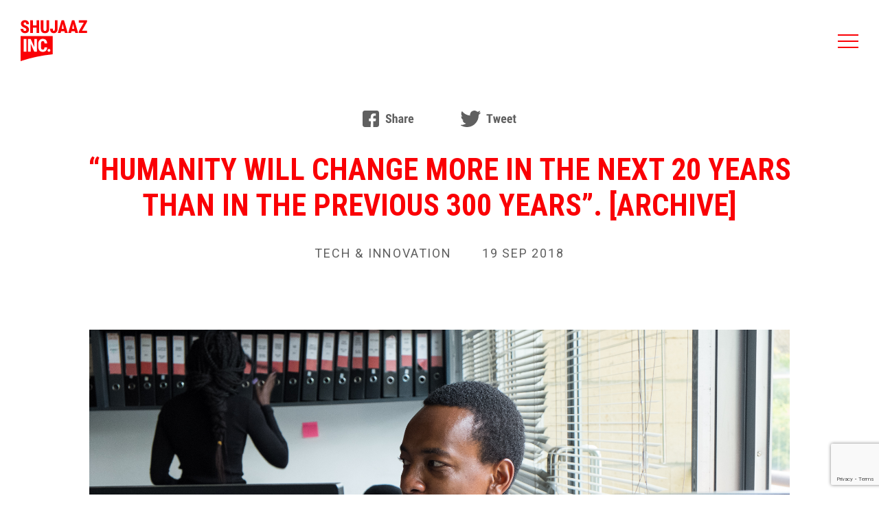

--- FILE ---
content_type: text/html; charset=UTF-8
request_url: https://www.shujaazinc.com/blog-post-4/
body_size: 13069
content:
<!DOCTYPE html>
<html lang="en-US">
<head>
    <meta charset="UTF-8">
<script type="text/javascript">
var gform;gform||(document.addEventListener("gform_main_scripts_loaded",function(){gform.scriptsLoaded=!0}),window.addEventListener("DOMContentLoaded",function(){gform.domLoaded=!0}),gform={domLoaded:!1,scriptsLoaded:!1,initializeOnLoaded:function(o){gform.domLoaded&&gform.scriptsLoaded?o():!gform.domLoaded&&gform.scriptsLoaded?window.addEventListener("DOMContentLoaded",o):document.addEventListener("gform_main_scripts_loaded",o)},hooks:{action:{},filter:{}},addAction:function(o,n,r,t){gform.addHook("action",o,n,r,t)},addFilter:function(o,n,r,t){gform.addHook("filter",o,n,r,t)},doAction:function(o){gform.doHook("action",o,arguments)},applyFilters:function(o){return gform.doHook("filter",o,arguments)},removeAction:function(o,n){gform.removeHook("action",o,n)},removeFilter:function(o,n,r){gform.removeHook("filter",o,n,r)},addHook:function(o,n,r,t,i){null==gform.hooks[o][n]&&(gform.hooks[o][n]=[]);var e=gform.hooks[o][n];null==i&&(i=n+"_"+e.length),gform.hooks[o][n].push({tag:i,callable:r,priority:t=null==t?10:t})},doHook:function(n,o,r){var t;if(r=Array.prototype.slice.call(r,1),null!=gform.hooks[n][o]&&((o=gform.hooks[n][o]).sort(function(o,n){return o.priority-n.priority}),o.forEach(function(o){"function"!=typeof(t=o.callable)&&(t=window[t]),"action"==n?t.apply(null,r):r[0]=t.apply(null,r)})),"filter"==n)return r[0]},removeHook:function(o,n,t,i){var r;null!=gform.hooks[o][n]&&(r=(r=gform.hooks[o][n]).filter(function(o,n,r){return!!(null!=i&&i!=o.tag||null!=t&&t!=o.priority)}),gform.hooks[o][n]=r)}});
</script>

    <meta name="viewport" content="width=device-width, minimum-scale=1.0, maximum-scale=1.0, initial-scale=1.0, user-scalable=no">
    <meta name="format-detection" content="telephone=no">
    <title>“Humanity will change more in the next 20 years than in the previous 300 years”. [ARCHIVE] - Shujaaz Inc. : Shujaaz Inc.</title>

	<!-- FAVICON -->
	<link rel="apple-touch-icon" sizes="57x57" href="https://www.shujaazinc.com/wp-content/themes/shujaaz-child/img/favicon/apple-icon-57x57.png">
	<link rel="apple-touch-icon" sizes="60x60" href="https://www.shujaazinc.com/wp-content/themes/shujaaz-child/img/favicon/apple-icon-60x60.png">
	<link rel="apple-touch-icon" sizes="72x72" href="https://www.shujaazinc.com/wp-content/themes/shujaaz-child/img/favicon/apple-icon-72x72.png">
	<link rel="apple-touch-icon" sizes="76x76" href="https://www.shujaazinc.com/wp-content/themes/shujaaz-child/img/favicon/apple-icon-76x76.png">
	<link rel="apple-touch-icon" sizes="114x114" href="https://www.shujaazinc.com/wp-content/themes/shujaaz-child/img/favicon/apple-icon-114x114.png">
	<link rel="apple-touch-icon" sizes="120x120" href="https://www.shujaazinc.com/wp-content/themes/shujaaz-child/img/favicon/apple-icon-120x120.png">
	<link rel="apple-touch-icon" sizes="144x144" href="https://www.shujaazinc.com/wp-content/themes/shujaaz-child/img/favicon/apple-icon-144x144.png">
	<link rel="apple-touch-icon" sizes="152x152" href="https://www.shujaazinc.com/wp-content/themes/shujaaz-child/img/favicon/apple-icon-152x152.png">
	<link rel="apple-touch-icon" sizes="180x180" href="https://www.shujaazinc.com/wp-content/themes/shujaaz-child/img/favicon/apple-icon-180x180.png">
	<link rel="icon" type="image/png" sizes="192x192"  href="https://www.shujaazinc.com/wp-content/themes/shujaaz-child/img/favicon/android-icon-192x192.png">
	<link rel="icon" type="image/png" sizes="32x32" href="https://www.shujaazinc.com/wp-content/themes/shujaaz-child/img/favicon/favicon-32x32.png">
	<link rel="icon" type="image/png" sizes="96x96" href="https://www.shujaazinc.com/wp-content/themes/shujaaz-child/img/favicon/favicon-96x96.png">
	<link rel="icon" type="image/png" sizes="16x16" href="https://www.shujaazinc.com/wp-content/themes/shujaaz-child/img/favicon/favicon-16x16.png">
	<link rel="manifest" href="https://www.shujaazinc.com/wp-content/themes/shujaaz-child/img/favicon/manifest.json">
	<meta name="msapplication-TileColor" content="#ffffff">
	<meta name="msapplication-TileImage" content="https://www.shujaazinc.com/wp-content/themes/shujaaz-child/img/favicon/ms-icon-144x144.png">
	<meta name="theme-color" content="#ffffff">
	<!-- END FAVICON -->
    <link href="https://fonts.googleapis.com/css?family=Roboto+Condensed:400,700|Roboto:400,700&display=swap" rel="stylesheet">
    <!-- <script type="text/javascript" src="https://www.shujaazinc.com/wp-content/themes/shujaaz-child/js/jquery-3.3.1.min.js"></script> -->
   <meta name="facebook-domain-verification" content="g7hs8nws0eoiy7oxlqxandt1scsxcb" />
    <meta name='robots' content='index, follow, max-image-preview:large, max-snippet:-1, max-video-preview:-1' />

	<!-- This site is optimized with the Yoast SEO plugin v20.6 - https://yoast.com/wordpress/plugins/seo/ -->
	<title>“Humanity will change more in the next 20 years than in the previous 300 years”. [ARCHIVE] - Shujaaz Inc.</title>
	<link rel="canonical" href="https://www.shujaazinc.com/blog-post-4/" />
	<meta property="og:locale" content="en_US" />
	<meta property="og:type" content="article" />
	<meta property="og:title" content="“Humanity will change more in the next 20 years than in the previous 300 years”. [ARCHIVE] - Shujaaz Inc." />
	<meta property="og:description" content="International development, global trends, consumerism, digital segmentation, [...]Read More..." />
	<meta property="og:url" content="https://www.shujaazinc.com/blog-post-4/" />
	<meta property="og:site_name" content="Shujaaz Inc." />
	<meta property="article:published_time" content="2018-09-19T13:12:00+00:00" />
	<meta property="article:modified_time" content="2021-02-22T16:38:26+00:00" />
	<meta property="og:image" content="https://www.shujaazinc.com/wp-content/uploads/2019/12/BKM_0618.jpg" />
	<meta property="og:image:width" content="1920" />
	<meta property="og:image:height" content="1278" />
	<meta property="og:image:type" content="image/jpeg" />
	<meta name="author" content="greenbox" />
	<meta name="twitter:card" content="summary_large_image" />
	<meta name="twitter:creator" content="@ShujaazInc" />
	<meta name="twitter:site" content="@ShujaazInc" />
	<meta name="twitter:label1" content="Written by" />
	<meta name="twitter:data1" content="greenbox" />
	<meta name="twitter:label2" content="Est. reading time" />
	<meta name="twitter:data2" content="1 minute" />
	<script type="application/ld+json" class="yoast-schema-graph">{"@context":"https://schema.org","@graph":[{"@type":"Article","@id":"https://www.shujaazinc.com/blog-post-4/#article","isPartOf":{"@id":"https://www.shujaazinc.com/blog-post-4/"},"author":{"name":"greenbox","@id":"https://www.shujaazinc.com/#/schema/person/dc27b24522e795dfc3c5489da9ac4b4c"},"headline":"“Humanity will change more in the next 20 years than in the previous 300 years”. [ARCHIVE]","datePublished":"2018-09-19T13:12:00+00:00","dateModified":"2021-02-22T16:38:26+00:00","mainEntityOfPage":{"@id":"https://www.shujaazinc.com/blog-post-4/"},"wordCount":29,"publisher":{"@id":"https://www.shujaazinc.com/#organization"},"image":{"@id":"https://www.shujaazinc.com/blog-post-4/#primaryimage"},"thumbnailUrl":"https://www.shujaazinc.com/wp-content/uploads/2019/12/BKM_0618.jpg","keywords":["Tech &amp; Innovation"],"articleSection":["Blog","News"],"inLanguage":"en-US"},{"@type":"WebPage","@id":"https://www.shujaazinc.com/blog-post-4/","url":"https://www.shujaazinc.com/blog-post-4/","name":"“Humanity will change more in the next 20 years than in the previous 300 years”. [ARCHIVE] - Shujaaz Inc.","isPartOf":{"@id":"https://www.shujaazinc.com/#website"},"primaryImageOfPage":{"@id":"https://www.shujaazinc.com/blog-post-4/#primaryimage"},"image":{"@id":"https://www.shujaazinc.com/blog-post-4/#primaryimage"},"thumbnailUrl":"https://www.shujaazinc.com/wp-content/uploads/2019/12/BKM_0618.jpg","datePublished":"2018-09-19T13:12:00+00:00","dateModified":"2021-02-22T16:38:26+00:00","breadcrumb":{"@id":"https://www.shujaazinc.com/blog-post-4/#breadcrumb"},"inLanguage":"en-US","potentialAction":[{"@type":"ReadAction","target":["https://www.shujaazinc.com/blog-post-4/"]}]},{"@type":"ImageObject","inLanguage":"en-US","@id":"https://www.shujaazinc.com/blog-post-4/#primaryimage","url":"https://www.shujaazinc.com/wp-content/uploads/2019/12/BKM_0618.jpg","contentUrl":"https://www.shujaazinc.com/wp-content/uploads/2019/12/BKM_0618.jpg","width":1920,"height":1278},{"@type":"BreadcrumbList","@id":"https://www.shujaazinc.com/blog-post-4/#breadcrumb","itemListElement":[{"@type":"ListItem","position":1,"name":"Home","item":"https://www.shujaazinc.com/"},{"@type":"ListItem","position":2,"name":"News &#038; Publications","item":"https://www.shujaazinc.com/news-publications/"},{"@type":"ListItem","position":3,"name":"“Humanity will change more in the next 20 years than in the previous 300 years”. [ARCHIVE]"}]},{"@type":"WebSite","@id":"https://www.shujaazinc.com/#website","url":"https://www.shujaazinc.com/","name":"Shujaaz Inc.","description":"","publisher":{"@id":"https://www.shujaazinc.com/#organization"},"potentialAction":[{"@type":"SearchAction","target":{"@type":"EntryPoint","urlTemplate":"https://www.shujaazinc.com/?s={search_term_string}"},"query-input":"required name=search_term_string"}],"inLanguage":"en-US"},{"@type":"Organization","@id":"https://www.shujaazinc.com/#organization","name":"Shujaaz Inc","url":"https://www.shujaazinc.com/","logo":{"@type":"ImageObject","inLanguage":"en-US","@id":"https://www.shujaazinc.com/#/schema/logo/image/","url":"https://www.shujaazinc.com/wp-content/uploads/2020/01/Shujaaz_Inc_logo_red_RGB.png","contentUrl":"https://www.shujaazinc.com/wp-content/uploads/2020/01/Shujaaz_Inc_logo_red_RGB.png","width":2410,"height":1489,"caption":"Shujaaz Inc"},"image":{"@id":"https://www.shujaazinc.com/#/schema/logo/image/"},"sameAs":["https://twitter.com/ShujaazInc","https://www.linkedin.com/company/well-told-story-kenya-/"]},{"@type":"Person","@id":"https://www.shujaazinc.com/#/schema/person/dc27b24522e795dfc3c5489da9ac4b4c","name":"greenbox","image":{"@type":"ImageObject","inLanguage":"en-US","@id":"https://www.shujaazinc.com/#/schema/person/image/","url":"https://secure.gravatar.com/avatar/4b2203dadac20e00bb5462262e76f471?s=96&d=mm&r=g","contentUrl":"https://secure.gravatar.com/avatar/4b2203dadac20e00bb5462262e76f471?s=96&d=mm&r=g","caption":"greenbox"},"url":"https://www.shujaazinc.com/author/greenbox/"}]}</script>
	<!-- / Yoast SEO plugin. -->


<link rel='dns-prefetch' href='//static.addtoany.com' />
<link rel='dns-prefetch' href='//npmcdn.com' />
<link rel='dns-prefetch' href='//cdnjs.cloudflare.com' />
<link rel='dns-prefetch' href='//cdn.jsdelivr.net' />
<link rel='dns-prefetch' href='//s.w.org' />
<link rel="alternate" type="application/rss+xml" title="Shujaaz Inc. &raquo; Feed" href="https://www.shujaazinc.com/feed/" />
<link rel="alternate" type="application/rss+xml" title="Shujaaz Inc. &raquo; Comments Feed" href="https://www.shujaazinc.com/comments/feed/" />
<script type="text/javascript">
window._wpemojiSettings = {"baseUrl":"https:\/\/s.w.org\/images\/core\/emoji\/14.0.0\/72x72\/","ext":".png","svgUrl":"https:\/\/s.w.org\/images\/core\/emoji\/14.0.0\/svg\/","svgExt":".svg","source":{"concatemoji":"https:\/\/www.shujaazinc.com\/wp-includes\/js\/wp-emoji-release.min.js?ver=6.0.11"}};
/*! This file is auto-generated */
!function(e,a,t){var n,r,o,i=a.createElement("canvas"),p=i.getContext&&i.getContext("2d");function s(e,t){var a=String.fromCharCode,e=(p.clearRect(0,0,i.width,i.height),p.fillText(a.apply(this,e),0,0),i.toDataURL());return p.clearRect(0,0,i.width,i.height),p.fillText(a.apply(this,t),0,0),e===i.toDataURL()}function c(e){var t=a.createElement("script");t.src=e,t.defer=t.type="text/javascript",a.getElementsByTagName("head")[0].appendChild(t)}for(o=Array("flag","emoji"),t.supports={everything:!0,everythingExceptFlag:!0},r=0;r<o.length;r++)t.supports[o[r]]=function(e){if(!p||!p.fillText)return!1;switch(p.textBaseline="top",p.font="600 32px Arial",e){case"flag":return s([127987,65039,8205,9895,65039],[127987,65039,8203,9895,65039])?!1:!s([55356,56826,55356,56819],[55356,56826,8203,55356,56819])&&!s([55356,57332,56128,56423,56128,56418,56128,56421,56128,56430,56128,56423,56128,56447],[55356,57332,8203,56128,56423,8203,56128,56418,8203,56128,56421,8203,56128,56430,8203,56128,56423,8203,56128,56447]);case"emoji":return!s([129777,127995,8205,129778,127999],[129777,127995,8203,129778,127999])}return!1}(o[r]),t.supports.everything=t.supports.everything&&t.supports[o[r]],"flag"!==o[r]&&(t.supports.everythingExceptFlag=t.supports.everythingExceptFlag&&t.supports[o[r]]);t.supports.everythingExceptFlag=t.supports.everythingExceptFlag&&!t.supports.flag,t.DOMReady=!1,t.readyCallback=function(){t.DOMReady=!0},t.supports.everything||(n=function(){t.readyCallback()},a.addEventListener?(a.addEventListener("DOMContentLoaded",n,!1),e.addEventListener("load",n,!1)):(e.attachEvent("onload",n),a.attachEvent("onreadystatechange",function(){"complete"===a.readyState&&t.readyCallback()})),(e=t.source||{}).concatemoji?c(e.concatemoji):e.wpemoji&&e.twemoji&&(c(e.twemoji),c(e.wpemoji)))}(window,document,window._wpemojiSettings);
</script>
<style type="text/css">
img.wp-smiley,
img.emoji {
	display: inline !important;
	border: none !important;
	box-shadow: none !important;
	height: 1em !important;
	width: 1em !important;
	margin: 0 0.07em !important;
	vertical-align: -0.1em !important;
	background: none !important;
	padding: 0 !important;
}
</style>
	<link rel='stylesheet' id='wp-block-library-css'  href='https://www.shujaazinc.com/wp-includes/css/dist/block-library/style.min.css?ver=6.0.11' type='text/css' media='all' />
<style id='global-styles-inline-css' type='text/css'>
body{--wp--preset--color--black: #000000;--wp--preset--color--cyan-bluish-gray: #abb8c3;--wp--preset--color--white: #ffffff;--wp--preset--color--pale-pink: #f78da7;--wp--preset--color--vivid-red: #cf2e2e;--wp--preset--color--luminous-vivid-orange: #ff6900;--wp--preset--color--luminous-vivid-amber: #fcb900;--wp--preset--color--light-green-cyan: #7bdcb5;--wp--preset--color--vivid-green-cyan: #00d084;--wp--preset--color--pale-cyan-blue: #8ed1fc;--wp--preset--color--vivid-cyan-blue: #0693e3;--wp--preset--color--vivid-purple: #9b51e0;--wp--preset--gradient--vivid-cyan-blue-to-vivid-purple: linear-gradient(135deg,rgba(6,147,227,1) 0%,rgb(155,81,224) 100%);--wp--preset--gradient--light-green-cyan-to-vivid-green-cyan: linear-gradient(135deg,rgb(122,220,180) 0%,rgb(0,208,130) 100%);--wp--preset--gradient--luminous-vivid-amber-to-luminous-vivid-orange: linear-gradient(135deg,rgba(252,185,0,1) 0%,rgba(255,105,0,1) 100%);--wp--preset--gradient--luminous-vivid-orange-to-vivid-red: linear-gradient(135deg,rgba(255,105,0,1) 0%,rgb(207,46,46) 100%);--wp--preset--gradient--very-light-gray-to-cyan-bluish-gray: linear-gradient(135deg,rgb(238,238,238) 0%,rgb(169,184,195) 100%);--wp--preset--gradient--cool-to-warm-spectrum: linear-gradient(135deg,rgb(74,234,220) 0%,rgb(151,120,209) 20%,rgb(207,42,186) 40%,rgb(238,44,130) 60%,rgb(251,105,98) 80%,rgb(254,248,76) 100%);--wp--preset--gradient--blush-light-purple: linear-gradient(135deg,rgb(255,206,236) 0%,rgb(152,150,240) 100%);--wp--preset--gradient--blush-bordeaux: linear-gradient(135deg,rgb(254,205,165) 0%,rgb(254,45,45) 50%,rgb(107,0,62) 100%);--wp--preset--gradient--luminous-dusk: linear-gradient(135deg,rgb(255,203,112) 0%,rgb(199,81,192) 50%,rgb(65,88,208) 100%);--wp--preset--gradient--pale-ocean: linear-gradient(135deg,rgb(255,245,203) 0%,rgb(182,227,212) 50%,rgb(51,167,181) 100%);--wp--preset--gradient--electric-grass: linear-gradient(135deg,rgb(202,248,128) 0%,rgb(113,206,126) 100%);--wp--preset--gradient--midnight: linear-gradient(135deg,rgb(2,3,129) 0%,rgb(40,116,252) 100%);--wp--preset--duotone--dark-grayscale: url('#wp-duotone-dark-grayscale');--wp--preset--duotone--grayscale: url('#wp-duotone-grayscale');--wp--preset--duotone--purple-yellow: url('#wp-duotone-purple-yellow');--wp--preset--duotone--blue-red: url('#wp-duotone-blue-red');--wp--preset--duotone--midnight: url('#wp-duotone-midnight');--wp--preset--duotone--magenta-yellow: url('#wp-duotone-magenta-yellow');--wp--preset--duotone--purple-green: url('#wp-duotone-purple-green');--wp--preset--duotone--blue-orange: url('#wp-duotone-blue-orange');--wp--preset--font-size--small: 13px;--wp--preset--font-size--medium: 20px;--wp--preset--font-size--large: 36px;--wp--preset--font-size--x-large: 42px;}.has-black-color{color: var(--wp--preset--color--black) !important;}.has-cyan-bluish-gray-color{color: var(--wp--preset--color--cyan-bluish-gray) !important;}.has-white-color{color: var(--wp--preset--color--white) !important;}.has-pale-pink-color{color: var(--wp--preset--color--pale-pink) !important;}.has-vivid-red-color{color: var(--wp--preset--color--vivid-red) !important;}.has-luminous-vivid-orange-color{color: var(--wp--preset--color--luminous-vivid-orange) !important;}.has-luminous-vivid-amber-color{color: var(--wp--preset--color--luminous-vivid-amber) !important;}.has-light-green-cyan-color{color: var(--wp--preset--color--light-green-cyan) !important;}.has-vivid-green-cyan-color{color: var(--wp--preset--color--vivid-green-cyan) !important;}.has-pale-cyan-blue-color{color: var(--wp--preset--color--pale-cyan-blue) !important;}.has-vivid-cyan-blue-color{color: var(--wp--preset--color--vivid-cyan-blue) !important;}.has-vivid-purple-color{color: var(--wp--preset--color--vivid-purple) !important;}.has-black-background-color{background-color: var(--wp--preset--color--black) !important;}.has-cyan-bluish-gray-background-color{background-color: var(--wp--preset--color--cyan-bluish-gray) !important;}.has-white-background-color{background-color: var(--wp--preset--color--white) !important;}.has-pale-pink-background-color{background-color: var(--wp--preset--color--pale-pink) !important;}.has-vivid-red-background-color{background-color: var(--wp--preset--color--vivid-red) !important;}.has-luminous-vivid-orange-background-color{background-color: var(--wp--preset--color--luminous-vivid-orange) !important;}.has-luminous-vivid-amber-background-color{background-color: var(--wp--preset--color--luminous-vivid-amber) !important;}.has-light-green-cyan-background-color{background-color: var(--wp--preset--color--light-green-cyan) !important;}.has-vivid-green-cyan-background-color{background-color: var(--wp--preset--color--vivid-green-cyan) !important;}.has-pale-cyan-blue-background-color{background-color: var(--wp--preset--color--pale-cyan-blue) !important;}.has-vivid-cyan-blue-background-color{background-color: var(--wp--preset--color--vivid-cyan-blue) !important;}.has-vivid-purple-background-color{background-color: var(--wp--preset--color--vivid-purple) !important;}.has-black-border-color{border-color: var(--wp--preset--color--black) !important;}.has-cyan-bluish-gray-border-color{border-color: var(--wp--preset--color--cyan-bluish-gray) !important;}.has-white-border-color{border-color: var(--wp--preset--color--white) !important;}.has-pale-pink-border-color{border-color: var(--wp--preset--color--pale-pink) !important;}.has-vivid-red-border-color{border-color: var(--wp--preset--color--vivid-red) !important;}.has-luminous-vivid-orange-border-color{border-color: var(--wp--preset--color--luminous-vivid-orange) !important;}.has-luminous-vivid-amber-border-color{border-color: var(--wp--preset--color--luminous-vivid-amber) !important;}.has-light-green-cyan-border-color{border-color: var(--wp--preset--color--light-green-cyan) !important;}.has-vivid-green-cyan-border-color{border-color: var(--wp--preset--color--vivid-green-cyan) !important;}.has-pale-cyan-blue-border-color{border-color: var(--wp--preset--color--pale-cyan-blue) !important;}.has-vivid-cyan-blue-border-color{border-color: var(--wp--preset--color--vivid-cyan-blue) !important;}.has-vivid-purple-border-color{border-color: var(--wp--preset--color--vivid-purple) !important;}.has-vivid-cyan-blue-to-vivid-purple-gradient-background{background: var(--wp--preset--gradient--vivid-cyan-blue-to-vivid-purple) !important;}.has-light-green-cyan-to-vivid-green-cyan-gradient-background{background: var(--wp--preset--gradient--light-green-cyan-to-vivid-green-cyan) !important;}.has-luminous-vivid-amber-to-luminous-vivid-orange-gradient-background{background: var(--wp--preset--gradient--luminous-vivid-amber-to-luminous-vivid-orange) !important;}.has-luminous-vivid-orange-to-vivid-red-gradient-background{background: var(--wp--preset--gradient--luminous-vivid-orange-to-vivid-red) !important;}.has-very-light-gray-to-cyan-bluish-gray-gradient-background{background: var(--wp--preset--gradient--very-light-gray-to-cyan-bluish-gray) !important;}.has-cool-to-warm-spectrum-gradient-background{background: var(--wp--preset--gradient--cool-to-warm-spectrum) !important;}.has-blush-light-purple-gradient-background{background: var(--wp--preset--gradient--blush-light-purple) !important;}.has-blush-bordeaux-gradient-background{background: var(--wp--preset--gradient--blush-bordeaux) !important;}.has-luminous-dusk-gradient-background{background: var(--wp--preset--gradient--luminous-dusk) !important;}.has-pale-ocean-gradient-background{background: var(--wp--preset--gradient--pale-ocean) !important;}.has-electric-grass-gradient-background{background: var(--wp--preset--gradient--electric-grass) !important;}.has-midnight-gradient-background{background: var(--wp--preset--gradient--midnight) !important;}.has-small-font-size{font-size: var(--wp--preset--font-size--small) !important;}.has-medium-font-size{font-size: var(--wp--preset--font-size--medium) !important;}.has-large-font-size{font-size: var(--wp--preset--font-size--large) !important;}.has-x-large-font-size{font-size: var(--wp--preset--font-size--x-large) !important;}
</style>
<link rel='stylesheet' id='wp-pagenavi-css'  href='https://www.shujaazinc.com/wp-content/plugins/wp-pagenavi/pagenavi-css.css?ver=2.70' type='text/css' media='all' />
<link rel='stylesheet' id='search-filter-plugin-styles-css'  href='https://www.shujaazinc.com/wp-content/plugins/search-filter-pro/public/assets/css/search-filter.min.css?ver=2.5.13' type='text/css' media='all' />
<link rel='stylesheet' id='wordpress-core-css'  href='https://www.shujaazinc.com/wp-content/themes/shujaaz-child/css/wordpress-core.css?ver=6.1.22' type='text/css' media='all' />
<link rel='stylesheet' id='slick-theme-css'  href='https://www.shujaazinc.com/wp-content/themes/shujaaz-child/css/slick-theme.css?ver=6.1.22' type='text/css' media='all' />
<link rel='stylesheet' id='slick-css'  href='https://www.shujaazinc.com/wp-content/themes/shujaaz-child/css/slick.css?ver=6.1.22' type='text/css' media='all' />
<link rel='stylesheet' id='fancyboxcss-css'  href='https://cdn.jsdelivr.net/gh/fancyapps/fancybox@3.5.7/dist/jquery.fancybox.min.css?ver=6.1.22' type='text/css' media='all' />
<link rel='stylesheet' id='selectric-css'  href='https://www.shujaazinc.com/wp-content/themes/shujaaz-child/css/selectric.css?ver=6.1.22' type='text/css' media='all' />
<link rel='stylesheet' id='animation-css'  href='https://www.shujaazinc.com/wp-content/themes/shujaaz-child/css/animation.css?ver=6.1.22' type='text/css' media='all' />
<link rel='stylesheet' id='styles-css'  href='https://www.shujaazinc.com/wp-content/themes/shujaaz-child/css/style.css?ver=6.1.22' type='text/css' media='all' />
<link rel='stylesheet' id='addtoany-css'  href='https://www.shujaazinc.com/wp-content/plugins/add-to-any/addtoany.min.css?ver=1.16' type='text/css' media='all' />
<script type='text/javascript' id='addtoany-core-js-before'>
window.a2a_config=window.a2a_config||{};a2a_config.callbacks=[];a2a_config.overlays=[];a2a_config.templates={};
</script>
<script type='text/javascript' async src='https://static.addtoany.com/menu/page.js' id='addtoany-core-js'></script>
<script type='text/javascript' src='https://www.shujaazinc.com/wp-includes/js/jquery/jquery.min.js?ver=3.6.0' id='jquery-core-js'></script>
<script type='text/javascript' src='https://www.shujaazinc.com/wp-includes/js/jquery/jquery-migrate.min.js?ver=3.3.2' id='jquery-migrate-js'></script>
<script type='text/javascript' async src='https://www.shujaazinc.com/wp-content/plugins/add-to-any/addtoany.min.js?ver=1.1' id='addtoany-jquery-js'></script>
<script type='text/javascript' id='search-filter-plugin-build-js-extra'>
/* <![CDATA[ */
var SF_LDATA = {"ajax_url":"https:\/\/www.shujaazinc.com\/wp-admin\/admin-ajax.php","home_url":"https:\/\/www.shujaazinc.com\/","extensions":[]};
/* ]]> */
</script>
<script type='text/javascript' src='https://www.shujaazinc.com/wp-content/plugins/search-filter-pro/public/assets/js/search-filter-build.min.js?ver=2.5.13' id='search-filter-plugin-build-js'></script>
<script type='text/javascript' src='https://www.shujaazinc.com/wp-content/plugins/search-filter-pro/public/assets/js/chosen.jquery.min.js?ver=2.5.13' id='search-filter-plugin-chosen-js'></script>
<link rel="https://api.w.org/" href="https://www.shujaazinc.com/wp-json/" /><link rel="alternate" type="application/json" href="https://www.shujaazinc.com/wp-json/wp/v2/posts/25" /><link rel="EditURI" type="application/rsd+xml" title="RSD" href="https://www.shujaazinc.com/xmlrpc.php?rsd" />
<link rel="wlwmanifest" type="application/wlwmanifest+xml" href="https://www.shujaazinc.com/wp-includes/wlwmanifest.xml" /> 
<meta name="generator" content="WordPress 6.0.11" />
<link rel='shortlink' href='https://www.shujaazinc.com/?p=25' />
<link rel="alternate" type="application/json+oembed" href="https://www.shujaazinc.com/wp-json/oembed/1.0/embed?url=https%3A%2F%2Fwww.shujaazinc.com%2Fblog-post-4%2F" />
<link rel="alternate" type="text/xml+oembed" href="https://www.shujaazinc.com/wp-json/oembed/1.0/embed?url=https%3A%2F%2Fwww.shujaazinc.com%2Fblog-post-4%2F&#038;format=xml" />
<meta name="mobile-web-app-capable" content="yes">
<meta name="apple-mobile-web-app-capable" content="yes">
<meta name="apple-mobile-web-app-title" content="Shujaaz Inc. - ">
<style type="text/css">.recentcomments a{display:inline !important;padding:0 !important;margin:0 !important;}</style>    <!-- Global site tag (gtag.js) - Google Analytics -->
<script async src="https://www.googletagmanager.com/gtag/js?id=UA-84475055-43"></script>
<script>
  window.dataLayer = window.dataLayer || [];
  function gtag(){dataLayer.push(arguments);}
  gtag('js', new Date());

  gtag('config', 'UA-84475055-43');
</script>

</head>

<body class="post-template-default single single-post postid-25 single-format-standard">
    <div class="main-wrap">
        <!--  Beginning header section -->
        <header class="header">
            <div class="center-aligned-contents clear">
                <div class="logo-wrap">
                    <div class="main-logo clear">
                        <a href="https://www.shujaazinc.com"><img src="https://www.shujaazinc.com/wp-content/themes/shujaaz-child/svg/global/Logo.svg" alt=""></a>
                    </div>
                    <div class="header-right">
                    	
                    	<div class="sticky-menu-nav">
                    		<div class="menu-scroll-menu-container"><ul id="menu-scroll-menu" class="menu"><li id="menu-item-1937" class="menu-item menu-item-type-post_type menu-item-object-page menu-item-home menu-item-1937"><a href="https://www.shujaazinc.com/">Home</a></li>
<li id="menu-item-1938" class="menu-item menu-item-type-post_type menu-item-object-page menu-item-1938"><a href="https://www.shujaazinc.com/shujaaz/">Shujaaz</a></li>
<li id="menu-item-3537" class="menu-item menu-item-type-post_type menu-item-object-page menu-item-3537"><a href="https://www.shujaazinc.com/our-programs/">OUR PROGRAMS</a></li>
<li id="menu-item-2093" class="menu-item menu-item-type-post_type menu-item-object-page current_page_parent menu-item-2093"><a href="https://www.shujaazinc.com/news-publications/">News &#038; Publications</a></li>
<li id="menu-item-1939" class="menu-item menu-item-type-post_type menu-item-object-page menu-item-1939"><a href="https://www.shujaazinc.com/contact/">Contact</a></li>
</ul></div>                    	</div>
                    	                        	<a href="https://kenyanyouthtrends.shujaazinc.com/" class="btn red-btn btn-ex-small" target="_blank">7 years, 13K interviews</a>
                    	                        <div class="phone-nav" id="phone-nav">
                            <div></div>
                        </div>
                    </div>
                </div>
            </div>
            <nav class="main-nav">
                <nav class="main-nav-wrap">
                    <div class="nav-wrap clear">
                        <div class="nav-wrap-inner">
							

							<ul>
																<li class="anim-elem slide-from-top anim-delay-00 has-children">
										<a href="https://www.shujaazinc.com/" class="title" target="">Home</a>
																																	</li>                           
																									<li class="anim-elem slide-from-top anim-delay-01 has-children">
										<a href="https://www.shujaazinc.com/our-programs/" class="title" target="">OUR PROGRAMS</a>
																																	</li>                           
																									<li class="anim-elem slide-from-top anim-delay-02 has-children">
										<a href="https://www.shujaazinc.com/shujaaz/" class="title" target="">Shujaaz</a>
																																																										<ul>
																				<li class="anim-elem-hover slide-from-left anim-delay-00">
												<a href="https://www.shujaazinc.com/shujaaz/our-platforms/" class="title" target="">Our Platforms</a>
											</li>
																			</ul>
																																																												<ul>
																				<li class="anim-elem-hover slide-from-left anim-delay-00">
												<a href="https://www.shujaazinc.com/shujaaz/our-team/" class="title" target="">Our Team</a>
											</li>
																			</ul>
																																																												<ul>
																				<li class="anim-elem-hover slide-from-left anim-delay-00">
												<a href="https://www.shujaazinc.com/shujaaz/our-partners/" class="title" target="">Our Partners</a>
											</li>
																			</ul>
																																																												<ul>
																				<li class="anim-elem-hover slide-from-left anim-delay-00">
												<a href="https://www.shujaazinc.com/shujaaz/our-research/" class="title" target="">Our Research</a>
											</li>
																			</ul>
																																			</li>                           
																									<li class="anim-elem slide-from-top anim-delay-03 has-children">
										<a href="https://www.shujaazinc.com/news-publications/" class="title" target="">News &#038; Publications</a>
																																																										<ul>
																				<li class="anim-elem-hover slide-from-left anim-delay-00">
												<a href="https://kenyanyouthtrends.shujaazinc.com/" class="title" target="_blank">Young & Kenyan</a>
											</li>
																			</ul>
																																			</li>                           
																									<li class="anim-elem slide-from-top anim-delay-04 has-children">
										<a href="https://www.shujaazinc.com/contact/" class="title" target="">Contact</a>
																																																										<ul>
																				<li class="anim-elem-hover slide-from-left anim-delay-00">
												<a href="https://www.shujaazinc.com/contact/careers/" class="title" target="">Careers</a>
											</li>
																			</ul>
																																			</li>                           
																							</ul>

                        </div>
                    </div>
                </nav>
            </nav>
        </header>
        <!-- //End header section -->			<div class="single-post-main">
				<!-- Beginning post header section -->
	<section class="post-header-section">
		<div class="center-aligned-contents clear text-center">
			<div class="social-sharing-wrap">
				<div class="social-share-inner">
					<div class="addtoany_shortcode"><div class="a2a_kit a2a_kit_size_ addtoany_list" data-a2a-url="https://www.shujaazinc.com/blog-post-4/" data-a2a-title="“Humanity will change more in the next 20 years than in the previous 300 years”. [ARCHIVE]"><a class="a2a_button_facebook" href="https://www.addtoany.com/add_to/facebook?linkurl=https%3A%2F%2Fwww.shujaazinc.com%2Fblog-post-4%2F&amp;linkname=%E2%80%9CHumanity%20will%20change%20more%20in%20the%20next%2020%20years%20than%20in%20the%20previous%20300%20years%E2%80%9D.%20%5BARCHIVE%5D" title="Facebook" rel="nofollow noopener" target="_blank"><img src="https://www.shujaazinc.com/wp-content/themes/shujaaz-child/svg/share/facebook.svg" alt="Facebook"></a><a class="a2a_button_twitter" href="https://www.addtoany.com/add_to/twitter?linkurl=https%3A%2F%2Fwww.shujaazinc.com%2Fblog-post-4%2F&amp;linkname=%E2%80%9CHumanity%20will%20change%20more%20in%20the%20next%2020%20years%20than%20in%20the%20previous%20300%20years%E2%80%9D.%20%5BARCHIVE%5D" title="Twitter" rel="nofollow noopener" target="_blank"><img src="https://www.shujaazinc.com/wp-content/themes/shujaaz-child/svg/share/twitter.svg" alt="Twitter"></a></div></div>				</div>
			</div>
						<h1 class="title_long">“Humanity will change more in the next 20 years than in the previous 300 years”. [ARCHIVE]</h1>
						<div class="category-list">
				<ul>
												<li>Tech &amp; Innovation</li>
																<li>19 Sep 2018</li>
				</ul>
			</div>
		</div>
	</section>
	<!-- End post header section -->



			    <!-- Beginning gallery section -->
			    <section class="gallery-blocks"> 
			    	<div class="center-aligned-contents clear text-center">
				    	<div class="gallery-blocks-wrapper">
													<div class="gallery-item col-12">
				    			<figure>
				    				<img src="https://www.shujaazinc.com/wp-content/uploads/2019/12/team-slider-designers.jpg">
				    								    			</figure>
				    		</div>
			            				    	</div>
				    </div>
			    </section>
			    <!-- End gallery section -->
					    <!-- Beginning simple text block section -->
		    <section class="simple-text-section">
		        <div class="center-aligned-contents clear">
		            <div class="text-block-content">
		                <p>This summer, the Well Told Story (Shujaaz Inc) team were invited to join a conversation on data-driven, future-oriented policy-making at the 6th annual FTA-Future in the Making conference organized by the Joint Research Centre of the European Commission.</p>
<p>Today’s policy-makers can no longer make decisions based on the current state of affairs. All policies have to consider the mega trends, which will define the shape of the global society 20-30-50 years from now, including:</p>
<p>&gt; Demographic changes leading to doubling and tripling of the population in selected countries (e.g., East African community) in parallel with other countries losing 30-40% of their population (e.g., Balkan countries);</p>
<p>&gt; Shift in inequalities – while the global effort in reducing inequalities between countries has been relatively successful, the past decade has seen an increase in inequalities within countries;</p>
<p>&gt; Growing consumerism resulting from increasing middle class and urbanization;</p>
<p>&gt; Domestic and international migration and the shift in social dynamics;</p>
<p>&gt; Climate change coupled with environment degradation and resource scarcity – e.g., the existence of 33% of jobs depends on access to water, future health and inequality challenges will be closely associate with access to quality water and air;</p>
<p>&gt; Expanding influence of the Global East and South and increasing competition between the East/South and the West leading to manufacturing and service production relocating to Africa and Asia while Western countries have to find a new niche in the global market space;</p>
<p>&gt; Accelerating technological change resulting in hyper connectivity and changing nature of work – future generations will need different, mostly cognitive, skills to fit in the job market;</p>
<p>&gt; Changing security paradigm due to cybercrimes.</p>
<p>The same global trends are already affecting the field of international development, across various sectors and SDGs, with many practitioners struggling to deliver programs that are tailored to a diverse global population while also fitting the characteristics and needs of various individuals, cultures, and social groups. Success in this endeavour would depend on getting the right data into the hands of the right people at the right time.</p>
		            </div>
		        </div>
		    </section>
		    <!-- End call simple text block section -->
        			    <!-- Beginning gallery section -->
			    <section class="gallery-blocks"> 
			    	<div class="center-aligned-contents clear text-center">
				    	<div class="gallery-blocks-wrapper">
													<div class="gallery-item col-6">
				    			<figure>
				    				<img src="https://www.shujaazinc.com/wp-content/uploads/2019/12/BKM_0623.jpg">
				    								    			</figure>
				    		</div>
			            							<div class="gallery-item col-6">
				    			<figure>
				    				<img src="https://www.shujaazinc.com/wp-content/uploads/2019/12/BKM_0618.jpg">
				    								    			</figure>
				    		</div>
			            				    	</div>
				    </div>
			    </section>
			    <!-- End gallery section -->
					    <!-- Beginning simple text block section -->
		    <section class="simple-text-section">
		        <div class="center-aligned-contents clear">
		            <div class="text-block-content">
		                <p>With the rise of the “digital generation,” we have access to an unprecedented volume of data; according to our most recent annual “State of the Youth” surveys, 44% of youth aged 15-24 in Kenya and 22% in Tanzania already have access to the internet – all of them leaving behind “<a href="http://www.welltoldstory.com/digital-traces-youths-online-engagement-with-politics-in-kenya/">digital traces</a>” of visits, reactions, shares, comments, photos, videos, etc.</p>
<p>As noted by one of the FTA speakers, “Data are the new oil; Data are power; AI is the new electricity.” Technology is a great tool for making sense of data because it is exponential, combinatorial and convergent – it is everything that humans are not. Yet, we need to govern technology to deliver value to people, who produce and own the data.</p>
<p>At Well Told Story (Shujaaz Inc), we’ve been exploring Big Data analytics and digital spaces for over 5 years, learning how young people engage online, what makes them excited and talking and how we can use our insight into youth “digital behaviors” to develop new offers nudging social change. While this remains a work in progress, we already have more nuanced understanding of youth “<a href="http://www.welltoldstory.com/how-to-increase-engagement-in-social-media-conversations/">digital segmentation</a>”; we’ve trialed exciting <a href="http://www.welltoldstory.com/keeping-up-with-the-pace-of-global-digital-transformation/">digital products</a> and can trace <a href="http://www.welltoldstory.com/can-we-see-new-norms-form-new-technology-allows-us-now-only-to-watch-the-process-but-also-to-understand-and-influence-it/">positive normative shifts and ever-increasing agency among Shujaaz fans</a> on social media. There are more exciting insights to come – so, watch this space.</p>
		            </div>
		        </div>
		    </section>
		    <!-- End call simple text block section -->
        
			
	    
	   <!-- End standout text layout section -->
                     <!-- Beginning standout text layout section -->
            <section class="image-banner-layout charcoal-bg bg-style" style="background-image: url(https://www.shujaazinc.com/wp-content/uploads/2023/02/group-216@3x-scaled.webp)">
                <div class="center-aligned-contents clear">
                        <div class="image-banner-content flx-bx flx-vr-align flx-vr-align ">
                            <div class="image-banner-content-inner">
                                                                 <h2>
                                                                                <span class="red-bg box-text anim-el anim-delay-01">Young & Kenyan <br />
</span>
                                        <br/>                                            <span class="red-bg box-text anim-el anim-delay-02">7 Years, 13K interviews</span>
                                                                            </h2>
                                                                    <h5>
                                                                                    <span class="white-bg box-text anim-el anim-delay-01">An essential guide to the trends that will shape their future</span>
                                                                            </h5>
                                                                        <div class="btn-wrap">
                                            <a href="https://kenyanyouthtrends.shujaazinc.com/" target="_blank" class="btn btn-primary red-btn">Explore the report</a>
                                        </div>
                                                                </div>
                        </div>
                </div>
            </section>
            <!-- End standout text layout section -->
            

    <!-- Beginning share section -->
    <section class="share-section"> 
    	<div class="center-aligned-contents clear text-center">
    		<div class="share-title">
    			<h4>Share this article</h4>
    		</div>
    		<div class="social-sharing-wrap">
				<div class="social-share-inner">
					<div class="addtoany_shortcode"><div class="a2a_kit a2a_kit_size_ addtoany_list" data-a2a-url="https://www.shujaazinc.com/blog-post-4/" data-a2a-title="“Humanity will change more in the next 20 years than in the previous 300 years”. [ARCHIVE]"><a class="a2a_button_facebook" href="https://www.addtoany.com/add_to/facebook?linkurl=https%3A%2F%2Fwww.shujaazinc.com%2Fblog-post-4%2F&amp;linkname=%E2%80%9CHumanity%20will%20change%20more%20in%20the%20next%2020%20years%20than%20in%20the%20previous%20300%20years%E2%80%9D.%20%5BARCHIVE%5D" title="Facebook" rel="nofollow noopener" target="_blank"><img src="https://www.shujaazinc.com/wp-content/themes/shujaaz-child/svg/share/facebook.svg" alt="Facebook"></a><a class="a2a_button_twitter" href="https://www.addtoany.com/add_to/twitter?linkurl=https%3A%2F%2Fwww.shujaazinc.com%2Fblog-post-4%2F&amp;linkname=%E2%80%9CHumanity%20will%20change%20more%20in%20the%20next%2020%20years%20than%20in%20the%20previous%20300%20years%E2%80%9D.%20%5BARCHIVE%5D" title="Twitter" rel="nofollow noopener" target="_blank"><img src="https://www.shujaazinc.com/wp-content/themes/shujaaz-child/svg/share/twitter.svg" alt="Twitter"></a></div></div>				</div>
			</div>
		</div>
    </section>
    <!-- End share section -->

    <!-- Beginning back-btn section -->
    <section class="back-section"> 
    	<div class="center-aligned-contents clear text-center">
    		<a href="https://www.shujaazinc.com/news-publications/">
    			<h4 class="silver-chalice">GO BACK TO ALL NEWS & INSIGHTS</h4>
    		</a>
    	</div>
    </section>
    <!-- End back-btn section -->


	    <!-- Beginning post feature section -->
    <section class="post-feature">
        <div class="center-aligned-contents clear">
        	<div class="text-center">
        		<h2 >YOU MIGHT ALSO LIKE</h2>
        	</div>
            <div class="post-item-wrap">
                <div class="post-item-row">
                   				        
<div class="post-item anim-el slide-up col-3">
    <a href="https://www.shujaazinc.com/introducing-sema-na-me-chatbot-by-shujaaz-inc/">
        <div class="post-thum">
                        <figure>
                <img src="https://www.shujaazinc.com/wp-content/uploads/2025/04/semaname-321x242.jpg" alt="Introducing Sema Na Me: A Safe Space in Your Pocket">
            </figure>
                                <h4 class="post-tag red-bg box-text">News</h4>
                        </div>
        <h5>Introducing Sema Na Me: A Safe Space in Your Pocket</h5>
        <a href="https://www.shujaazinc.com/introducing-sema-na-me-chatbot-by-shujaaz-inc/" class="link">View full post</a>
    </a>
</div>  				    				        
<div class="post-item anim-el slide-up col-3">
    <a href="https://www.shujaazinc.com/shujaaz-inc-is-one-of-the-most-innovative-mid-sized-companies-in-kenya-2022/">
        <div class="post-thum">
                        <figure>
                <img src="https://www.shujaazinc.com/wp-content/uploads/2022/12/top-100-2022-321x242.jpeg" alt="WE WON! SHUJAAZ INC IS ONE OF THE MOST INNOVATIVE MID-SIZED COMPANIES IN KENYA, 2022">
            </figure>
                                <h4 class="post-tag red-bg box-text">News</h4>
                        </div>
        <h5>WE WON! SHUJAAZ INC IS ONE OF THE MOST INNOVATIVE MID-SIZED COMPANIES IN KENYA, 2022</h5>
        <a href="https://www.shujaazinc.com/shujaaz-inc-is-one-of-the-most-innovative-mid-sized-companies-in-kenya-2022/" class="link">View full post</a>
    </a>
</div>  				    				        
<div class="post-item anim-el slide-up col-3">
    <a href="https://www.shujaazinc.com/10-insights-from-our-first-10-years/">
        <div class="post-thum">
                        <figure>
                <img src="https://www.shujaazinc.com/wp-content/uploads/2019/12/DSCF6900-321x242.jpg" alt="10 insights from our first 10  years">
            </figure>
                                <h4 class="post-tag red-bg box-text">Blog</h4>
                        </div>
        <h5>10 insights from our first 10  years</h5>
        <a href="https://www.shujaazinc.com/10-insights-from-our-first-10-years/" class="link">View full post</a>
    </a>
</div>  				    				        
<div class="post-item anim-el slide-up col-3">
    <a href="https://www.shujaazinc.com/blog-post-3/">
        <div class="post-thum">
                        <figure>
                <img src="https://www.shujaazinc.com/wp-content/uploads/2019/12/BKM_0626-copy-321x242.jpg" alt="ICT4D: They say, billions of dollars will be unleashed by the global digital economy in the next 3-5 years [ARCHIVE]">
            </figure>
                                <h4 class="post-tag red-bg box-text">Blog</h4>
                                    <h4 class="post-tag red-bg box-text">News</h4>
                        </div>
        <h5>ICT4D: They say, billions of dollars will be unleashed by the global digital economy in the next 3-5 years [ARCHIVE]</h5>
        <a href="https://www.shujaazinc.com/blog-post-3/" class="link">View full post</a>
    </a>
</div>  				    				        
<div class="post-item anim-el slide-up col-3">
    <a href="https://www.shujaazinc.com/keeping-up-with-the-pace-of-global-digital-transformation-archive/">
        <div class="post-thum">
                        <figure>
                <img src="https://www.shujaazinc.com/wp-content/uploads/2019/12/BKM_0594-321x242.jpg" alt="Keeping up with the pace of global digital transformation [ARCHIVE]">
            </figure>
                                <h4 class="post-tag red-bg box-text">News</h4>
                        </div>
        <h5>Keeping up with the pace of global digital transformation [ARCHIVE]</h5>
        <a href="https://www.shujaazinc.com/keeping-up-with-the-pace-of-global-digital-transformation-archive/" class="link">View full post</a>
    </a>
</div>  				    				        
<div class="post-item anim-el slide-up col-3">
    <a href="https://www.shujaazinc.com/using-whatsapp-to-learn-whats-up/">
        <div class="post-thum">
                        <figure>
                <img src="https://www.shujaazinc.com/wp-content/uploads/2020/01/DJ-B-on-Phone-W-321x242.jpg" alt="Using WhatsApp to learn what&#8217;s up [ARCHIVE]">
            </figure>
                                <h4 class="post-tag red-bg box-text">Blog</h4>
                        </div>
        <h5>Using WhatsApp to learn what&#8217;s up [ARCHIVE]</h5>
        <a href="https://www.shujaazinc.com/using-whatsapp-to-learn-whats-up/" class="link">View full post</a>
    </a>
</div>  				    				    
                </div>
				<div class="slider-arrow-wrapper post-item-arrows"></div>
            </div>
        </div>
    </section>
    <!-- Beginning post feature section -->
	


                            <!-- Beginning newsletter section -->
            <section class="newsletter-section bg-style" style="background-image: url(https://www.shujaazinc.com/wp-content/uploads/2020/01/Contact-Us-Page-Header-Image.jpg)">
                <div class="center-aligned-contents clear">
                    <div class="newsletter-inner">
                        <div class="newsletter-title">
                                                            <h2>
                                                                            <span class="red-bg box-text anim-el anim-delay-01">STAY IN THE LOOP.</span>
                                                                    </h2>
                                                            <h4>
                                                                            <span class="white-bg box-text anim-el anim-delay-02">SIGN-UP FOR THE LATEST FROM THE SHUJAAZ INC TEAM.</span>
                                                                    </h4>
                                                    </div>

                        <div class="newsletter-form">
                            <script type="text/javascript"></script>
                <div class='gf_browser_chrome gform_wrapper gform_legacy_markup_wrapper' id='gform_wrapper_4' ><form method='post' enctype='multipart/form-data'  id='gform_4'  action='/blog-post-4/' >
                        <div class='gform_body gform-body'><ul id='gform_fields_4' class='gform_fields top_label form_sublabel_below description_below'><li id="field_4_1"  class="gfield input-col gfield_contains_required field_sublabel_below field_description_below gfield_visibility_visible"  data-js-reload="field_4_1"><label class='gfield_label' for='input_4_1' >Name<span class="gfield_required"><span class="gfield_required gfield_required_asterisk">*</span></span></label><div class='ginput_container ginput_container_text'><input name='input_1' id='input_4_1' type='text' value='' class='medium'    placeholder='Name' aria-required="true" aria-invalid="false"   /> </div></li><li id="field_4_2"  class="gfield input-col gfield_contains_required field_sublabel_below field_description_below gfield_visibility_visible"  data-js-reload="field_4_2"><label class='gfield_label' for='input_4_2' >Email<span class="gfield_required"><span class="gfield_required gfield_required_asterisk">*</span></span></label><div class='ginput_container ginput_container_email'>
                            <input name='input_2' id='input_4_2' type='text' value='' class='medium'   placeholder='Email' aria-required="true" aria-invalid="false"  />
                        </div></li><li id="field_4_3"  class="gfield field_sublabel_below field_description_below gfield_visibility_visible"  data-js-reload="field_4_3"><label class='gfield_label' for='input_4_3' >CAPTCHA</label><div id='input_4_3' class='ginput_container ginput_recaptcha' data-sitekey='6Lf65N4UAAAAAM2iC4MuaOPp6RqkJGx_L4ygJlIy'  data-theme='light' data-tabindex='-1' data-size='invisible' data-badge='bottomright'></div></li></ul></div>
        <div class='gform_footer top_label'> <input type='submit' id='gform_submit_button_4' class='gform_button button' value='Sign-up'  onclick='if(window["gf_submitting_4"]){return false;}  window["gf_submitting_4"]=true;  ' onkeypress='if( event.keyCode == 13 ){ if(window["gf_submitting_4"]){return false;} window["gf_submitting_4"]=true;  jQuery("#gform_4").trigger("submit",[true]); }' /> 
            <input type='hidden' class='gform_hidden' name='is_submit_4' value='1' />
            <input type='hidden' class='gform_hidden' name='gform_submit' value='4' />
            
            <input type='hidden' class='gform_hidden' name='gform_unique_id' value='' />
            <input type='hidden' class='gform_hidden' name='state_4' value='WyJbXSIsImMwOTNjNWZmMmE3MzljYWM5NGFiMjU1NjNmZTkwMzcwIl0=' />
            <input type='hidden' class='gform_hidden' name='gform_target_page_number_4' id='gform_target_page_number_4' value='0' />
            <input type='hidden' class='gform_hidden' name='gform_source_page_number_4' id='gform_source_page_number_4' value='1' />
            <input type='hidden' name='gform_field_values' value='' />
            
        </div>
                        </form>
                        </div>                        </div>
                    </div>
                </div>
            </section>
            <!-- End newsletter section -->		</div>
	        <!-- Beginning footer section -->
        <footer class="main-footer-section">
            <div class="main-footer-inner clear">
                <span class="back-to-top"><img src="https://www.shujaazinc.com/wp-content/themes/shujaaz-child/svg/global/back-to-top.svg" alt=""></span>
                <div class="center-aligned-contents clear">
                    <div class="footer-top">
                        <div class="footer-top">
                            <div class="widget col-5">
                                <a href="#" class="footer-logo">
                                    <img src="https://www.shujaazinc.com/wp-content/themes/shujaaz-child/svg/global/Logo.svg" alt="">
                                </a>
                                                                <div class="social-wrap desktop">
                                    <ul>
                                                                                    <li><a href="https://twitter.com/ShujaazInc" target="_blank"><img src="https://www.shujaazinc.com/wp-content/themes/shujaaz-child/svg/global/twitter.svg" alt="Shujaaz Twitter Link"></a></li>
                                                                                    <li><a href="https://www.linkedin.com/company/well-told-story-kenya-/" target="_blank"><img src="https://www.shujaazinc.com/wp-content/themes/shujaaz-child/svg/global/linkedin.svg" alt="Shujaaz Linkedin Link"></a></li>
                                                                            </ul>
                                </div>
                                                            </div>
                            <div class="widget col-5">
                                <h4>DISCOVER</h4>
                                <ul class="footer-menu">
                                    <li id="menu-item-932" class="menu-item menu-item-type-post_type menu-item-object-page menu-item-932"><a href="https://www.shujaazinc.com/shujaaz/">Shujaaz</a></li>
<li id="menu-item-3539" class="menu-item menu-item-type-post_type menu-item-object-page menu-item-3539"><a href="https://www.shujaazinc.com/our-programs/">OUR PROGRAMS</a></li>
<li id="menu-item-934" class="menu-item menu-item-type-post_type menu-item-object-page menu-item-934"><a href="https://www.shujaazinc.com/shujaaz/our-research/">Our Research</a></li>
<li id="menu-item-933" class="menu-item menu-item-type-post_type menu-item-object-page menu-item-933"><a href="https://www.shujaazinc.com/contact/">Contact</a></li>
<li id="menu-item-2092" class="menu-item menu-item-type-post_type menu-item-object-page menu-item-2092"><a href="https://www.shujaazinc.com/contact/careers/">Careers</a></li>
                                </ul>
                            </div>
                            <div class="widget col-5">
                                <h4>OUR VENTURES</h4>
                                <ul class="footer-menu">
                                    <li id="menu-item-938" class="menu-item menu-item-type-post_type menu-item-object-page menu-item-938"><a href="https://www.shujaazinc.com/our-ventures/shujaaz/">Shujaaz</a></li>
<li id="menu-item-936" class="menu-item menu-item-type-post_type menu-item-object-page menu-item-936"><a href="https://www.shujaazinc.com/our-ventures/shujaaz-biz/">Shujaaz Biz</a></li>
<li id="menu-item-3152" class="menu-item menu-item-type-custom menu-item-object-custom menu-item-3152"><a target="_blank" rel="noopener" href="https://www.mesh.co.ke/">MESH</a></li>
<li id="menu-item-3521" class="menu-item menu-item-type-post_type menu-item-object-page menu-item-3521"><a href="https://www.shujaazinc.com/our-programs/">OUR PROGRAMS</a></li>
                                </ul>
                            </div>
                            <div class="widget col-5">
                                <h4>IMPACT &amp; INSIGHTS</h4>
                                <ul class="footer-menu">
                                    <li id="menu-item-939" class="menu-item menu-item-type-post_type menu-item-object-page current_page_parent menu-item-939"><a href="https://www.shujaazinc.com/news-publications/">News &#038; Publications</a></li>
<li id="menu-item-3096" class="focus-link menu-item menu-item-type-custom menu-item-object-custom menu-item-3096"><a target="_blank" rel="noopener" href="https://kenyanyouthtrends.shujaazinc.com/">Young &#038; Kenyan: 7 years, 13K interviews</a></li>
                                </ul>
                            </div>
                            <div class="widget col-5 logo-container">
                                <div class="footer-logo">
                                    <figure>
                                                                            </figure>
                                </div>
                            </div>
                        </div>
                       
                    </div>
                                        <div class="social-wrap tablet mobi">
                        <ul>
                                                            <li><a href="https://twitter.com/ShujaazInc" target="_blank"><img src="https://www.shujaazinc.com/wp-content/themes/shujaaz-child/svg/global/twitter.svg" alt="Shujaaz Twitter Link"></a></li>
                                                            <li><a href="https://www.linkedin.com/company/well-told-story-kenya-/" target="_blank"><img src="https://www.shujaazinc.com/wp-content/themes/shujaaz-child/svg/global/linkedin.svg" alt="Shujaaz Linkedin Link"></a></li>
                                                    </ul>
                    </div>
                                        <div class="footer-bottom desktop">
                       
                        <div class="footer-left">
                            <p>Sign-up to our <a href="http://eepurl.com/bMoItj" target="_blank" rel="noopener">newsletter</a></p>
                        </div>
                        <div class="footer-right">
                            <ul>
                                <li id="menu-item-1605" class="menu-item menu-item-type-post_type menu-item-object-page menu-item-privacy-policy menu-item-1605"><a href="https://www.shujaazinc.com/privacy-policy/">Privacy Policy</a></li>
<li id="menu-item-1671" class="menu-item menu-item-type-post_type menu-item-object-page menu-item-1671"><a href="https://www.shujaazinc.com/disclaimer/">Disclaimer</a></li>
                            </ul>
                            <p class="copy-right">© Copyright 2023 Shujaaz Inc.</p>
                            <ul class="last-items">
                                <li id="menu-item-1524" class="menu-item menu-item-type-custom menu-item-object-custom menu-item-1524"><a href="https://wellmadestrategy.com/">Well Made Strategy</a></li>
<li id="menu-item-1525" class="menu-item menu-item-type-custom menu-item-object-custom menu-item-1525"><a href="https://www.facebook.com/DJBoyie/">Shujaaz</a></li>
                            </ul>
                        </div>
                    </div>
                    <div class="footer-bottom mobi">
                        <ul>
                            <li class="menu-item menu-item-type-post_type menu-item-object-page menu-item-privacy-policy menu-item-1605"><a href="https://www.shujaazinc.com/privacy-policy/">Privacy Policy</a></li>
<li class="menu-item menu-item-type-post_type menu-item-object-page menu-item-1671"><a href="https://www.shujaazinc.com/disclaimer/">Disclaimer</a></li>
<li class="menu-item menu-item-type-custom menu-item-object-custom menu-item-1524"><a href="https://wellmadestrategy.com/">Well Made Strategy</a></li>
<li class="menu-item menu-item-type-custom menu-item-object-custom menu-item-1525"><a href="https://www.facebook.com/DJBoyie/">Shujaaz</a></li>
                        </ul>
                        <p class="copy-right">© Copyright 2023 Shujaaz Inc.</p>
                        <p class="news-letter"><p>Sign-up to our newsletter</p>
</p>
                    </div>
                </div>
            </div>
        </footer>
        <!-- //End main footer section -->

    </div>
    <link rel='stylesheet' id='gforms_reset_css-css'  href='https://www.shujaazinc.com/wp-content/plugins/gravityforms/legacy/css/formreset.min.css?ver=2.6.9' type='text/css' media='all' />
<link rel='stylesheet' id='gforms_formsmain_css-css'  href='https://www.shujaazinc.com/wp-content/plugins/gravityforms/legacy/css/formsmain.min.css?ver=2.6.9' type='text/css' media='all' />
<link rel='stylesheet' id='gforms_ready_class_css-css'  href='https://www.shujaazinc.com/wp-content/plugins/gravityforms/legacy/css/readyclass.min.css?ver=2.6.9' type='text/css' media='all' />
<link rel='stylesheet' id='gforms_browsers_css-css'  href='https://www.shujaazinc.com/wp-content/plugins/gravityforms/legacy/css/browsers.min.css?ver=2.6.9' type='text/css' media='all' />
<script type='text/javascript' src='https://www.shujaazinc.com/wp-includes/js/jquery/ui/core.min.js?ver=1.13.1' id='jquery-ui-core-js'></script>
<script type='text/javascript' src='https://www.shujaazinc.com/wp-includes/js/jquery/ui/datepicker.min.js?ver=1.13.1' id='jquery-ui-datepicker-js'></script>
<script type='text/javascript' id='jquery-ui-datepicker-js-after'>
jQuery(function(jQuery){jQuery.datepicker.setDefaults({"closeText":"Close","currentText":"Today","monthNames":["January","February","March","April","May","June","July","August","September","October","November","December"],"monthNamesShort":["Jan","Feb","Mar","Apr","May","Jun","Jul","Aug","Sep","Oct","Nov","Dec"],"nextText":"Next","prevText":"Previous","dayNames":["Sunday","Monday","Tuesday","Wednesday","Thursday","Friday","Saturday"],"dayNamesShort":["Sun","Mon","Tue","Wed","Thu","Fri","Sat"],"dayNamesMin":["S","M","T","W","T","F","S"],"dateFormat":"MM d, yy","firstDay":1,"isRTL":false});});
</script>
<script type='text/javascript' src='https://npmcdn.com/isotope-layout@3/dist/isotope.pkgd.js?ver=6.1.22' id='isotope-js'></script>
<script type='text/javascript' src='https://cdnjs.cloudflare.com/ajax/libs/easy-pie-chart/2.1.6/jquery.easypiechart.min.js?ver=6.1.22' id='easypie-js'></script>
<script type='text/javascript' src='https://cdn.jsdelivr.net/gh/fancyapps/fancybox@3.5.7/dist/jquery.fancybox.min.js?ver=6.1.22' id='fancybox-js'></script>
<script type='text/javascript' src='https://www.shujaazinc.com/wp-content/themes/shujaaz-child/js/jquery.selectric.js?ver=6.1.22' id='selectric-js'></script>
<script type='text/javascript' src='https://www.shujaazinc.com/wp-content/themes/shujaaz-child/js/slick.min.js?ver=6.1.22' id='slick-js'></script>
<script type='text/javascript' src='https://www.shujaazinc.com/wp-content/themes/shujaaz-child/js/function.js?ver=6.1.22' id='function-js'></script>
<script type='text/javascript' src='https://www.shujaazinc.com/wp-includes/js/dist/vendor/regenerator-runtime.min.js?ver=0.13.9' id='regenerator-runtime-js'></script>
<script type='text/javascript' src='https://www.shujaazinc.com/wp-includes/js/dist/vendor/wp-polyfill.min.js?ver=3.15.0' id='wp-polyfill-js'></script>
<script type='text/javascript' src='https://www.shujaazinc.com/wp-includes/js/dist/dom-ready.min.js?ver=d996b53411d1533a84951212ab6ac4ff' id='wp-dom-ready-js'></script>
<script type='text/javascript' src='https://www.shujaazinc.com/wp-includes/js/dist/hooks.min.js?ver=c6d64f2cb8f5c6bb49caca37f8828ce3' id='wp-hooks-js'></script>
<script type='text/javascript' src='https://www.shujaazinc.com/wp-includes/js/dist/i18n.min.js?ver=ebee46757c6a411e38fd079a7ac71d94' id='wp-i18n-js'></script>
<script type='text/javascript' id='wp-i18n-js-after'>
wp.i18n.setLocaleData( { 'text direction\u0004ltr': [ 'ltr' ] } );
</script>
<script type='text/javascript' src='https://www.shujaazinc.com/wp-includes/js/dist/a11y.min.js?ver=a38319d7ba46c6e60f7f9d4c371222c5' id='wp-a11y-js'></script>
<script type='text/javascript' defer='defer' src='https://www.shujaazinc.com/wp-content/plugins/gravityforms/js/jquery.json.min.js?ver=2.6.9' id='gform_json-js'></script>
<script type='text/javascript' id='gform_gravityforms-js-extra'>
/* <![CDATA[ */
var gform_i18n = {"datepicker":{"days":{"monday":"Mon","tuesday":"Tue","wednesday":"Wed","thursday":"Thu","friday":"Fri","saturday":"Sat","sunday":"Sun"},"months":{"january":"January","february":"February","march":"March","april":"April","may":"May","june":"June","july":"July","august":"August","september":"September","october":"October","november":"November","december":"December"},"firstDay":1,"iconText":"Select date"}};
var gf_legacy_multi = [];
var gform_gravityforms = {"strings":{"invalid_file_extension":"This type of file is not allowed. Must be one of the following:","delete_file":"Delete this file","in_progress":"in progress","file_exceeds_limit":"File exceeds size limit","illegal_extension":"This type of file is not allowed.","max_reached":"Maximum number of files reached","unknown_error":"There was a problem while saving the file on the server","currently_uploading":"Please wait for the uploading to complete","cancel":"Cancel","cancel_upload":"Cancel this upload","cancelled":"Cancelled"},"vars":{"images_url":"https:\/\/www.shujaazinc.com\/wp-content\/plugins\/gravityforms\/images"}};
var gf_global = {"gf_currency_config":{"name":"U.S. Dollar","symbol_left":"$","symbol_right":"","symbol_padding":"","thousand_separator":",","decimal_separator":".","decimals":2,"code":"USD"},"base_url":"https:\/\/www.shujaazinc.com\/wp-content\/plugins\/gravityforms","number_formats":[],"spinnerUrl":"https:\/\/www.shujaazinc.com\/wp-content\/plugins\/gravityforms\/images\/spinner.svg","strings":{"newRowAdded":"New row added.","rowRemoved":"Row removed","formSaved":"The form has been saved.  The content contains the link to return and complete the form."}};
/* ]]> */
</script>
<script type='text/javascript' defer='defer' src='https://www.shujaazinc.com/wp-content/plugins/gravityforms/js/gravityforms.min.js?ver=2.6.9' id='gform_gravityforms-js'></script>
<script type='text/javascript' defer='defer' src='https://www.google.com/recaptcha/api.js?hl=en&#038;ver=6.0.11#038;render=explicit' id='gform_recaptcha-js'></script>
<script type='text/javascript' defer='defer' src='https://www.shujaazinc.com/wp-content/plugins/gravityforms/js/placeholders.jquery.min.js?ver=2.6.9' id='gform_placeholder-js'></script>
<script type="text/javascript">
gform.initializeOnLoaded( function() { jQuery(document).on('gform_post_render', function(event, formId, currentPage){if(formId == 4) {if(typeof Placeholders != 'undefined'){
                        Placeholders.enable();
                    }} } );jQuery(document).bind('gform_post_conditional_logic', function(event, formId, fields, isInit){} ) } );
</script>
<script type="text/javascript">
gform.initializeOnLoaded( function() { jQuery(document).trigger('gform_post_render', [4, 1]) } );
</script>
</body>

</html>


--- FILE ---
content_type: text/html; charset=utf-8
request_url: https://www.google.com/recaptcha/api2/anchor?ar=1&k=6Lf65N4UAAAAAM2iC4MuaOPp6RqkJGx_L4ygJlIy&co=aHR0cHM6Ly93d3cuc2h1amFhemluYy5jb206NDQz&hl=en&v=PoyoqOPhxBO7pBk68S4YbpHZ&theme=light&size=invisible&badge=bottomright&anchor-ms=20000&execute-ms=30000&cb=svnwu6rxi9i0
body_size: 48700
content:
<!DOCTYPE HTML><html dir="ltr" lang="en"><head><meta http-equiv="Content-Type" content="text/html; charset=UTF-8">
<meta http-equiv="X-UA-Compatible" content="IE=edge">
<title>reCAPTCHA</title>
<style type="text/css">
/* cyrillic-ext */
@font-face {
  font-family: 'Roboto';
  font-style: normal;
  font-weight: 400;
  font-stretch: 100%;
  src: url(//fonts.gstatic.com/s/roboto/v48/KFO7CnqEu92Fr1ME7kSn66aGLdTylUAMa3GUBHMdazTgWw.woff2) format('woff2');
  unicode-range: U+0460-052F, U+1C80-1C8A, U+20B4, U+2DE0-2DFF, U+A640-A69F, U+FE2E-FE2F;
}
/* cyrillic */
@font-face {
  font-family: 'Roboto';
  font-style: normal;
  font-weight: 400;
  font-stretch: 100%;
  src: url(//fonts.gstatic.com/s/roboto/v48/KFO7CnqEu92Fr1ME7kSn66aGLdTylUAMa3iUBHMdazTgWw.woff2) format('woff2');
  unicode-range: U+0301, U+0400-045F, U+0490-0491, U+04B0-04B1, U+2116;
}
/* greek-ext */
@font-face {
  font-family: 'Roboto';
  font-style: normal;
  font-weight: 400;
  font-stretch: 100%;
  src: url(//fonts.gstatic.com/s/roboto/v48/KFO7CnqEu92Fr1ME7kSn66aGLdTylUAMa3CUBHMdazTgWw.woff2) format('woff2');
  unicode-range: U+1F00-1FFF;
}
/* greek */
@font-face {
  font-family: 'Roboto';
  font-style: normal;
  font-weight: 400;
  font-stretch: 100%;
  src: url(//fonts.gstatic.com/s/roboto/v48/KFO7CnqEu92Fr1ME7kSn66aGLdTylUAMa3-UBHMdazTgWw.woff2) format('woff2');
  unicode-range: U+0370-0377, U+037A-037F, U+0384-038A, U+038C, U+038E-03A1, U+03A3-03FF;
}
/* math */
@font-face {
  font-family: 'Roboto';
  font-style: normal;
  font-weight: 400;
  font-stretch: 100%;
  src: url(//fonts.gstatic.com/s/roboto/v48/KFO7CnqEu92Fr1ME7kSn66aGLdTylUAMawCUBHMdazTgWw.woff2) format('woff2');
  unicode-range: U+0302-0303, U+0305, U+0307-0308, U+0310, U+0312, U+0315, U+031A, U+0326-0327, U+032C, U+032F-0330, U+0332-0333, U+0338, U+033A, U+0346, U+034D, U+0391-03A1, U+03A3-03A9, U+03B1-03C9, U+03D1, U+03D5-03D6, U+03F0-03F1, U+03F4-03F5, U+2016-2017, U+2034-2038, U+203C, U+2040, U+2043, U+2047, U+2050, U+2057, U+205F, U+2070-2071, U+2074-208E, U+2090-209C, U+20D0-20DC, U+20E1, U+20E5-20EF, U+2100-2112, U+2114-2115, U+2117-2121, U+2123-214F, U+2190, U+2192, U+2194-21AE, U+21B0-21E5, U+21F1-21F2, U+21F4-2211, U+2213-2214, U+2216-22FF, U+2308-230B, U+2310, U+2319, U+231C-2321, U+2336-237A, U+237C, U+2395, U+239B-23B7, U+23D0, U+23DC-23E1, U+2474-2475, U+25AF, U+25B3, U+25B7, U+25BD, U+25C1, U+25CA, U+25CC, U+25FB, U+266D-266F, U+27C0-27FF, U+2900-2AFF, U+2B0E-2B11, U+2B30-2B4C, U+2BFE, U+3030, U+FF5B, U+FF5D, U+1D400-1D7FF, U+1EE00-1EEFF;
}
/* symbols */
@font-face {
  font-family: 'Roboto';
  font-style: normal;
  font-weight: 400;
  font-stretch: 100%;
  src: url(//fonts.gstatic.com/s/roboto/v48/KFO7CnqEu92Fr1ME7kSn66aGLdTylUAMaxKUBHMdazTgWw.woff2) format('woff2');
  unicode-range: U+0001-000C, U+000E-001F, U+007F-009F, U+20DD-20E0, U+20E2-20E4, U+2150-218F, U+2190, U+2192, U+2194-2199, U+21AF, U+21E6-21F0, U+21F3, U+2218-2219, U+2299, U+22C4-22C6, U+2300-243F, U+2440-244A, U+2460-24FF, U+25A0-27BF, U+2800-28FF, U+2921-2922, U+2981, U+29BF, U+29EB, U+2B00-2BFF, U+4DC0-4DFF, U+FFF9-FFFB, U+10140-1018E, U+10190-1019C, U+101A0, U+101D0-101FD, U+102E0-102FB, U+10E60-10E7E, U+1D2C0-1D2D3, U+1D2E0-1D37F, U+1F000-1F0FF, U+1F100-1F1AD, U+1F1E6-1F1FF, U+1F30D-1F30F, U+1F315, U+1F31C, U+1F31E, U+1F320-1F32C, U+1F336, U+1F378, U+1F37D, U+1F382, U+1F393-1F39F, U+1F3A7-1F3A8, U+1F3AC-1F3AF, U+1F3C2, U+1F3C4-1F3C6, U+1F3CA-1F3CE, U+1F3D4-1F3E0, U+1F3ED, U+1F3F1-1F3F3, U+1F3F5-1F3F7, U+1F408, U+1F415, U+1F41F, U+1F426, U+1F43F, U+1F441-1F442, U+1F444, U+1F446-1F449, U+1F44C-1F44E, U+1F453, U+1F46A, U+1F47D, U+1F4A3, U+1F4B0, U+1F4B3, U+1F4B9, U+1F4BB, U+1F4BF, U+1F4C8-1F4CB, U+1F4D6, U+1F4DA, U+1F4DF, U+1F4E3-1F4E6, U+1F4EA-1F4ED, U+1F4F7, U+1F4F9-1F4FB, U+1F4FD-1F4FE, U+1F503, U+1F507-1F50B, U+1F50D, U+1F512-1F513, U+1F53E-1F54A, U+1F54F-1F5FA, U+1F610, U+1F650-1F67F, U+1F687, U+1F68D, U+1F691, U+1F694, U+1F698, U+1F6AD, U+1F6B2, U+1F6B9-1F6BA, U+1F6BC, U+1F6C6-1F6CF, U+1F6D3-1F6D7, U+1F6E0-1F6EA, U+1F6F0-1F6F3, U+1F6F7-1F6FC, U+1F700-1F7FF, U+1F800-1F80B, U+1F810-1F847, U+1F850-1F859, U+1F860-1F887, U+1F890-1F8AD, U+1F8B0-1F8BB, U+1F8C0-1F8C1, U+1F900-1F90B, U+1F93B, U+1F946, U+1F984, U+1F996, U+1F9E9, U+1FA00-1FA6F, U+1FA70-1FA7C, U+1FA80-1FA89, U+1FA8F-1FAC6, U+1FACE-1FADC, U+1FADF-1FAE9, U+1FAF0-1FAF8, U+1FB00-1FBFF;
}
/* vietnamese */
@font-face {
  font-family: 'Roboto';
  font-style: normal;
  font-weight: 400;
  font-stretch: 100%;
  src: url(//fonts.gstatic.com/s/roboto/v48/KFO7CnqEu92Fr1ME7kSn66aGLdTylUAMa3OUBHMdazTgWw.woff2) format('woff2');
  unicode-range: U+0102-0103, U+0110-0111, U+0128-0129, U+0168-0169, U+01A0-01A1, U+01AF-01B0, U+0300-0301, U+0303-0304, U+0308-0309, U+0323, U+0329, U+1EA0-1EF9, U+20AB;
}
/* latin-ext */
@font-face {
  font-family: 'Roboto';
  font-style: normal;
  font-weight: 400;
  font-stretch: 100%;
  src: url(//fonts.gstatic.com/s/roboto/v48/KFO7CnqEu92Fr1ME7kSn66aGLdTylUAMa3KUBHMdazTgWw.woff2) format('woff2');
  unicode-range: U+0100-02BA, U+02BD-02C5, U+02C7-02CC, U+02CE-02D7, U+02DD-02FF, U+0304, U+0308, U+0329, U+1D00-1DBF, U+1E00-1E9F, U+1EF2-1EFF, U+2020, U+20A0-20AB, U+20AD-20C0, U+2113, U+2C60-2C7F, U+A720-A7FF;
}
/* latin */
@font-face {
  font-family: 'Roboto';
  font-style: normal;
  font-weight: 400;
  font-stretch: 100%;
  src: url(//fonts.gstatic.com/s/roboto/v48/KFO7CnqEu92Fr1ME7kSn66aGLdTylUAMa3yUBHMdazQ.woff2) format('woff2');
  unicode-range: U+0000-00FF, U+0131, U+0152-0153, U+02BB-02BC, U+02C6, U+02DA, U+02DC, U+0304, U+0308, U+0329, U+2000-206F, U+20AC, U+2122, U+2191, U+2193, U+2212, U+2215, U+FEFF, U+FFFD;
}
/* cyrillic-ext */
@font-face {
  font-family: 'Roboto';
  font-style: normal;
  font-weight: 500;
  font-stretch: 100%;
  src: url(//fonts.gstatic.com/s/roboto/v48/KFO7CnqEu92Fr1ME7kSn66aGLdTylUAMa3GUBHMdazTgWw.woff2) format('woff2');
  unicode-range: U+0460-052F, U+1C80-1C8A, U+20B4, U+2DE0-2DFF, U+A640-A69F, U+FE2E-FE2F;
}
/* cyrillic */
@font-face {
  font-family: 'Roboto';
  font-style: normal;
  font-weight: 500;
  font-stretch: 100%;
  src: url(//fonts.gstatic.com/s/roboto/v48/KFO7CnqEu92Fr1ME7kSn66aGLdTylUAMa3iUBHMdazTgWw.woff2) format('woff2');
  unicode-range: U+0301, U+0400-045F, U+0490-0491, U+04B0-04B1, U+2116;
}
/* greek-ext */
@font-face {
  font-family: 'Roboto';
  font-style: normal;
  font-weight: 500;
  font-stretch: 100%;
  src: url(//fonts.gstatic.com/s/roboto/v48/KFO7CnqEu92Fr1ME7kSn66aGLdTylUAMa3CUBHMdazTgWw.woff2) format('woff2');
  unicode-range: U+1F00-1FFF;
}
/* greek */
@font-face {
  font-family: 'Roboto';
  font-style: normal;
  font-weight: 500;
  font-stretch: 100%;
  src: url(//fonts.gstatic.com/s/roboto/v48/KFO7CnqEu92Fr1ME7kSn66aGLdTylUAMa3-UBHMdazTgWw.woff2) format('woff2');
  unicode-range: U+0370-0377, U+037A-037F, U+0384-038A, U+038C, U+038E-03A1, U+03A3-03FF;
}
/* math */
@font-face {
  font-family: 'Roboto';
  font-style: normal;
  font-weight: 500;
  font-stretch: 100%;
  src: url(//fonts.gstatic.com/s/roboto/v48/KFO7CnqEu92Fr1ME7kSn66aGLdTylUAMawCUBHMdazTgWw.woff2) format('woff2');
  unicode-range: U+0302-0303, U+0305, U+0307-0308, U+0310, U+0312, U+0315, U+031A, U+0326-0327, U+032C, U+032F-0330, U+0332-0333, U+0338, U+033A, U+0346, U+034D, U+0391-03A1, U+03A3-03A9, U+03B1-03C9, U+03D1, U+03D5-03D6, U+03F0-03F1, U+03F4-03F5, U+2016-2017, U+2034-2038, U+203C, U+2040, U+2043, U+2047, U+2050, U+2057, U+205F, U+2070-2071, U+2074-208E, U+2090-209C, U+20D0-20DC, U+20E1, U+20E5-20EF, U+2100-2112, U+2114-2115, U+2117-2121, U+2123-214F, U+2190, U+2192, U+2194-21AE, U+21B0-21E5, U+21F1-21F2, U+21F4-2211, U+2213-2214, U+2216-22FF, U+2308-230B, U+2310, U+2319, U+231C-2321, U+2336-237A, U+237C, U+2395, U+239B-23B7, U+23D0, U+23DC-23E1, U+2474-2475, U+25AF, U+25B3, U+25B7, U+25BD, U+25C1, U+25CA, U+25CC, U+25FB, U+266D-266F, U+27C0-27FF, U+2900-2AFF, U+2B0E-2B11, U+2B30-2B4C, U+2BFE, U+3030, U+FF5B, U+FF5D, U+1D400-1D7FF, U+1EE00-1EEFF;
}
/* symbols */
@font-face {
  font-family: 'Roboto';
  font-style: normal;
  font-weight: 500;
  font-stretch: 100%;
  src: url(//fonts.gstatic.com/s/roboto/v48/KFO7CnqEu92Fr1ME7kSn66aGLdTylUAMaxKUBHMdazTgWw.woff2) format('woff2');
  unicode-range: U+0001-000C, U+000E-001F, U+007F-009F, U+20DD-20E0, U+20E2-20E4, U+2150-218F, U+2190, U+2192, U+2194-2199, U+21AF, U+21E6-21F0, U+21F3, U+2218-2219, U+2299, U+22C4-22C6, U+2300-243F, U+2440-244A, U+2460-24FF, U+25A0-27BF, U+2800-28FF, U+2921-2922, U+2981, U+29BF, U+29EB, U+2B00-2BFF, U+4DC0-4DFF, U+FFF9-FFFB, U+10140-1018E, U+10190-1019C, U+101A0, U+101D0-101FD, U+102E0-102FB, U+10E60-10E7E, U+1D2C0-1D2D3, U+1D2E0-1D37F, U+1F000-1F0FF, U+1F100-1F1AD, U+1F1E6-1F1FF, U+1F30D-1F30F, U+1F315, U+1F31C, U+1F31E, U+1F320-1F32C, U+1F336, U+1F378, U+1F37D, U+1F382, U+1F393-1F39F, U+1F3A7-1F3A8, U+1F3AC-1F3AF, U+1F3C2, U+1F3C4-1F3C6, U+1F3CA-1F3CE, U+1F3D4-1F3E0, U+1F3ED, U+1F3F1-1F3F3, U+1F3F5-1F3F7, U+1F408, U+1F415, U+1F41F, U+1F426, U+1F43F, U+1F441-1F442, U+1F444, U+1F446-1F449, U+1F44C-1F44E, U+1F453, U+1F46A, U+1F47D, U+1F4A3, U+1F4B0, U+1F4B3, U+1F4B9, U+1F4BB, U+1F4BF, U+1F4C8-1F4CB, U+1F4D6, U+1F4DA, U+1F4DF, U+1F4E3-1F4E6, U+1F4EA-1F4ED, U+1F4F7, U+1F4F9-1F4FB, U+1F4FD-1F4FE, U+1F503, U+1F507-1F50B, U+1F50D, U+1F512-1F513, U+1F53E-1F54A, U+1F54F-1F5FA, U+1F610, U+1F650-1F67F, U+1F687, U+1F68D, U+1F691, U+1F694, U+1F698, U+1F6AD, U+1F6B2, U+1F6B9-1F6BA, U+1F6BC, U+1F6C6-1F6CF, U+1F6D3-1F6D7, U+1F6E0-1F6EA, U+1F6F0-1F6F3, U+1F6F7-1F6FC, U+1F700-1F7FF, U+1F800-1F80B, U+1F810-1F847, U+1F850-1F859, U+1F860-1F887, U+1F890-1F8AD, U+1F8B0-1F8BB, U+1F8C0-1F8C1, U+1F900-1F90B, U+1F93B, U+1F946, U+1F984, U+1F996, U+1F9E9, U+1FA00-1FA6F, U+1FA70-1FA7C, U+1FA80-1FA89, U+1FA8F-1FAC6, U+1FACE-1FADC, U+1FADF-1FAE9, U+1FAF0-1FAF8, U+1FB00-1FBFF;
}
/* vietnamese */
@font-face {
  font-family: 'Roboto';
  font-style: normal;
  font-weight: 500;
  font-stretch: 100%;
  src: url(//fonts.gstatic.com/s/roboto/v48/KFO7CnqEu92Fr1ME7kSn66aGLdTylUAMa3OUBHMdazTgWw.woff2) format('woff2');
  unicode-range: U+0102-0103, U+0110-0111, U+0128-0129, U+0168-0169, U+01A0-01A1, U+01AF-01B0, U+0300-0301, U+0303-0304, U+0308-0309, U+0323, U+0329, U+1EA0-1EF9, U+20AB;
}
/* latin-ext */
@font-face {
  font-family: 'Roboto';
  font-style: normal;
  font-weight: 500;
  font-stretch: 100%;
  src: url(//fonts.gstatic.com/s/roboto/v48/KFO7CnqEu92Fr1ME7kSn66aGLdTylUAMa3KUBHMdazTgWw.woff2) format('woff2');
  unicode-range: U+0100-02BA, U+02BD-02C5, U+02C7-02CC, U+02CE-02D7, U+02DD-02FF, U+0304, U+0308, U+0329, U+1D00-1DBF, U+1E00-1E9F, U+1EF2-1EFF, U+2020, U+20A0-20AB, U+20AD-20C0, U+2113, U+2C60-2C7F, U+A720-A7FF;
}
/* latin */
@font-face {
  font-family: 'Roboto';
  font-style: normal;
  font-weight: 500;
  font-stretch: 100%;
  src: url(//fonts.gstatic.com/s/roboto/v48/KFO7CnqEu92Fr1ME7kSn66aGLdTylUAMa3yUBHMdazQ.woff2) format('woff2');
  unicode-range: U+0000-00FF, U+0131, U+0152-0153, U+02BB-02BC, U+02C6, U+02DA, U+02DC, U+0304, U+0308, U+0329, U+2000-206F, U+20AC, U+2122, U+2191, U+2193, U+2212, U+2215, U+FEFF, U+FFFD;
}
/* cyrillic-ext */
@font-face {
  font-family: 'Roboto';
  font-style: normal;
  font-weight: 900;
  font-stretch: 100%;
  src: url(//fonts.gstatic.com/s/roboto/v48/KFO7CnqEu92Fr1ME7kSn66aGLdTylUAMa3GUBHMdazTgWw.woff2) format('woff2');
  unicode-range: U+0460-052F, U+1C80-1C8A, U+20B4, U+2DE0-2DFF, U+A640-A69F, U+FE2E-FE2F;
}
/* cyrillic */
@font-face {
  font-family: 'Roboto';
  font-style: normal;
  font-weight: 900;
  font-stretch: 100%;
  src: url(//fonts.gstatic.com/s/roboto/v48/KFO7CnqEu92Fr1ME7kSn66aGLdTylUAMa3iUBHMdazTgWw.woff2) format('woff2');
  unicode-range: U+0301, U+0400-045F, U+0490-0491, U+04B0-04B1, U+2116;
}
/* greek-ext */
@font-face {
  font-family: 'Roboto';
  font-style: normal;
  font-weight: 900;
  font-stretch: 100%;
  src: url(//fonts.gstatic.com/s/roboto/v48/KFO7CnqEu92Fr1ME7kSn66aGLdTylUAMa3CUBHMdazTgWw.woff2) format('woff2');
  unicode-range: U+1F00-1FFF;
}
/* greek */
@font-face {
  font-family: 'Roboto';
  font-style: normal;
  font-weight: 900;
  font-stretch: 100%;
  src: url(//fonts.gstatic.com/s/roboto/v48/KFO7CnqEu92Fr1ME7kSn66aGLdTylUAMa3-UBHMdazTgWw.woff2) format('woff2');
  unicode-range: U+0370-0377, U+037A-037F, U+0384-038A, U+038C, U+038E-03A1, U+03A3-03FF;
}
/* math */
@font-face {
  font-family: 'Roboto';
  font-style: normal;
  font-weight: 900;
  font-stretch: 100%;
  src: url(//fonts.gstatic.com/s/roboto/v48/KFO7CnqEu92Fr1ME7kSn66aGLdTylUAMawCUBHMdazTgWw.woff2) format('woff2');
  unicode-range: U+0302-0303, U+0305, U+0307-0308, U+0310, U+0312, U+0315, U+031A, U+0326-0327, U+032C, U+032F-0330, U+0332-0333, U+0338, U+033A, U+0346, U+034D, U+0391-03A1, U+03A3-03A9, U+03B1-03C9, U+03D1, U+03D5-03D6, U+03F0-03F1, U+03F4-03F5, U+2016-2017, U+2034-2038, U+203C, U+2040, U+2043, U+2047, U+2050, U+2057, U+205F, U+2070-2071, U+2074-208E, U+2090-209C, U+20D0-20DC, U+20E1, U+20E5-20EF, U+2100-2112, U+2114-2115, U+2117-2121, U+2123-214F, U+2190, U+2192, U+2194-21AE, U+21B0-21E5, U+21F1-21F2, U+21F4-2211, U+2213-2214, U+2216-22FF, U+2308-230B, U+2310, U+2319, U+231C-2321, U+2336-237A, U+237C, U+2395, U+239B-23B7, U+23D0, U+23DC-23E1, U+2474-2475, U+25AF, U+25B3, U+25B7, U+25BD, U+25C1, U+25CA, U+25CC, U+25FB, U+266D-266F, U+27C0-27FF, U+2900-2AFF, U+2B0E-2B11, U+2B30-2B4C, U+2BFE, U+3030, U+FF5B, U+FF5D, U+1D400-1D7FF, U+1EE00-1EEFF;
}
/* symbols */
@font-face {
  font-family: 'Roboto';
  font-style: normal;
  font-weight: 900;
  font-stretch: 100%;
  src: url(//fonts.gstatic.com/s/roboto/v48/KFO7CnqEu92Fr1ME7kSn66aGLdTylUAMaxKUBHMdazTgWw.woff2) format('woff2');
  unicode-range: U+0001-000C, U+000E-001F, U+007F-009F, U+20DD-20E0, U+20E2-20E4, U+2150-218F, U+2190, U+2192, U+2194-2199, U+21AF, U+21E6-21F0, U+21F3, U+2218-2219, U+2299, U+22C4-22C6, U+2300-243F, U+2440-244A, U+2460-24FF, U+25A0-27BF, U+2800-28FF, U+2921-2922, U+2981, U+29BF, U+29EB, U+2B00-2BFF, U+4DC0-4DFF, U+FFF9-FFFB, U+10140-1018E, U+10190-1019C, U+101A0, U+101D0-101FD, U+102E0-102FB, U+10E60-10E7E, U+1D2C0-1D2D3, U+1D2E0-1D37F, U+1F000-1F0FF, U+1F100-1F1AD, U+1F1E6-1F1FF, U+1F30D-1F30F, U+1F315, U+1F31C, U+1F31E, U+1F320-1F32C, U+1F336, U+1F378, U+1F37D, U+1F382, U+1F393-1F39F, U+1F3A7-1F3A8, U+1F3AC-1F3AF, U+1F3C2, U+1F3C4-1F3C6, U+1F3CA-1F3CE, U+1F3D4-1F3E0, U+1F3ED, U+1F3F1-1F3F3, U+1F3F5-1F3F7, U+1F408, U+1F415, U+1F41F, U+1F426, U+1F43F, U+1F441-1F442, U+1F444, U+1F446-1F449, U+1F44C-1F44E, U+1F453, U+1F46A, U+1F47D, U+1F4A3, U+1F4B0, U+1F4B3, U+1F4B9, U+1F4BB, U+1F4BF, U+1F4C8-1F4CB, U+1F4D6, U+1F4DA, U+1F4DF, U+1F4E3-1F4E6, U+1F4EA-1F4ED, U+1F4F7, U+1F4F9-1F4FB, U+1F4FD-1F4FE, U+1F503, U+1F507-1F50B, U+1F50D, U+1F512-1F513, U+1F53E-1F54A, U+1F54F-1F5FA, U+1F610, U+1F650-1F67F, U+1F687, U+1F68D, U+1F691, U+1F694, U+1F698, U+1F6AD, U+1F6B2, U+1F6B9-1F6BA, U+1F6BC, U+1F6C6-1F6CF, U+1F6D3-1F6D7, U+1F6E0-1F6EA, U+1F6F0-1F6F3, U+1F6F7-1F6FC, U+1F700-1F7FF, U+1F800-1F80B, U+1F810-1F847, U+1F850-1F859, U+1F860-1F887, U+1F890-1F8AD, U+1F8B0-1F8BB, U+1F8C0-1F8C1, U+1F900-1F90B, U+1F93B, U+1F946, U+1F984, U+1F996, U+1F9E9, U+1FA00-1FA6F, U+1FA70-1FA7C, U+1FA80-1FA89, U+1FA8F-1FAC6, U+1FACE-1FADC, U+1FADF-1FAE9, U+1FAF0-1FAF8, U+1FB00-1FBFF;
}
/* vietnamese */
@font-face {
  font-family: 'Roboto';
  font-style: normal;
  font-weight: 900;
  font-stretch: 100%;
  src: url(//fonts.gstatic.com/s/roboto/v48/KFO7CnqEu92Fr1ME7kSn66aGLdTylUAMa3OUBHMdazTgWw.woff2) format('woff2');
  unicode-range: U+0102-0103, U+0110-0111, U+0128-0129, U+0168-0169, U+01A0-01A1, U+01AF-01B0, U+0300-0301, U+0303-0304, U+0308-0309, U+0323, U+0329, U+1EA0-1EF9, U+20AB;
}
/* latin-ext */
@font-face {
  font-family: 'Roboto';
  font-style: normal;
  font-weight: 900;
  font-stretch: 100%;
  src: url(//fonts.gstatic.com/s/roboto/v48/KFO7CnqEu92Fr1ME7kSn66aGLdTylUAMa3KUBHMdazTgWw.woff2) format('woff2');
  unicode-range: U+0100-02BA, U+02BD-02C5, U+02C7-02CC, U+02CE-02D7, U+02DD-02FF, U+0304, U+0308, U+0329, U+1D00-1DBF, U+1E00-1E9F, U+1EF2-1EFF, U+2020, U+20A0-20AB, U+20AD-20C0, U+2113, U+2C60-2C7F, U+A720-A7FF;
}
/* latin */
@font-face {
  font-family: 'Roboto';
  font-style: normal;
  font-weight: 900;
  font-stretch: 100%;
  src: url(//fonts.gstatic.com/s/roboto/v48/KFO7CnqEu92Fr1ME7kSn66aGLdTylUAMa3yUBHMdazQ.woff2) format('woff2');
  unicode-range: U+0000-00FF, U+0131, U+0152-0153, U+02BB-02BC, U+02C6, U+02DA, U+02DC, U+0304, U+0308, U+0329, U+2000-206F, U+20AC, U+2122, U+2191, U+2193, U+2212, U+2215, U+FEFF, U+FFFD;
}

</style>
<link rel="stylesheet" type="text/css" href="https://www.gstatic.com/recaptcha/releases/PoyoqOPhxBO7pBk68S4YbpHZ/styles__ltr.css">
<script nonce="skIFrUvrBtBF3LTZGt2PuQ" type="text/javascript">window['__recaptcha_api'] = 'https://www.google.com/recaptcha/api2/';</script>
<script type="text/javascript" src="https://www.gstatic.com/recaptcha/releases/PoyoqOPhxBO7pBk68S4YbpHZ/recaptcha__en.js" nonce="skIFrUvrBtBF3LTZGt2PuQ">
      
    </script></head>
<body><div id="rc-anchor-alert" class="rc-anchor-alert"></div>
<input type="hidden" id="recaptcha-token" value="[base64]">
<script type="text/javascript" nonce="skIFrUvrBtBF3LTZGt2PuQ">
      recaptcha.anchor.Main.init("[\x22ainput\x22,[\x22bgdata\x22,\x22\x22,\[base64]/[base64]/MjU1Ong/[base64]/[base64]/[base64]/[base64]/[base64]/[base64]/[base64]/[base64]/[base64]/[base64]/[base64]/[base64]/[base64]/[base64]/[base64]\\u003d\x22,\[base64]\\u003d\x22,\x22wpbDnsK7wpXDksKAwrXCl0J+NxzCiMO+fcKmKHN3woJawpXChMKZw7/[base64]/Dt23Dh1xOw7fCgMK6MsOKZMKYYU3DiMORfsOHwp3CtgrCqRZuwqLCvsKxw7/ChWPDtxfDhsOQMsK2BUJNN8KPw4XDocKewoU5w7XDocOidsOiw5pwwowVYT/DhcKLw4YhXwhtwoJSPzLCqy7Chj3ChBluw6oNXsKJwqPDohpHwqF0OULDvzrCl8KrHVFzw5o3VMKhwo4ORMKRw6kSB13CjlrDvBBEwqfDqMKow4wyw4d9DC/DrMOTw5LDmRM4wrTCuj/[base64]/M3Y2woEtVXI5Fj7CmGhlw5zDojdVwq9LBSZ6UcO6GMKEwoMFGcK8MQ8jwrsRf8O1w40OeMO1w5lww6s0CB3Dg8O+w7JKC8Kkw7pUecOJSx/Ct1XCqmfCsBrCjhLCkTtrT8OtbcOow6s9ORgHNMKkwrjCuiYrU8KRw590DcK6DcOFwp4Nwpc9wqQ/w63Dt0TCncOXeMKCNcO2Bi/DkMK7wqRdJVbDg35sw7dUw4LDmGEBw6IIUVVOT1PClyAZFcKTJMK0w7hqQ8Otw4XCgMOIwrcDIwbCm8KSw4rDncK4WcK4CytaLmMowroZw7ciw7ViwrzCkB/CvMKfw7wGwqZ0M8OpKw3CuzdMwrrCiMOGwo3CgRDCp0UQVMK3YMKMGsOZd8KRO3XCngcjKSs+RXbDjhtkwozCjsOkSMKDw6oAW8O8NsKpLsK3TlhXayRPCz/DsHI2wr5pw6vDsGFqf8Klw73DpcOBJcKMw4xBCGUXOcOuwqvChBrDhiDClMOmQk1Rwqouwoh3ecK/dC7ChsOuw7DCgSXCtn5kw4fDnW3DlSrCpiFRwr/DjMOmwrkIw5checKGEmTCq8KOI8OVwo3Dpygewp/DrsKjDykSYsOvJGg1ZMOda2TDmcKNw5XDlj0XHjw7w6nCv8Ovw4towpnDrnrCiwNJw4nCilJmwqcOYRUIcGnCpcKLw5/Cl8Kgw7IJFAXCuCVQw4orN8KnKcKNwqTCpjw9IxHCvVjDmE8Mw6kpw6vDnR57NnZHHcKXw7x6w6JAwrEYwqfDtRXCmAvCu8KKwrrDrDwJUMK/[base64]/DnMKMw4bCiQLCmUJuXMOxw4o7IEjDj8KyFcK+dsO6eRo/[base64]/[base64]/w53Dj8K+wprDtR1jw4zCm8O3KsOlw718w4YcGcKzw7JxEsKUwq7DjHLCqMK+w5DCtyQyE8KxwohiLh7DpsK/NETDvMOVFnNhUQ/Dr2vCnmFGw549V8KpX8Olw7nCv8KRLWDDksO8wqfDg8KXw7J2w5J7YsK5woXCssKlw6rDoBbCt8K7LSplb1jDuMObwpAJKxAUwq/DklVWbMKKw5U8a8KGZk/Chh/[base64]/VVvDlcOBwpAkwrDCuUvDmmLDtcKPYsKWTxMjRMO0w5F6wpXDjgDCiMOOOsO5BA/[base64]/wo5mw4c0bMOrwrB5alnCjzpDw7Qna8KnfnjCmxzCtzvCpVhHRsKSPsKJV8OJKsOeTcOxwpMIO1tmPHjCi8ORZCrDksK1w7XDnSvCo8OKw6BSRC7CqEzCgE46wqU+esKsYcO0wqRCe1YACMOqwoF4GsKcXjHDoh/DgDUlCTEYQsKcwoV9X8KZwrpKw7FFw4jCr3VVwodQHDvDrMOhVsOyHhzCuzN0AG7Dm2zCn8Kmd8O1LHwkeHPDncOHwqjDsAfCtwsowqjCkzrCl8Kfw4LCscOYMMOyw4DDrcKCZg4ybsKvwoLCpGY2w47Cv0XCssO7AmbDh2tiVmc5w6XCtA/CjsK9wofDl25swqw4w5hswo8aUFzCiifChcKWw53Dl8KzXMKCYDt/fBjDosKIWzXDrFsBwqvCpnRCw7ocNXF4VgZCwp7Cg8OXJxs/w4rCh1tEwohdwrPCs8Oedw7DjMK2woPCoUXDvzgCw6XCvMKeCMKDwrDDl8O2w7BSwrp+D8OcT8KiIcOOwonCucKLw6TDm2bCvzbCtsOXZsK/[base64]/CocOLw51TaHfDhsKmURlqw6xaPWnDhHzCqcK5RcO/aMO0Q8Kyw5vCvibDlVfCm8Kgw6Rvw5ZXJsKbwoXCpkXDrFHDtxHDg2rDhDbCsEjDhTkVTHHDnwo9cwplOcKnThbDn8KKwrLDjMKww4NMw5oawq3DpXXClj4pRMOVZQ4MJVzCgMOTN0DDpMO9wo/[base64]/Cg8KnwpjCry/Ci1nCmXU2w6vCkBsfwpnCkyAXbcKuEmAhHsKNd8K2HhrDr8KfPcOywrTDscOBGRxWw7Fdfhdrwqdmw6fCi8O/w7XDpwbDm8Kcw7h4TcOkTWXCnsOnVmJZwpbCmVzCuMKZA8KFRn1YJSXDksOHw4HDlUbCvyPDi8Ogw6oAJcKowpLDoWXCrikQw5liAsKqwqbCosKqw4rCk8O7SSTDgMOqQRDCvwleMsK9w40mN2RyJjgnw6Bhw6ZaSHMmwpbDlMOUb2zClwwCRcOtUF/DrMKFZsOBwot2OVPDj8K1QU/CpcKcDWpjWcO6B8OfK8K2w5LCv8Oqw5R1XMOBD8ORw7YQNEvDjsK0cF/[base64]/DqsKlw7xxUMKxcMKewoJEExLCvGnCqWAYwrhEPxbCh8Kjw5rDmzAuGy9bw7d1w793w5pGPjbCoWPCvwM0w7Viw498w4Ykw5jCt27DtsO9wqPDpsKSdjwfw4/DtybDjsKkwp/[base64]/CrMKZE8O/w5HCuQHCo8ONwpMmYsKODw5zwr7CtsO/w5TCmCjDhmRcw5nDoUw9w5pLw7jDmcOOMwrDmsOvw5xIw4jClWhaRRTDiTDDvMOyw5TDuMKgLMKJw6lOEcOCw7PDkMOERRLDq1TCsndfwobDnBfCssKmBC5hJEDCl8OFd8K9fDXCky3CqMOfwrwKwrzCpSXDuzUuwrDDnD/[base64]/CpsORwqDCisKCCsOfwrnCsgxDwr/ChSnCm8KUa8OsNMOTwpZGKsO6KMOXwq4iS8Kzw43Dv8KVGF17w6gjLcOqwqMaw4piwprCij7DgXHCosKxw6HChcKOwo/DmiHClMOLw47Cv8OyNcOXe2xGBmJ2cHbClEJjw4/Co2fDosOnRQpJWMKGXgbDlR/CmWrCscO4a8KfUznCscKUaTvCkcOWJ8OSaWXColjDohvDlxJ5asKAwqt5w4bDgsK5w57CsV7Cq01LJAxMa0NpU8KxNRp/w6nDnMKTDT05OsOyNgJww7bDpMOCwps2w5PCpDjCqzrCucK0QXrDqGh6CjcDemVuw7tXw7fCiF7DvcOYwojCpkotw7rCoEArw6vCkzEDPwPCr0DDicKiw7oqw63CnMOjw5/[base64]/CvVZbcgrCv8KIw7TCpsKyXzLDnG/Ckk3DpyDCisK5QcK5OsOswohKAMKJw49jeMKWwqk3W8OIw7Jyc1pqdSDClMOjFVjCpBTDqWTDtl7DuGJDAsKmQjIzw63DpsOzw49BwpFwEsO9Qx3DnCTDhcKMw54wQ2PDtcKdw68FNsKCwoLDuMO8M8OSwo/Cj1UEw5DDk1RkLcO0wpnCvMOKFMK9F8O+w4otUMKFw5N9ecO9wr7DimbCgMKANFDCvcK0UMO2NsOZw5DCocOKbD7DvMOcwpDCtcO/[base64]/[base64]/Dq8K1wrrCjMKZw4DDpyknfjZAw41zwrXCi8Klw5AbS8Olw4rCmlx9wq7CkgbDvTvDrMO4w590wpZ6eG5Ow7ViFsKJw4EcfX3DsxHCjDsjw4lKwollSnPDuR/DksOJwpB6HcO3wp7CocOBUygewoNCSB4aw7QUO8OIw5RpwoVCwpwXTsKuBsKFwpJAUjZuClfDtWFLMUPCq8KtN8KfYsOSN8KeWF0Mw4FAfmHDhi/[base64]/[base64]/[base64]/DocOlwpp7W8O1w7/ChybChA8zwpEJw7YkbsOdWsOXMAPCnwN6b8KCw4rDicOAwrPCp8Knw5rDgCXCjH3CgMKnwoXCssKPw6nClDfDlcKCS8KGT2XCk8Oewq/DqcKDw5vCnsOZwpUrbsKPwrtbTQlswoQ2wqxHJcKlwpHCs2fDvMK1wozCs8OTE0Nmw5Acw7vCmMO2wqUVOcKuGFLDhcKpwqbCjMOjwonCiC/Dt13CvsOCw6LDicONwpkqw7tGGcO3wqhSwpdCZcKEwqcIBMKEw7ZYasKZw7U+w6hxw6/CjTjDqRjCk2vCrsKlFcK/w5EHwozCqMKnOsOkHGMRJcKbAiN/VsK5PsKyTsKvFsOEwpnDt3TDrsKJw4HDmTbDjQ1nXg7CoBASw5dKw6YywoPCkCHDrBPDpcKPNcOBwoJ1worDuMKQw6bDp3lkbsKuP8Kiw7bCq8O/IjpVJ1jCrXcOwpLDsXRRw73Du0nCsEoNw5o/DR7CuMO0woc2w4DDlEtBPsKjH8KTAsK3LCFbAcO2QMOuw7Mya13DnzvCsMK/Tlt/FTlMwo4xL8Kzw7hDw6TDkloDw6nCiXDCpsOUwpbDqljDnE7Dvj9TwrLDlR4UQMOKD1TCpjzDkcK0woUgTj4Pw4ANfMKSV8KpLzkAFxHDg1zCrsKVW8OAPsKGB0PCkcK2PsObRnHCvTPCscKsLsOqwpbDphIaaDQvwofDisKnw4vCtsOCw7PCt8KDSyRcw5/[base64]/[base64]/woTChcKLw5bDj8KUw67Do11NKMKZw7DCt8KALXd6w5vDsWtMw5vDvVROw5jDvsOVCmXDmkrCisKVfHFxw5TDrMOIw7Y2wpzDhsOUwqEvw4nCk8KaDUhabyBXJsK/w63DpmUtw4kQHFDCsMO2ZMO8CMOmUwYtwrfDsgUawpTCqy/DisOWw6hqasO5wo4hfsK/[base64]/CoD7Cjjl7Ol9MDlDDgMKbHMOzccKFPMK1w5AMAkh0bEXCvR3Cg2hawqHDsl5gJ8KqwrPCkcOxwr5Jw4M0wp/[base64]/BcOKw5zCvwrCkMKTwq7DkMODZsO1dDjCpid7w7/DqRLDisOSw6Q/wrPDl8KFIhrDnRwYwozDjxh3IRTDo8OlwpsowofDhgZmGcKFw4JKwo3DjMKuw4fDiHwWw6XChsKSwoZ3wpFyDMK9w7HCg8OgHsKDGsKVwoLCu8Olw5FJw6zDjsOawopEU8KOS8OHO8OZw5jCiXvCj8OyBX/Dmm/DqQ8iwqjCjsO3FMOfwrJgwqQkCgUJwoBDVsOBw45CZlp2w4VzwqDDhU7DjMKzBEJBw5/[base64]/Dt8Kgw7LCtcORZMO8wrjCn3gTwoVuQFEVe3TDosOgX8KSw4BhwrfCjhnDjGDDsn9VfMKjRHY9SGd/UMK9MMO/w57DvnjCr8Kgw7VswrnDtBHDlsOUecOONcOPKnpBcWMDw6E3dkzCscKbS04cw7TDqFpjZ8OsY2HDqRDCrkcWKsOLEX3DmMKZw4fCrSohwoXDvyJKEcO3cVMPVnHCmsKMwp0XezbDncKrwoHCk8KFwqUTwoPCucKHw4LDiVbDhMKgw53Dih/Cu8Kzw7bDncOeE0bDssKCBMOEwpEBWcKwBcKZSMKuPVolwrY+ScObJnPChUbDkmbClsOSeE7Cm0bCrcKZwoXDl2PCk8OYwqgRNiwKwqhsw45Cwo7CgcK/WsKSAMKkDB/[base64]/w4dja8OzwpLCq8O1BDsqwpXCgBkQagNmw43Cp8OnKsKxXzvCgnFcwqJTZVTDusOAw49SQj5AV8ONwpQRWMKELMKGwpk2w6NcaRvCrFIIw5nDtsOvN00hw7gbwoNrF8K3w6XCryrDusO6IsK5wo/CuDQpHUbDqcK1wrzCjWrCjUkzw5ZRGWHCq8OpwqsRXsOYF8K/OHlDwpPDmUEYw5NfclfDpcOMG0p3wrtOw6PDo8O/[base64]/[base64]/DgEctw4nDgRHCin7DmhUCwr7Dv8Olw49/dF7DpBzDpsORw7sYw5vDpsKxwrfCl1rChMOnwrjDtcKyw70VCTzDsXDDvTAFEF3DgUUlw5cMwpXCimbCnBXCmMKYwrXCjBQBwq/[base64]/CmXzDu8KwVVPChcOUFsO6w483OlzDo1YSWm/DkMKHZ8O1wq55wol0AwZ5w7fCk8KYB8KNwqhxwqfCisK0eMOOV3sswoJmTMK3wq3Cmz7CpMOkK8OmdXjDtVMvJMOswrdEw6fDv8OqdEheBX1ew75WwpIsHcKRw7wewpXDpmp1wqfCkntKwo7Chg90b8ONw53DkMKxw4PCoCJfI2XCgcKCfhBVcMKXej/[base64]/Dt3jCljwnw6bCvcOZwoN9H8KFNWLCt8OZZsODVwjCgEXDnsK/[base64]/DsV7CjsOTWCZYe8KHw7fCuFfDqC7Cv8Kbw7TClcKZwrcNw5wrXDDDgQPCuBjDj1XDqSnDnsKCC8K0V8OIw4XDojxrblDDvcKJwrVSw6oDeQDCsRwcAAlQw4puGRx2woohw6bCk8OIwohSQsK9wqVNUW9QZF/DqcKDN8O/d8OjQBVmwq5DIcKAQXtmwrkvw40Dw4jCucOFwrsObAXDqMKsw7fDiicFEw5sf8KGYW/DpsKEw5xuRsOVJkobPsOlScO5woM4XX05TMKJX3LDsA/Ct8KEw57Cn8OEdMO6w4Yzw5TDusKPAhjDrMKxWsK/AzN0ZsKiAzTCr0UGw4nDjHPDsWzCtX7ChzDCqxUjwonDiUnCicOHMWAXd8Kjw4VDw6gwwpzDrCM1wqhDAcKfBi/Cu8KXaMOARkvDtBPDoQhfAT80X8OxMMOowo9Bw71cF8O8woPDincyK1jDpMKYwpxbJsOUBn3DtMOOwpvCncKUwr1twrt+Y1tMFH/CvDHCu0bDrFLCksOrTMKmUMO0InXDm8ORfzfDgzJPbl7Cu8K6YMO4wocnK1NlasOpcsKtw64KCcKUw7vDoBU2QzrDrxl/wplPworCjU/CtTZ0w7kywpzCvUPDrsKSEsKUw73CuwRmw6jDtnVhc8KGbU4iw7V3w5QSwoNnwppBUMOFFcO6VcOOUsOMMcOvw6rDtBPCoVbChsKkwojDqcKWaW/[base64]/DlV9fJhvCuxt7QDtRwqFabS3ClMOkD23CuE9aw5QoMXMfw5XDuMOCw5/[base64]/CvcOUwoAbGxEywoLCv8KhCMOrw6cGaRrCncOhwr83w4gWV8Kkw7/[base64]/Dl8OILMKrw53CrcOFw7x6dMKXw4d/XBPDh2okVsKHwpTDq8ONw5FqVn/CvHjDn8OHBQ3CnmssGcOWCGnCmcOSTsOcA8Ouw7J5O8K3w7XDvcOJwpPDiglDMi/[base64]/[base64]/Ds8KOPX1Jw402w63Dtylsw6XCvBY0WyPCkQgwSMK2woPDmm8hIsKJdmgGC8OgLC8Pw5/CkcKVDj3CgcO6w5PDhQIuwqbDrMOxw4Yjw6/Dn8O/NMOWHA1AwpLCuw3DrXEQwpPCtz9jwrjDvcK3M3oCLsO2BEVNUGbDlMO5TMKHwpHDg8K/WnEhwo9PK8KicsOoJsOhB8K5F8Orw6bDnMKHDGXCrk8mw47ClcKWcsKjw5BYwp/DqsKmOmBNdsOGwobCrsKCQFAoQ8O3wothwrDDsCnCj8OswqsATMKvWcKjQcKPwp3DocKmTFQJwpY9w60AwqjCkH/[base64]/CuyHDksOrwo/DtsOsXcOyw53CsMOqPsKrwqzDtcOfccOHwrtCEsKww5DCpcK7f8OAKcKtBnXDjHgRw5hGw4HCp8OCO8K1w6jCs3wZwqPDuMKRwr1XbDXCncKJUcKMwpDDu2/CmztiwoIswr5dw7RtBUbCgj8uw4XCpMKPMMOBK2bCrMOzwq0JwqLCvCxZwpYlN1fCsS7CvB5Ew5xCwrZcwptBMW3DisK1w61iUBQ4U0kVc1xlccOBfRoEwoNSw6/[base64]/CsMO8Tg/CkcOlwrfDjcOMSBE7aicbw4t9w6dTw4AZwoFMDGbColXDvQDCtGIrVsO1EgczwpIywobDki7DtcO9wq9macK6TybDvhbCmcKCZW/Cg2PDqC0yScOKW3E7QFXDl8OVw4cxwqwzdcKqw5zCnWHDnsOxw64UworCjlXDuREETBzDklEaS8KoC8K2dMO2fMK3PcOBWTnDmMKIO8Oew6fDvsKEfsKjw5lkJXPCnXPCki7CisOpwqhRBn7DgT/CklItwppDw7EAw5kATTZYwrMeaMOew59Zw7d6G2/DjMOZw7HDgcKgwqRHVV/DkBYGRsOmasOpw701wpjClsKDK8Ovw4HDhWjDnyTDv1DCnH7CtsKEFXrDgkp6B3nDnMOHwrHDpsKdwoPCmcOTwpjDtEZaQABHwpPCtTVWTlwwEXcQXsO8woLCiwUKwpfDjRFvwplFbMKrGsKkwrvCvsKkQwvDvMOgUhgcw4rDjsOzXn4ow4V/[base64]/Dq8K1w5pvw4XCvnXDt0jDvWHCgcOjwrzDpSXDk8Krf8OJZADDrsO4RcK4F2NeZsKTV8Oww7nDmcKcdMKEwqfDr8KkRMOew75gw4vDkcKXwrFpGX/CiMKiw4tEG8KcQm7Cs8OTVh/[base64]/DjMOtfi8Fc8Opw7vDvMOHFGJmwpjChR7DnMKbwpDChcORw7oEwoXCvjMlw7JiwqZvw7I+dxjCsMKawqE4wrB3Bkctw7EBFMOaw6DDjCl1OMOMC8KoN8K5w4HDjcOcL8KHAcK0w6PCpDrCrn/[base64]/[base64]/DusO1K8OwCsOVw5XDkMOTZ2ltaEfCtcOHAjDDucK9M8KeEcKyayXCunxwwpDDuAPCsEHDmhRHwrvDgcK4wpjDngR0UMOaw74DFAwdwqt/w78MI8K4w6c1wqMIKn1RwqNFQ8Kgw4PCgcOVw6AUAMOsw5nDtMKAwpwDGRbCh8KFacOGSTXDunwOwrHDuC7DoClywpbChcK0I8KjIj3CqcKDwoswLMOqwr7DsRV/w7QjPcOVbMOSw7/DncKFB8K/wpIaJMOuPsObPVRvwoLDmVfCsQnDsA7DmHXCkD0+XFRYTEZ3wo/DisOrwp5tecK/ZsKbw5jDnF/CvsKMwo8SH8K8dnB9w5h9w4UGLMOXPy0hwrByFMK1T8OEUh/CoFJ+VsKxFGXDtWtPJsOpbMOkwp5KS8OlUsOjXcOYw4MvWS8ecR7CnErCiCzCnH5lLX3DjMKEwozDkMKBFhTCoy7Cs8OZw5/DqyzCgsOew5B+SArCmEpPNVzCqcKpd2Vow4/CucKuSxBlTsKwfjHDn8KVHDvDusK+w5d4LGkFPcOuIMK1MDx1PXbDmX/CgAYMw4PCisKtw71CES7CrVZBUMK5wpnCqS7CpSXCj8KtQMOxwq1AQcO0Inp7wr88IsO2dD9ow7fConFvdTt9w4vDq119wok1w7oGX10KcMKEw7V5w4hdXcK3wocUNsKIXsKYNQXDjcO9Zgtsw4LCg8O8Zx4/K2PDu8ODwqk4Gw1mw5I2wpfCncO8fcKlw40Nw6fDsQnDocKZwpTDicOFesO2A8O2w7jDmMO5e8KoasKywqHDvz/Dv2zCpk1RIDrDpsOAwr/DvTTCr8O1wrFdw7PCsmQrw7LDgSRkVMK6e37Dl0TDtCPDkGbCtMKkw7UFGcKoZMK5EMKhO8OJwqPCt8KMw55uwop5w4xISmbDoELDh8KQf8O+w5oMw5zDjRTDg8OMGlZqZ8KOC8KaHUDClsKFHTwJF8O7wr5SARfCmFRKwqQjdcKoGVkpw4HCj3zDpcO/wrtGN8OMw6/[base64]/XwtmTcKJwpHCridCfnE9worCh8K3fcOVwrDDo1DDsFbCq8KXwpUARWh8w5ctScK4LcOzwo3DsAcrIsOvwo10MsOEwqvDoznDk1/CvVQaV8O4w6A0wrN9w6FmUkDDqcOlVkFySMKXCT0uw79JPEzCo8KUwrABTcOFwrEDwqXDusKlw59pw7zCqA3CgMO0wqQlw5fDmsKIwpp/wrE6AsKhHcKaUBh2wqDDocOPw5HDgXDCgTMBwpPDvmcXKMO8OEE5w7cnwoRLMUjDpmNWw7UBwrbCpMKcwrDCoVtQPsKsw5XCqsKmLcOALMKqw4gswoDDv8OCY8OmPsO0RMK6LSXCqSERwqXDp8Ksw6TCmzHCgMO/w7pkDHfDhFJxw71dbVnCnC7DnsO5QEdEVsKLaMK5wpHDo1tkw7PCgWnDpwPDgcO5wr4vcnrCkcKfRCtZwpIRwrM2w7PCu8KFeQR7wp3ChcKzw6oHbnLDhcOUw4PClVlmw6bDj8KtGAlhZ8OAL8Osw4XDsjDDicOJwq/CtsOcGcO0aMK2D8KOw6nCpVbDjEBxwrnCj3xzDTMhwr4DZUc4wrHCqmbDicKiXMKOecOtI8ORwonDjsKrZMKsw7/CgcO3ZcOuw5XDkcKLPCHDoiXDpX/DuBRjfjIbwojDjgnCucKUw6bDtcOWw7M8JMKwwqU4DgVDwqtRw7lLwoLDtXE8wqvCrTYhEcOjwpDChsKVTUPCisOgDMOfG8K/FE05YkHCh8KadMKMwqlzw6TCqAMiw7UNw4LDgMKWT0cVWRcbw6DDkRXCjzvCkHTDg8OABcKWw6/DryTDrMK1binDvRRYw5k/fsKCwr3ChcO7FMO+woPCmcK6HVHDhHvCjDHCvW7Dig8mw7Y6a8OGQMKqwpsoXMKdwpPCp8O9wqtKDw/DncKdPBFMA8OaOMOQcAnDmjTCmMKKwq0fbEPCjSlNwqgFUcODbEczwpXCvsOKbcKDw6DCjiNzF8KrUlswWcKTeB/DrsKXVXTDvMOPwoVZa8KVw4LDkMObHUUoTTnDq1cUIcK5TyvCrMO5w6DCisOoOsK5w51LTMKpU8OfdUURQhTDrwtnw40DwoHCjcO9KcOEcMOTeSF/XkfDozsBwoPCj1LDnSNrQltuw7hBesKuw6dRcyHCi8OTPsK7EMOINsKmeXNef17DmXTDvsKbXMK4TsKpw4nCoSbDjsKCRAFLPWrChcO+XwhVZVk8P8OPw4HDtTDCoiLDmDouwpUMwpfDhUfCqCpYLsO5w6/[base64]/[base64]/Dr2HDlwwqwpkQw7sswobDmgREw7MmL8KGUytkajbDksOiZALCh8Oswo13w49Rw4/CrMOyw5YrcMOzw4MmYivDscOiw6oVwqlnaMOmwr10AcKDw4bCu03DjFzCq8OiwqtwIm8Mw4R6WcKmR0ICw5s+G8Ktw4zCjCZkd8KuQMK1PMKHRMOwdAzCgUPDrcKPUsK8Km9vw4Q5DiPDvMKMwpYLUMKGHsKKw77DnF7ChD/Drw5pKMKBAsKlw57DqljCmnlzWxvCkwQFw4UQw65Hw6zDs13CgcO9cjXDlsOww7JjBsKYw7XCpkLCpMONwqAbw40DfMO/dsKBJ8KHS8OqO8OzfFbCr2XCg8O/w4HCvR/Cs30dw6MWcXLDr8KswrTDkcO1a1fDokfDgsOsw4TDgnMtecKtwpVLw7DDjj/[base64]/w67CrcKxAsOaIcKuE8KXNVd1wr3DnzXDhSjDlRjCiGLChcK+PMOiTWobLXJXcsOww5dewohKU8K7worDiDZ+ImRZw5XCrTE3YC/CtyYawrnCoxRZPsKgasOuwoTDpmgWwoMqw57DgcKPwp7CoGQPwrsEwrVBwoPDuhl/w7kVHn9MwrcoIcO/w6fDtwNOw44UHcO3w5bCrsO8wpbCpk5Ga2AhGinCkcK5YRvCrxpCXcOjI8OYwqE3w4LDiMOZPUBEZcKDfsOHGsOlwpQmwrnDvMO4YsK0LMO+w482UCZyw5QnwqRIJQkWAnvDs8KkdWzDnMKgw5fCkQ/DosO1wqnCqQYMSh0xw43DisOuFToLw79dbSkjG0fDrQ0+wobCmsO1H2E+RWwtw7PCohXCnjnCjcKawo/DkwBQw7hpw50VKcOUw4vDkiE7wr91AEVawoANa8KzeTTDnT1kw5Nbw5DDjUxeBEhRwo8gCcOMMT5ZM8OMY8OuGkdswr7DosKvwogrEi/DkWTDpkzDiwhlTy3DsBLCoMKAf8Olwo1lFwVKw71nIyjCinxlUXpTe0BRWBwMwqIUw7g1w5dZDMKwB8KzbmPDt1NkbDXDrMOwwq3DgsKMwpZiXsKpAmDCjSTDmXRbw5lmW8OrDSs3w60Xwr3DmcO/wodfLU4yw70lQ2HDtsKdWTQibVl/V2ljTylGwr9xwpPCpwgww5VSw48BwrZew7gMw4gMwqArw4TDmATChDxDw7TDhkURDh4RU0M+w59FFUtJd1HCnsKTw4/Dv2jCikzCkTDCoVUdJVpNQsOkwpnDgj5jIMO0w51awrzDjsKZw7Jdw7odRsOaQ8KEeHTCgcKaw4lwH8KKw5BGwqHCgDfDncOVIRbDqXkoYQzCo8OlZMK9w406w7DDtMO3wpPCscK7G8OKwr5Xw6/Cuy7CssORwo3DjcKpwr9twr1ueHNPwpcGJsOxSMOwwqU9wo3CgsOVw6EjNzvCnsO2w7LCqx/[base64]/c2bCnQrDtMKPwr0kw7vDhR8Ow4EUw59zZ1XDnMKfwo4Ewq8uwqZsw45Bw7ZowpgwTCNmw5zCjSnCqsKLwpzDjVoCLMKOw5PDi8KGGngyKx/CpsKcZinDkMKxTsOMwq/[base64]/DiCV7IVXClU/DvMOiZklcw4zDksODw6M0woTCpXnDgkDCsmHDolIKPxTCq8KAw7FbBcKoOiBIw5I6w78+wqbDnxMgBcOfwo/DrMKtwqLDqMKXE8KeEsOrJMOUbsKYGMKrw4/[base64]/Ck3zCllTDngADw4tsw7HDl8K4woXDqcKnw5/DjBTCssKOBRPCvsK0Z8KowqwAG8KTYMOXw4ouw5w+LwXDjAXDi0kXVMKNGX/CoxPDoW4DVQpsw40Nw5NswrdNw7jDvk3Du8KMw7grWMKPZ2DCuQkVwoPCnsOeDj5tMsOlRsO8GmbDq8K1CiBBw5c7fMKsc8KuNnYwMsKjw63Dp0JXwpMAwrnCgFfCvgrCrRAgeDTCi8Otwr3DrcK7RkvDmsOVXgJzP1k/wpHCqcKKZMKJGxzCssOmNS1AVgI+w6UbU8KLwpjCk8O3w5thG8OUIG0KwrXCpT5FWsOuwrPCnHUFSHRMw4jDiMOCBsOmw6zDqVFaRsKAVAvCsE7CtlpZw7IyMsKrV8O6w7/ClgHDrG9CDMO9wqZJRMOfw5jCp8OPwqx5dnsnwqbDs8O7fBArFQHCikkYYcOKYcKiLF1Mw5fDojPDpMKoX8OAdsKeYsOyZMKTcMOpwpMTwrx9PBLDoA0dKknDnTDDhi0twpU8IS5yfREbLi/CmsOPZMO3KsKDw5/Dsw/ChyHDvMOowqzDq1UTw6/Cr8Ohw6IAFcKcRsOSwrLDuhDCpQDDhhsOfsK3QHjDuDZbA8KtwrM2wq5BQcKSQDMiw7rCiTpNQwcbw5HDqsKIPXXCqsOawoTDs8Oow48BI3Zjwo/CrsKewoZcccKJw5rCtMKDJcKpwq/Cj8K0wpDDr1AgDMOhwpBbw74NDMKpwr/[base64]/w7p8FTMtwqbCqB/CoSpJw7/DuknDklLCulZIw786wofDsmZUdmPDkHTChsK0w794w59SHcKsw4zDmnzDvcOKwopYw5PDvcOiw67ChTvDs8Kqw6c/ZsOqayXClcOiw69CQWJew5cDdsORwo7CkH3DssOJw4LCkRTCmcOHcVHDilfCuz/CrTFsJMKMOsKaSMKxf8Kbw7V7SsK3b05WwopNH8Kxw7bDjjEsPmdZWQchw6zDkMKRw7osWMOpJQ02dAdYUsK7JXN+NzleB1oMwrkSB8Ofw5ECwp/DqcOrw7N0STBrA8OTw59jwovCqMOjbcO2HsOjw7PCssOAfXARw4LCssK1JcKBWsK6wpjCsMO/w6loYmQmLcOaYTcoF1YPw7XCq8K5WEd2VF8RIcKFwrBtw6xuw7I1wqYHw4PCj0USIcOLw70feMOSwpPDoC4Yw4PCmC3CkcORb1TCtcKxFBcew7NSw4Byw5Fhb8KwfsOKNl/CtMOvJ8KTXnI2WcO2wq4Bw4FaN8OfZn8vwpzCkWgcNsKzM3fDk0LDuMKhw6jCnWJYX8KaHMK4BwrDhsKRLCbCu8OgfGTCksKjemTDicKaEwXCtFfDlijCqTPDuS3DtXsNwoHCqsOtacOnw7p5wqRgwoXChMKhCWMTCQ5CwpHDrMK7w5dSwrbDoz/CljEYX0LCosKeAy3DvcK/W0rDrcOBGV7DkDTDqcO4USLClCTDtcK8wphQS8OXHWJCw7dRwqXCrsKCw4wsKxMxwrvDgsKMJsOHwrrDi8O4w6giwrhIER5EfxjDmMK/[base64]/[base64]/cMOfwpvCtxzCpcODdVTDlVsSdyRtUMO/ScKFVCLDrjZnw7QPA3DCuMKBwojCh8K/BAEdwoTDlAloEDDCusKQw63DtMKfw7bCm8KSwrvDhMKmwrlANTLClcKbcSY6C8O6wpMbw53DpcKKw4zDqUbDosKawp7ChcOfwp0abMKtOVHDosO0c8KKT8KFw7rDnUwWwolywod3ZsOeNUzDv8KFw7LDo1/Dj8OPw4nCrcOrYwo3w6DCpcKbwqjDv0p3w4AAUsKmw6ABIsO0w4xbwrxfRVBDcw/DthYEYnRjwrlTwqLDuMKvwqnDqQpUwp5+wr4KYGcqwpTCj8OBW8OTesKRdMKvUWQzwqJDw73DgHHDgiHCuUs/PMKZwq4pKMOCwrArwoXDg0nDoF4NwoDDucKew47CiMOyJcOBwpbDqsKRwrNpJcKYWy94w6PDisOWwq/Csl4lPxEYMsK2LWDCosKBYC/Dk8Kow4HDucKhw5zCl8OLEcODw6fDsMO/[base64]/CocO3w5MawrDDnlfCmMKNLgIGw5TDjivDpcKrQsKIe8OFJBXCqX82b8OQVsOmHzbCksOOw4lOLiTDsgAGQMKYw7XDiMKyDMK7D8OiMMKQw4bCoVDDmz/DsMKsUMKJwpV2w5nDsSxkVWTDrw7ConoLUF9jw53CnFTCvcOlLxrChcKYY8KXeMOyc3nCqcKjwrvCs8KGKyfDjkDDt3UYw63CncKIw7vCnsKsw79qS1rDpcK0wqlyKMOvw7LDjgnDucO9wpvDiUB/[base64]/[base64]/DtGJPwpvDonLCjlfDncKQbcOvTEDDuSHCoR/DpcOvw5PCo8OnwoHDtQEdw5DDtcKXDsOAw5QTc8KhasKvw50zXcK2wr9gJMKbw7PDiWpXBivDssOKfgYOw49Pw7DClMKnAMKawrl/[base64]/Ckh8Hw50+wqTCr0rDnS1sJzBePcOUw4LDm8OXV8KLaMOUTMOXSgBZWF5LJcK9wq9VTHvDs8KswrzDpX0fw7PCv1xbJcK/SwLCicKCw4PDnMOTWQ1NCMKAbVfCnCEMwpPCvsKjJcOKw5LDhQnClAHDr2XDsBHCrcK4w5fCpMKuw5x5w7Q\\u003d\x22],null,[\x22conf\x22,null,\x226Lf65N4UAAAAAM2iC4MuaOPp6RqkJGx_L4ygJlIy\x22,0,null,null,null,1,[21,125,63,73,95,87,41,43,42,83,102,105,109,121],[1017145,333],0,null,null,null,null,0,null,0,null,700,1,null,0,\[base64]/76lBhnEnQkZnOKMAhnM8xEZ\x22,0,0,null,null,1,null,0,0,null,null,null,0],\x22https://www.shujaazinc.com:443\x22,null,[3,1,1],null,null,null,1,3600,[\x22https://www.google.com/intl/en/policies/privacy/\x22,\x22https://www.google.com/intl/en/policies/terms/\x22],\x22ACAcK/YZazAXVT2DDBTboJ2xvIrq1Qc4fHzR+dFJcvs\\u003d\x22,1,0,null,1,1769001271431,0,0,[2],null,[227,137,169],\x22RC-m1ImFSi1NTIfhg\x22,null,null,null,null,null,\x220dAFcWeA4h7hE8B9T3D6iycey3VdKR1zlW14IYGkdJoRZjFkGruHYeTkeUwit9kDaBCOWqrSBUZ9dWf_IQ-iiS8QSbrv6XTc0eYA\x22,1769084071627]");
    </script></body></html>

--- FILE ---
content_type: text/css; charset=UTF-8
request_url: https://www.shujaazinc.com/wp-content/themes/shujaaz-child/css/selectric.css?ver=6.1.22
body_size: 282
content:
/*======================================
  Selectric v1.9.3
======================================*/
.selectric-wrapper {
  position: relative;
  cursor: pointer;
}

.selectric-responsive {
  width: 100%;
}

.selectric {
  position: relative;
}
.selectric .label { 
 
  font-size:16px;
  line-height:51px;
  color:#424e5d;
  height:51px;
  padding:8px 0;
}

.enquire-form-wrap .selectric .label {	
  display: block;
  margin: 0 38px 0 10px; 
  line-height:50px;
  height:51px;
 font-size:16px;
 }
 
.selectric .button {
  display: block;
  position: absolute;
  right: 0;
  top: 0;
  width: 38px;
  height:51px;
  color: #000;
  text-align: center;
  font: 0/0 a;
  *font: 20px/38px 'cibecs';
  
}
.selectric .button:after {
  display:none;	
  content: " ";
  position: absolute;
  top: 0;
  right: 0;
  bottom: 0;
  left: 0;
  margin: auto;
  width: 0;
  height: 0;
  border: 4px solid transparent;
  border-top-color: #BBB;
  border-bottom: none;
}


.selectric-open {
  z-index: 9999;
    border:0px solid #acacac;
	border-bottom:0px solid #acacac;

}
.selectric-open .selectric {
border:0px transparent #acacac;
border-bottom:0px;

}
.selectric-open .selectric-items {
  display: block;


}

.selectric-disabled {
  filter: alpha(opacity=50);
  opacity: 0.5;
  cursor: default;
  -webkit-user-select: none;
     -moz-user-select: none;
      -ms-user-select: none;
          user-select: none;
}

.selectric-hide-select {
  position: relative;
  overflow: hidden;
  width: 0;
  height: 0;
}
.selectric-hide-select select {
  position: absolute;
  left: -100%;
  display: none;
}

.selectric-input {
  position: absolute !important;
  top: 0 !important;
  left: 0 !important;
  overflow: hidden !important;
  clip: rect(0, 0, 0, 0) !important;
  margin: 0 !important;
  padding: 0 !important;
  width: 1px !important;
  height: 1px !important;
  outline: none !important;
  border: none !important;
  *font: 0/0 a !important;
  background: none !important;
}

.selectric-temp-show {
  position: absolute !important;
  visibility: hidden !important;
  display: block !important;
}

/* Items box */
.selectric-items {
  display: none;
  position: absolute;
  top:50px;
  left:0px;
 /* border:1px solid #e6e6e0;*/
  border-top:0px !important;
  
  
   border-radius: 2px;
  background-color: #ffffff;
  box-shadow: 0 2px 4px 0 rgba(0, 0, 0, 0.5);
  z-index: -1;  
}
.selectric-items .selectric-scroll {
  height: 100%;
  overflow: auto;
}
.selectric-above .selectric-items {
  top: auto;
  bottom: 100%;
}
.selectric-items ul, .selectric-items li {
  list-style: none;
  padding: 0;
  margin: 0;
  font-size:16px;
  line-height:21px;
  min-height: 20px;
  color:#acacac;
  display: block;
}

.enquire-form-wrap .selectric-items ul, .selectric-items li {
  list-style: none;
  padding: 5px 0 5px 13px;
  margin: 0;
  font-size:15px;
  line-height: 20px;
  min-height: 20px;
  color: #414141;
  display: block;
}

/*.selectric-items li:first-child{ border:0}
.selectric-items li.selected { color:#424e5d;}
.selectric-items li:hover {
  color:#424e5d;
}*/
.selectric-items .disabled {
 
  opacity: 0.5;
  cursor: default !important;
  background: none !important;
  color: #666 !important;
  -webkit-user-select: none;
     -moz-user-select: none;
      -ms-user-select: none;
          user-select: none;
}
.selectric-items .selectric-group .selectric-group-label {
  font-weight: bold;
  padding-left: 10px;
  cursor: default;
  -webkit-user-select: none;
     -moz-user-select: none;
      -ms-user-select: none;
          user-select: none;
  background: none;
  color: #444;
}
.selectric-items .selectric-group.disabled li {
  filter: alpha(opacity=100);
  opacity: 1;
}
.selectric-items .selectric-group li {
  padding-left: 25px;
}


--- FILE ---
content_type: text/css; charset=UTF-8
request_url: https://www.shujaazinc.com/wp-content/themes/shujaaz-child/css/animation.css?ver=6.1.22
body_size: 416
content:
@-webkit-keyframes slide-in-bottom {
  0% {
    -webkit-transform: translateY(30px);
            transform: translateY(30px);
    opacity: 0;
  }
  100% {
    -webkit-transform: translateY(0);
            transform: translateY(0);
    opacity: 1;
  }
}
@keyframes slide-in-bottom {
  0% {
    -webkit-transform: translateY(30px);
            transform: translateY(30px);
    opacity: 0;
  }
  100% {
    -webkit-transform: translateY(0);
            transform: translateY(0);
    opacity: 1;
  }
}

@-webkit-keyframes slide-in-top {
  0% {
    -webkit-transform: translateY(-30px);
            transform: translateY(-30px);
    opacity: 0;
  }
  100% {
    -webkit-transform: translateY(0);
            transform: translateY(0);
    opacity: 1;
  }
}
@keyframes slide-in-top {
  0% {
    -webkit-transform: translateY(-30px);
            transform: translateY(-30px);
    opacity: 0;
  }
  100% {
    -webkit-transform: translateY(0);
            transform: translateY(0);
    opacity: 1;
  }
}

@-webkit-keyframes bounce-top {
  40% {
    -webkit-transform: translateY(-10px);
            transform: translateY(-10px);
    -webkit-animation-timing-function: ease-in;
            animation-timing-function: ease-in;
  }
  0%,
  25%,
  55%,
  100% {
    -webkit-transform: translateY(0px);
            transform: translateY(0px);
    -webkit-animation-timing-function: ease-out;
            animation-timing-function: ease-out;
  }
}
@keyframes bounce-top {
  
  40% {
    -webkit-transform: translateY(-10px);
            transform: translateY(-10px);
    -webkit-animation-timing-function: ease-in;
            animation-timing-function: ease-in;
  }
  0%,
  25%,
  55%,
  100% {
    -webkit-transform: translateY(0px);
            transform: translateY(0px);
    -webkit-animation-timing-function: ease-out;
            animation-timing-function: ease-out;
  }
}



@-webkit-keyframes scale-out-in {
  0% {
    -webkit-transform: scale(1);
            transform: scale(1);

  }
  10% {
    -webkit-transform: scale(0);
            transform: scale(0);

  }
  90% {
    -webkit-transform: scale(0);
            transform: scale(0);

  }

  100% {
    -webkit-transform: scale(1);
            transform: scale(1);

  }
}
@keyframes scale-out-in {
  0% {
    -webkit-transform: scale(1);
            transform: scale(1);

  }
  10% {
    -webkit-transform: scale(0);
            transform: scale(0);

  }
  90% {
    -webkit-transform: scale(0);
            transform: scale(0);

  }
  100% {
    -webkit-transform: scale(1);
            transform: scale(1);

  }
}


@-webkit-keyframes scale-in-out {
  0%,10%,90%,100% {
    -webkit-transform: scale(0);
            transform: scale(0);

  }
  20% {
    -webkit-transform: scale(1);
            transform: scale(1);

  }
  80%{
    -webkit-transform: scale(1);
            transform: scale(1);

  }
}
@keyframes scale-in-out {
  0%,10%,90%,100% {
    -webkit-transform: scale(0);
            transform: scale(0);

  }
  20% {
    -webkit-transform: scale(1);
            transform: scale(1);

  }
  80%{
    -webkit-transform: scale(1);
            transform: scale(1);

  }
}




@-webkit-keyframes slide-in-left {
  0% {
    left:-30px;
    opacity: 0;
  }
  100% {
    left:0;
    opacity: 1;
  }
}

@keyframes slide-in-left {
  0% {
    left:-30px;
    opacity: 0;
  }
  100% {
    left:0;
    opacity: 1;
  }
}

@-webkit-keyframes slide-in-right {
  0% {
    -webkit-transform: translateX(100%);
            transform: translateX(100%);

  }
  100% {
    -webkit-transform: translateX(0);
            transform: translateX(0);

  }
}

@keyframes slide-in-right {
  0% {
    -webkit-transform: translateX(100%);
            transform: translateX(100%);

  }
  100% {
    -webkit-transform: translateX(0);
            transform: translateX(0);

  }
}

@-webkit-keyframes wobble-hor-bottom {
  0%,
  100% {
    -webkit-transform: translateX(0%);
            transform: translateX(0%);
    -webkit-transform-origin: 50% 50%;
            transform-origin: 50% 50%;
  }
  15% {
    -webkit-transform: translateX(-5px) rotate(-6deg);
            transform: translateX(-5px) rotate(-6deg);
  }
  30% {
    -webkit-transform: translateX(5px) rotate(6deg);
            transform: translateX(5px) rotate(6deg);
  }
  45% {
    -webkit-transform: translateX(-3px) rotate(-3.6deg);
            transform: translateX(-3px) rotate(-3.6deg);
  }
  60% {
    -webkit-transform: translateX(3px) rotate(2.4deg);
            transform: translateX(3px) rotate(2.4deg);
  }
  75% {
    -webkit-transform: translateX(-1px) rotate(-1.2deg);
            transform: translateX(-1px) rotate(-1.2deg);
  }
}

@keyframes wobble-hor-bottom {
  0%,
  100% {
    -webkit-transform: translateX(0%);
            transform: translateX(0%);
    -webkit-transform-origin: 50% 50%;
            transform-origin: 50% 50%;
  }
  15% {
    -webkit-transform: translateX(-5px) rotate(-6deg);
            transform: translateX(-5px) rotate(-6deg);
  }
  30% {
    -webkit-transform: translateX(3px) rotate(6deg);
            transform: translateX(3px) rotate(6deg);
  }
  45% {
    -webkit-transform: translateX(-3px) rotate(-3.6deg);
            transform: translateX(-3px) rotate(-3.6deg);
  }
  60% {
    -webkit-transform: translateX(1px) rotate(2.4deg);
            transform: translateX(1px) rotate(2.4deg);
  }
  75% {
    -webkit-transform: translateX(-1px) rotate(-1.2deg);
            transform: translateX(-1px) rotate(-1.2deg);
  }
}

@-webkit-keyframes pulse-fade {
  0% {
    -webkit-transform: translate(-50%,-50%)  scale(0);
    transform: translate(-50%,-50%)  scale(0);
    opacity: 1
  }
  75% {
    -webkit-transform: translate(-50%,-50%)  scale(0.75);
    transform: translate(-50%,-50%)  scale(0.75);
    opacity: 1;
  }
  100% {
    -webkit-transform: translate(-50%,-50%)  scale(1);
    transform: translate(-50%,-50%)  scale(1);
    opacity: 0;

  }
}
@keyframes pulse-fade {
  0% {
    -webkit-transform: translate(-50%,-50%)  scale(0);
    transform: translate(-50%,-50%)  scale(0);
    opacity: 1
  }
  75% {
    -webkit-transform: translate(-50%,-50%)  scale(0.75);
    transform: translate(-50%,-50%)  scale(0.75);
    opacity: 1;
  }
  100% {
    -webkit-transform: translate(-50%,-50%)  scale(1);
    transform: translate(-50%,-50%)  scale(1);
    opacity: 0;

  }
}

@-webkit-keyframes line-flash {
  0%{
    width: 0px;
    right:152px;
  } 
  25%{
    width: 90px;
    right:62px;
  } 
  50%{
    width: 0px;
    right:62px;
    
  } 
  100% {
    width: 0px;
    right:62px;
  }
}
@keyframes line-flash {
  0%{
    width: 0px;
    right:152px;
  } 
  25%{
    width: 90px;
    right:62px;
  } 
  50%{
    width: 0px;
    right: 62px;
  } 
  100%{
    width: 0px;
    right: 62px;
  }
}

@-webkit-keyframes clip-text {
  0% {
   -webkit-clip-path: polygon(0 0, 0% 0, 0% 100%, 0% 100%) ;
clip-path: polygon(0 0, 0% 0, 0% 100%, 0% 100%) ;
  }
  100% {
    -webkit-clip-path: polygon(0 0, 100% 0, 100% 100%, 0% 100%);
clip-path: polygon(0 0, 100% 0, 100% 100%, 0% 100%);
  }
}
@keyframes clip-text {
  0% {
   -webkit-clip-path: polygon(0 0, 0% 0, 0% 100%, 0% 100%) ;
clip-path: polygon(0 0, 0% 0, 0% 100%, 0% 100%) ;
  }
  100% {
    -webkit-clip-path: polygon(0 0, 100% 0, 100% 100%, 0% 100%);
clip-path: polygon(0 0, 100% 0, 100% 100%, 0% 100%);
  }
}
.anim-el {opacity: 0;}
.anim-el.in-view {opacity: 1;}
.slide-up.in-view {-webkit-animation: slide-in-bottom 0.3s cubic-bezier(0.250, 0.460, 0.450, 0.940) both;
          animation: slide-in-bottom 0.3s cubic-bezier(0.250, 0.460, 0.450, 0.940) both;}
.anim-delay-01 { animation-delay:0.1s !important; }
.anim-delay-02 { animation-delay:0.2s !important; }
.anim-delay-03 { animation-delay:.3s !important; }
.anim-delay-04 { animation-delay:.4s !important; }
.anim-delay-05 { animation-delay:.5s !important; }
.anim-delay-06 { animation-delay:.6s !important; }
.anim-delay-07 { animation-delay:.7s !important; }
.anim-delay-08 { animation-delay:.8s !important; }
.anim-delay-09 { animation-delay:.9s !important; }
.anim-delay-10 { animation-delay:1s !important; }
.anim-delay-11 { animation-delay:1.1s !important; }
.anim-delay-12 { animation-delay:1.2s !important; }
.anim-delay-13 { animation-delay:1.3s !important; }

--- FILE ---
content_type: text/css; charset=UTF-8
request_url: https://www.shujaazinc.com/wp-content/themes/shujaaz-child/css/style.css?ver=6.1.22
body_size: 20790
content:
/* Typography */

/*
font-family: 'Roboto Condensed', sans-serif;
font-family: 'Roboto', sans-serif;
*/

/* // End typography */


/*	Resets
	------	*/

html, body, div, span, object, iframe, h1, h2, h3, h4, h5, h6, p, blockquote, pre, a, abbr, address, cite, code, del, dfn, em, img, ins, kbd, q, samp, small, strong, sub, sup, var, b, i, hr, dl, dt, dd, ol, ul, li, fieldset, form, label, legend, table, caption, tbody, tfoot, thead, tr, th, td, article, aside, canvas, details, figure, figcaption, hgroup, menu, footer, header, nav, section, summary, time, mark, audio, video {margin: 0; padding: 0; border: 0; }

ul{list-style: none;} 
article, aside, canvas, figure, figure img, figcaption, hgroup, footer, header, nav, section, audio, video{display: block;}

blockquote, q{quotes: none;}
blockquote:before, blockquote:after,
q:before, q:after{content: ''; content: none;}
table{border-collapse: collapse; border-spacing: 0;}
b, strong{font-weight: bold;}
[type="checkbox"], [type="radio"]{box-sizing: border-box; padding: 0;}
[type="search"]{-webkit-appearance: textfield; outline-offset: -2px;}
[type="search"]::-webkit-search-decoration{-webkit-appearance: none;}
::-webkit-file-upload-button{-webkit-appearance: button; font: inherit;}

.clear:after{content:".";display:block;clear:both;visibility:hidden;line-height:0;height:0}
a img{border:0; width: auto; height: auto; max-width: 100%; vertical-align: middle; border-style: none;}
a,input,select,textarea{outline:none;}
img{width: auto; height: auto; max-width: 100%; vertical-align: bottom; border-style: none;}

/* Selection colours (easy to forget) */
img::selection{background: transparent;}
img::-moz-selection{background: transparent;}
a{text-decoration: none; display: inline-block; color: #FA0005;}

input[type='number']{-moz-appearance:textfield;}
input::-webkit-outer-spin-button,
input::-webkit-inner-spin-button{-webkit-appearance: none;}
input::-moz-focus-inner{border:0; padding: 0; }
input:invalid,
input:required{box-shadow: none;}
input[type="search"]::-webkit-search-decoration,
input[type="search"]::-webkit-search-cancel-button,
input[type="search"]::-webkit-search-results-button,
input[type="search"]::-webkit-search-results-decoration{display: none;}
input:required { box-shadow:none; }
input::-moz-focus-inner{box-shadow:0 0 0px transparent;}

/*		Default Layout 
===================================================
*/

/*

Font property css

font: font-style font-variant font-weight font-size/line-height font-family|caption|icon|menu|message-box|small-caption|status-bar|initial|inherit;

*/

body{background: #ffffff; -webkit-text-size-adjust: 100%; -moz-text-size-adjust:100%; -moz-osx-font-smoothing:grayscale;-webkit-font-smoothing:antialiased; overflow-x: hidden; overflow-y: auto; font-size: 16px; line-height: 28px; font-family: 'Roboto', sans-serif; font-weight: 400; font-style: normal; letter-spacing: normal; color: #606060;}

*{-webkit-box-sizing: border-box;-moz-box-sizing:border-box; box-sizing: border-box;}

/* ====================== Global style ===================  */
h1, h2, h3, h4, h5, h6{font-family: 'Roboto Condensed', sans-serif; letter-spacing: normal; color: #ffffff; font-weight: 700; text-transform: uppercase; }
h2,h3,h4,h5,h6 {color: #FA0005}
h1.page-title {color: #FA0005; text-align: center;}
h1{font-size: 80px; line-height: 100px; }
h2{font-size: 60px; line-height: 78px;}
h3{font-size: 45px; line-height: 59px;}
h4{font-size: 30px; line-height: 39px;}
h5{font-size: 20px; line-height: 28px;}
h6{font-size: 13px;line-height: 16px;}

p{float:left}
span{}
dfn, address, em{font-style: normal;}
input[type="text"], input[type="email"]{font-size: 16px; line-height: 26px; color: #ffffff; font-weight: 400; font-style: normal; letter-spacing: normal;font-family: 'Montserrat', sans-serif;}
label, input[type="submit"]{cursor: pointer;}

section, footer, header{float: left; width: 100%; position: relative;}
.text-center {text-align: center;}
body,html{height: 100%;}
.main-wrap{min-height: 100%; overflow: hidden; position: relative; overflow-x: hidden;}
body.navShown {position: fixed; width: 100%;}
button:focus{outline: none;}
.btn, .contact-form-inner .input-row input[type="submit"]{width: auto; padding:0 30px; height: 43px; line-height: 41px;
	-webkit-transition: all .3s ease-in-out; -moz-transition: all .3s ease-in-out; transition: all .3s ease-in-out; color: #FA0005; font-size: 18px; text-align: center; letter-spacing: normal; text-transform: capitalize; /*line-height: 61px; height: 63px;*/ font-family: 'Roboto Condensed', sans-serif; font-weight: 700; font-style: normal; border: 2px solid #FA0005; background: transparent; border-radius: 38px}
.btn.btn-white{background-color: #ffffff; border: 2px solid transparent}
.btn:hover,.btn.btn-white:hover,.contact-form-inner .input-row input[type="submit"]:hover{background: #FA0005; border: 2px solid transparent; color: #ffffff}
/*.btn.btn-primary{width: 290px;}
.btn.btn-large{width: 309px;}
.btn.btn-small{width: 152px;}
.btn.btn-lg-small{width: 186px; line-height: 59px; height: 60px}
.btn.btn-md{width: 226px;}
.btn.btn-ex-md{width: 245px;}
.btn.btn-ex-small{width: auto; padding: 0 20px; height: 43px; line-height: 41px;}*/
.btn.red-btn, .scrolled .header-right a.btn:hover, .navShown .header-right a.btn:hover {background-color: #FA0005; color: #ffffff; border-radius: 21.5px; border: 2px solid transparent}
.btn.red-btn:hover{background-color: transparent; color: #FA0005; border: 2px solid #FA0005}
.btn.white-btn{color: #ffffff; border: 2px solid transparent; border: 2px solid #ffffff;}
.btn.white-btn:hover{color: #FA0005;  background-color: #ffffff}

h4.no-posts {margin-top: 30px; text-align: center;}

.button-collection-wrap .btn-wrap {margin-top: 10px; clear: both}

.boxed.desktop {display: inline}
.boxed.mobi {display: none;}

.boxed {
  /* I don't know why this is needed, I just added it and it worked in IE Edge. If we remove this width, the gradient breaks in IE Edge */
  width: auto;
  display: inline;
  position: relative;
}
.boxed.boxed-red {background-image: linear-gradient(#fa0005, #fa0005);}
.boxed.boxed-white {background-image: linear-gradient(#fff, #fff);}
.boxed-text {
  width: auto;
  display: inline;
  position: relative;
}
.boxed-red .boxed-text{background-image: linear-gradient(#fff, #fff);}
.boxed-white .boxed-text {background-image: linear-gradient(#fa0005, #fa0005);}
@supports (-webkit-background-clip:text) or (background-clip:text) {
	.boxed {
		background-repeat: no-repeat;
		background-size: 0% 100%;
		transition: background-size 1s;
		background-position: left top;
	}

	.boxed-red.in-view {
	  -webkit-animation: box-red-anim 0.5s cubic-bezier(0.250, 0.460, 0.450, 0.940) both;
		        animation: box-red-anim 0.5s cubic-bezier(0.250, 0.460, 0.450, 0.940) both;
	}
	.boxed-white.in-view {
	  -webkit-animation: box-white-anim 0.5s cubic-bezier(0.250, 0.460, 0.450, 0.940) both;
		        animation: box-white-anim 0.5s cubic-bezier(0.250, 0.460, 0.450, 0.940) both;
	}
	.boxed.in-view .boxed-text {
	  -webkit-animation: box-text-anim 0.5s cubic-bezier(0.250, 0.460, 0.450, 0.940) both;
		        animation: box-text-anim 0.5s cubic-bezier(0.250, 0.460, 0.450, 0.940) both;
	}
	.boxed-text {
		color: transparent;
		/*-webkit-text-fill-color: transparent;*/
		-webkit-background-clip: text;
		background-clip: text;
		background-repeat: no-repeat;
		background-size: 0% 100%;
		transition: background-size 1s;
	}
}

.text-center {text-align: center}
.karry {color: #ffe5d3}
.red {color: #fa0005}
.scorpion {color: #606060}
.silver-chalice {color: #aeaeae}
.concrete {color: #f2f2f2}
.chenin {color: #dddc6c}
.white {color: #ffffff}
.charcoal {color: #333333}

.karry-bg {background-color: #ffe5d3}
.red-bg { background-color: #fa0005;}
.white-bg {background-color: #fff;}
.bg-style {background-repeat: no-repeat; background-size: cover; background-position: center center}
.scorpion-bg {background-color: #606060}
.charcoal-bg {background-color: #333333}

.box-text {padding:0 15px; line-height: 1.1; clear: both; float: left; margin-top: 13px;
background-repeat: no-repeat;
background-position: 0 100%;
  background-size: 0% 100%;}
.text-center .box-text {text-align: center; float: none; display: inline-block;}
h1.box-text, h1 .box-text {padding:0 15px; }
h2.box-text, h2 .box-text {padding:0 15px; }
h3.box-text, h3 .box-text {padding:0 12px; line-height: 1.15;}
h4.box-text, h4 .box-text {padding:0 7px; line-height: 1.2;}
h5.box-text, h5 .box-text {padding:0 7px; line-height: 1.2; margin-top: 9px;}
h6.box-text, h6 .box-text {padding:0 7px; line-height: 1.2; margin-top: 7px;}

.red-bg.box-text {color: #fff; position: relative;  }
.red-bg.box-text.in-view {-webkit-animation: clip-text 0.5s cubic-bezier(0.250, 0.460, 0.450, 0.940) both;
	        animation: clip-text 0.5s cubic-bezier(0.250, 0.460, 0.450, 0.940) both;}
.red-bg.box-text.no-clipping {-webkit-animation: none; animation:none; }
.red-bg.box-text a{color:inherit}

.white-bg.box-text {color: #fa0005; }
.white-bg.box-text.in-view {
-webkit-animation: clip-text 0.5s cubic-bezier(0.250, 0.460, 0.450, 0.940) both;
	        animation: clip-text 0.5s cubic-bezier(0.250, 0.460, 0.450, 0.940) both;}
.white-bg.box-text.no-clipping {-webkit-animation: none; animation:none; }

.link{font-size: 16px; line-height: 28px; color: #aeaeae; position: relative; padding-right: 40px}
.link:after{background-image: url(../img/global/arrow.png); background-repeat: no-repeat; background-size: 26.5px 7.5px; position: absolute; content: ""; width: 26.5px; height: 7.5px; background-position: right center; right: 0; top: 50%; -webkit-transform: translateY(-50%); -moz-transform: translateY(-50%); transform: translateY(-50%)}

.article,.big-text, .lead{font-size: 20px; line-height: 28px; font-weight: 700; color: #606060;}
.big-text{font-size: 18px;}

.mobi{display: none;}
.tablet{display: none}
.desktop{display: block;}

.center-aligned-contents{max-width: 1120px; margin: 0 auto; clear: both; padding: 0 20px;}
.contained-box { margin: 0 auto; clear: both; padding: 0 5%;}

.centerY { position: absolute; left: 0; right: 0; text-align: center; top: 50%; width: 100%; -webkit-transform: translateY(-50%); -moz-transform: translateY(-50%); transform: translateY(-50%); color: #ffffff;}
.pos-rel{position: relative}


.row{float: left; width: 100%}
.col-2, .col-3, .col-4, .col-6, .col-12 { float:left; margin:0 1%;}
.col-1 {width: 100%}
.col-2 {width: 49%}
.col-3 {width: 32%}
.col-4 {width: 23.5%}
.col-5 {width: 18.4%;}
.col-6 {width: 49%}
.col-12 {width:100%;}
.col-3:nth-child(3n+1), .col-2:nth-child(2n+1), .col-4:nth-child(4n+1), .col-5:nth-child(5n+1){margin-left: 0; clear: both;}
.col-3:nth-child(3n+3), .col-2:nth-child(2n+2), .col-4:nth-child(4n+4), .col-5:nth-child(5n+5){margin-right: 0}



/* ================= Flex style ================== */

.flx-bx{display: -webkit-flex; display: -webkit-box; display: -moz-box; display: -ms-flexbox; display: flex; -webkit-flex-flow: row wrap; flex-flow: row wrap; -webkit-box-pack: justify; -moz-box-pack: justify; -ms-flex-pack: justify; -webkit-justify-content: space-between; justify-content: space-between;}
.flx-hr-align{-webkit-box-pack: center; -moz-box-pack: center; -ms-flex-pack: center; -webkit-justify-content: center; justify-content: center;}
.flx-vr-align{-webkit-box-align: center; align-items: center;}
.flx-bttm-align{-webkit-box-align: flex-end; align-items: flex-end;}
.flex-content-align{-webkit-align-content: center; -moz-align-content: center; align-content: center;}
.order-1{-webkit-box-ordinal-group: 1; -webkit-order: 1; -ms-flex-order: 1; order: 1;}
.order-2{-webkit-box-ordinal-group: 2; -webkit-order: 2; -ms-flex-order: 2; order: 2;}
.flx{display: -webkit-flex; display: -moz-flex; display: -ms-flex; display: -o-flex; display: flex;}

.flx-hor-left {-webkit-justify-content: flex-start;
    -ms-flex-pack: start;
    justify-content: flex-start;}
.flx-hor-center {-webkit-justify-content: center;
    -ms-flex-pack: center;
    justify-content: center;}
.flx-hor-right {-webkit-justify-content: flex-end;
    -ms-flex-pack: end;
    justify-content: flex-end;}

/* ================= End Flex style ================== */





/* Beginning header style */
.header{padding: 0 0; position: absolute; top: 0; left: 0; right: 0; z-index: 9999; -webkit-transition: all .5s ease; -moz-transition: all .5s ease; transition: all .5s ease}
.header .center-aligned-contents{ position: relative; float: left; width: 100%; max-width: 100%; padding: 29px 30px; z-index: 99;  -webkit-transition: all .5s ease; -moz-transition: all .5s ease; transition: all .5s ease}
.header .center-aligned-contents:after { position: absolute; top: -100%; left: 0; width: 100%; height: 100%; content: ""; visibility: visible; z-index: -1;	transition: all 0.3s ease-in-out;	-webkit-transition: all 0.3s ease-in-out;	-moz-transition: all 0.3s ease-in-out; background: rgba(255,255,255,1); background: -moz-linear-gradient(180deg, rgba(255,255,255,1) 50%, rgba(255,255,255,0) 100%); background: -webkit-linear-gradient(180deg, rgba(255,255,255,1) 50%, rgba(255,255,255,0) 100%); background: linear-gradient(180deg, rgba(255,255,255,1) 50%, rgba(255,255,255,0) 100%); filter: progid:DXImageTransform.Microsoft.gradient(startColorstr="#ffffff",endColorstr="#ffffff",GradientType=1);}
.navShown .header .center-aligned-contents:after {top: 0;}
.logo-wrap {float: left; width: 100%;}
.main-logo {width: 97px; float: left}
.main-logo img,.main-logo a,.main-logo{transition: all 0.3s ease-in-out; -webkit-transition: all 0.3s ease-in-out; -moz-transition: all 0.3s ease-in-out;}
.sticky-menu-nav {float: left;width: auto; display: none;}
.sticky-header .sticky-menu-nav {display: block;}
.sticky-menu-nav ul {list-style-type: none; margin-right: 20px;}
.sticky-menu-nav ul li {display: inline-block;}
.sticky-menu-nav ul li a {font-family: 'Roboto Condensed', sans-serif;
    letter-spacing: normal; color: #606060; text-transform: uppercase; font-weight: bold; opacity: 0.7;
transition: all 0.3s ease-in-out; 
-webkit-transition: all 0.3s ease-in-out; 
-moz-transition: all 0.3s ease-in-out; 
padding:10px 20px;}
.sticky-menu-nav ul li a:hover {opacity: 1;}

.header-right{float: right; width: auto; margin-top: 11px}
.header-right a.btn{ float: left; color: #fff; opacity: 0; visibility: hidden; }
.scrolled .header-right a.btn, .navShown .header-right a.btn {color: #FA0005; background-color: #fff; border-color:#FA0005; opacity:1; visibility:visible; }
.phone-nav {float: left; width: 30px; cursor: pointer; margin-left: 40px; margin-top: 4px; height: 30px; cursor: pointer; -webkit-transition: all .5s ease; -moz-transition: all .5s ease; transition: all .5s ease}
.phone-nav div {height: 2px; margin-top: 6px; position: relative; background-color: #ffffff;-webkit-transition: all .5s ease; -moz-transition: all .5s ease; transition: all .5s ease}
.phone-nav div:after, .phone-nav div:before {content: ""; position: absolute; left: 0; top: 9px; width: 100%; height: 2px; margin-top: 0; background-color: #ffffff; -webkit-transition: all .5s ease; -moz-transition: all .5s ease; transition: all .5s ease}
.phone-nav div:before {margin-top: 0; top: 18px;}
.phone-nav div:after {z-index: -1;}

.navShown .phone-nav, .sticky-header.navShown .phone-nav{margin-top: 10px}
.navShown .phone-nav div:before,.navShown .phone-nav div {background-color: #FA0005; -webkit-transform: rotate(45deg); -moz-transform: rotate(45deg); transform: rotate(45deg); margin-top: 9px}
.navShown .phone-nav div:after{opacity: 0;}
.navShown .phone-nav div:before{-webkit-transform: rotate(85deg); -moz-transform: rotate(85deg); transform: rotate(85deg); top: 0px; margin-top: 0}

.sticky-header .phone-nav div,.sticky-header .phone-nav div:after, .sticky-header .phone-nav div:before, .red-menu-btn .phone-nav div, .red-menu-btn .phone-nav div:after, .red-menu-btn .phone-nav div:before, .single .phone-nav div, .single .phone-nav div:after, .single .phone-nav div:before {background-color: #FA0005}
.main-nav{display: none; position: fixed; top: 0px; left: 0; width: 100%; height: 100%; overflow: scroll;}
.main-nav-wrap{float: left; width: 100%; display: -webkit-flex; display: -webkit-box; display: -moz-box; display: -ms-flexbox; display: flex; -webkit-flex-flow: row wrap; flex-flow: row wrap; -webkit-box-pack: center; -moz-box-pack: center; -ms-flex-pack: center; -webkit-justify-content: center; justify-content: center; -webkit-box-align: center; align-items: center; min-height: 100vh; /*background-color: #ffffff;*/ padding-bottom: 50px; position: relative}
.main-nav-wrap:after{position: absolute; content: ""; top: 0; left: 0; bottom: 0; width: 100%; background-color: #ffffff; z-index: -2}
.nav-wrap{max-width: 1080px; padding: 60px 20px 0px; margin: 0 auto; }
.nav-wrap-inner{float: left; width: 100%}
.nav-wrap-inner > ul {float: left; width: 100%}
.nav-wrap-inner > ul > li{float: left; width: 100%; margin-top: 35px}
.navShown .nav-wrap-inner > ul > li.slide-from-top {	-webkit-animation: slide-in-top 0.5s cubic-bezier(0.250, 0.460, 0.450, 0.940) both;
	        animation: slide-in-top 0.5s cubic-bezier(0.250, 0.460, 0.450, 0.940) both;}
.nav-wrap-inner > ul > li a{color: #AEAEAE; font-size: 60px; line-height: 77px; font-family: 'Roboto Condensed', sans-serif; font-weight: 700; text-transform: uppercase; display: inline; vertical-align: middle}
.nav-wrap-inner > ul > li > ul{display: inline; vertical-align: middle}
.nav-wrap-inner > ul > li > ul > li{display: inline; vertical-align: middle; position: relative; left: -30px; opacity: 0; }
.nav-wrap-inner > ul > li:hover > ul > li {-webkit-animation: slide-in-left 0.5s cubic-bezier(0.250, 0.460, 0.450, 0.940) both;
	        animation: slide-in-left 0.5s cubic-bezier(0.250, 0.460, 0.450, 0.940) both;}
.nav-wrap-inner > ul > li > ul > li a{font-size: 30px; line-height: 45px; text-transform: capitalize; color: #AEAEAE; margin: 0 29px}
.nav-wrap-inner > ul > li > ul > li:last-child a{margin-right: 0}
.nav-wrap-inner ul li a { transition: all 0.3s ease-in-out; -webkit-transition: all 0.3s ease-in-out; -moz-transition: all 0.3s ease-in-out;}
.nav-wrap-inner > ul > li.current-menu-item > a, .nav-wrap-inner > ul > li > ul > li.active > a, .nav-wrap-inner ul li a:hover  {color:#FA0005;}

.navShown .header{position: fixed; /*background-color: #ffffff*/}

.navShown.sticky-header .header{padding: 15px 0 0;-webkit-transition: all .5s ease; -moz-transition: all .5s ease; transition: all .5s ease}
.sticky-header  .header-right a.btn{opacity: 1; visibility: visible;}
/* //End header style */

/* ====== beginning hero section =============== */
.hero-section{min-height: 785px; z-index: 1}
.hero-content{float: left; width: 100%; /*padding: 253px 0 121px*/ min-height: 785px;}
.hero-content-inner{float: left; max-width: 679px}

.hero-content .btn-wrap{margin-top: 26px}
.hero-content .btn{text-transform: unset;}

.text-center .hero-content-inner h1 span {float: none; text-align: center}
.vedio-btn{float: left; width: 100%; margin-top: 145px}
.vedio-btn a{width: 343px; border-radius: 50px; background-color: rgba(0, 0, 0, 0.18);}
.vedio-btn a img{/*margin-top: -3px; */float: left; transition: all 0.3s ease-in-out; -webkit-transition: all 0.3s ease-in-out; -moz-transition: all 0.3s ease-in-out; }
.vedio-btn a:hover img{transform: scale(1.1);}
.vedio-btn a span{font-size: 22px; line-height: 82px; color: #ffffff; font-family: 'Roboto Condensed', sans-serif; margin-left: 25px; font-weight: 700}
.icon{position: absolute; right: 0; bottom: 190px; background-color: #FFE5D3; border-radius: 6px; padding: 8px 18px; 
	border-bottom-right-radius: 0; 
	border-top-right-radius: 0;	
    transform: translateX(calc(100% - 100px)); -webkit-transform: translateX(calc(100% - 100px)); -moz-transform: translateX(calc(100% - 100px));
transition: all 0.3s ease-in-out; -webkit-transition: all 0.3s ease-in-out; -moz-transition: all 0.3s ease-in-out;}
.icon:hover {transform: translateX(0); -webkit-transform: translateX(0); -moz-transform: translateX(0);}
.icon img {float: left; max-width: 72px; position: absolute; bottom: 0; left: 10px;}
.tag_text {float: left; margin-left:85px;}
.tag_text p { color: #101010; font-size: 14px;}
.tag_text a {color: #fa0005; font-weight: bold;}
/* ====== beginning hero section =============== */

/* ====== beginning standout text layout section =============== */
.text-layout{padding: 112px 0 120px}
.layout-row:nth-child(even) .text-content{-webkit-box-ordinal-group: 2; -webkit-order: 2; -ms-flex-order: 2; order: 2;}
.layout-row:nth-child(even) .layout-thum{-webkit-box-ordinal-group: 1; -webkit-order: 1; -ms-flex-order: 1; order: 1;}
.text-content{float: left; width: 60.611111%; margin-left: 7%; margin-right: -10%; position: relative}
.text-content h5{margin-bottom: 25px}
/*.text-content h2 {font-size: 48px; line-height: 53px;}*/
.text-content h2 a{color: #FA0005; text-decoration: underline; display: inline}
.text-content .btn.btn-ex-md{margin-top: 50px; margin-left: 120px; text-transform: none}
.layout-thum{float: left; width: 40.370370370%; margin-top: 35px; margin-left: 10px;}
.layout-thum img {width: 100%;}
.second-layout-row{float: left; width: 100%; margin-top: 50px}
.second-layout-row .layout-thum{float: left; margin-left: 0; margin-top: -96px}
.second-layout-row .text-content{float: left; margin-left: 7.962962962963%; margin-right: 0; width: 51.611111%}
.second-layout-row .text-content p{float: left; margin-top: 29px; padding-left: 120px}

/* ============ End standout text layout section =============== */


/* ============ beginning image and title visualisation section =============== */
.visualisation-content{padding: 151px 0 118px; float: left; width: 72.22222222%; position: relative; z-index: 2}
.visualisation-content h2{margin-top: 20px; }
/*.visualisation-content h2 span{ white-space: nowrap}*/
.visualisation-content p{max-width: 434px; margin-top: 45px}
.visualisation-content p + p{margin-top: 28px}
.visualisation-thum{position: absolute; width: 50%; right: 0; top: 0; bottom: 0; z-index: 1}

/* ============ End image and title visualisation section =============== */


/* ============ beginning venture section =============== */
.venture{padding: 112px 0 108px}
.text-block-wrap{float: left; width: 100%}
.text-block-col{float: left; width: 48.7962962962963%; margin: 0 1.203703703704%}
.text-block-col:first-child{padding-right: 11px}
.text-block-wrap a.btn{margin-top: 0px; text-transform: none}
.text-block-wrap a.btn.venture-btn {margin-top: 20px; text-transform: unset;}
.slider-arrow-wrapper {position: relative; width: 100%; margin-top: 0px; float: left;}
.slider-arrow-wrapper .slick-prev, .slider-arrow-wrapper .slick-next {position: relative;float: left;width: 30px;top: 0;left: 0; right: auto;transform: translate(0,0);-webkit-transform: translate(0,0);-moz-transform: translate(0,0);transition: all 0.3s ease-in-out;-webkit-transition: all 0.3s ease-in-out;-moz-transition: all 0.3s ease-in-out; background-size: contain; background-position: center; background-repeat: no-repeat; margin-left: 20px;}
.slider-arrow-wrapper .slick-prev:before, .slider-arrow-wrapper .slick-next:before {display: none;} 
.slider-arrow-wrapper .slick-prev { background-image: url(../svg/global/arrow-red.svg); transform: rotate(180deg); }
.slider-arrow-wrapper .slick-next {background-image: url(../svg/global/arrow-red.svg); }
.slider-arrow-wrapper .slick-prev.slick-disabled, .slider-arrow-wrapper .slick-next.slick-disabled {opacity: 0.5 }
.venture-row{margin-top: 72px; padding: 0 22px}
.venture-item{float: left; width: 28.95752895752896%; margin: 0 3.281853281853282%; position: relative; }
.venture-item.in-view {-webkit-animation: slide-in-bottom 0.5s cubic-bezier(0.250, 0.460, 0.450, 0.940) both;
	        animation: slide-in-bottom 0.5s cubic-bezier(0.250, 0.460, 0.450, 0.940) both;}
.venture-item a{display: block}
.item-content{position: relative; float: left; width: 100%; -webkit-transition: all .6s ease; -moz-transition: all .6s ease; transition: all .6s ease}
.middle-content{position: absolute; top: 50%; left: 50%; -webkit-transform: translate(-50%, -50%); -moz-transform: translate(-50%, -50%); transform: translate(-50%, -50%); width: 148px;}
.middle-content img{width: 100%}
.venture-item h5{color: #606060; text-align: center; margin-top: 26px; font-size: 26px; float: left; width: 100%}
.item-content.text{padding: 77px 40px 34px 32px; text-align: center; display: -webkit-flex; display: -moz-flex; display: -ms-flex; display: -o-flex; display: flex; -webkit-flex-flow: row wrap; flex-flow: row wrap; -webkit-box-align: center; align-items: center; position: absolute; top: 0; bottom: 0; opacity: 0; visibility: hidden}
.item-content:hover .item-content.text{opacity: 1; visibility: visible}
.item-content img {width: 100%;}
.more-info{margin-top: 42.84px; font-size: 20px; line-height: 41px; color: rgba(255,255,255,0.5); font-family: 'Roboto Condensed', sans-serif; font-weight: 700; position: relative; width: 100%}
.venture-btn {margin-top: 20px;}

/*a.more-info:after{position: absolute; content: ""; width: 36px; height: 36px; background-image: url(../img/global/70358.png); background-repeat: no-repeat;background-size: 30px; background-position: right center; right: -2px; top: 10px}*/

/* ============ End venture section =============== */


/* ============ beginning impact-slider section =============== */
section#impact-slider{position: relative; z-index: 10}
.slider-item{min-height: 786px}
.slider-item-inner{padding-top: 219px; max-width: 1000px}
.slider-item-inner h4{background-color: #ffffff; width: auto;padding: 0 10px; display: inline-block;}
.slider-item-inner h2 span{width: auto; /*float: left; padding: 0 10px;*/ /* margin-top: 13px; line-height: 70px; clear: both; line-height: 1.1;*/}
.impact-slider .slick-dots,.network-slider .slick-dots{bottom: 88px}
.impact-slider .slick-dots li, .impact-slider .slick-dots li button ,.network-slider .slick-dots li, .network-slider .slick-dots li button, .data-slider-wrap .slick-dots li{width: 13px; height: 13px; margin: 0 16px}
.impact-slider .slick-dots li button:before,.network-slider .slick-dots li button:before,.data-slider-wrap .slick-dots li button:before{width: 13px; height: 13px; opacity: 1; content: ""; opacity: 1;background-color: rgba(255, 255, 255, 0.3); border-radius: 50%}
.impact-slider  li.slick-active button:before,.network-slider  li.slick-active button:before,.data-slider-wrap  li.slick-active button:before{background-color: #FA0005; width: 17px; height: 17px; margin-top: -2px}
.impact-slider.slick-dotted.slick-slider,.network-slider.slick-dotted.slick-slider{margin-bottom: 0}

/* ============ End impact-slider section =============== */

/* ============ beginning cta section =============== */
.cta-section{position: relative; z-index: 1}
.cta-contents{float: left; width: 100%; padding: 144px 0}
.cta-contents h2{float: left; width: 100%; max-width: 860px}
.cta-contents h5{margin-top: 40px; float: left; width: 100%; font-family: 'Roboto', sans-serif;}
.btn-wrap{float: left; margin-top: 220px}


.condensed-cta-banner .cta-contents {padding: 110px 0 100px; width: 82.30769231%; max-width: 856px}
.condensed-cta-banner .cta-contents h2{ line-height:1.1 }
.condensed-cta-banner .cta-contents h5 {line-height:1.4; margin-top:20px }
.condensed-cta-banner .btn-wrap{margin-top: 40px}
/* ============ End cta section =============== */

/* ============ Beginning post feature section ==================== */
/*.post-feature{padding: 130px 0 98px}*/
.post-feature{padding: 50px 0 98px}
.post-filter{max-width: 752px; margin: 0 auto; text-align: center}
.post-filter h4{color: #606060}
.post-filter > ul{float: none; display:inline-block; margin-top: 10px; position: relative;  z-index: 999;}
.post-filter > ul > li {width: 100%; text-align: center;}
.post-filter > ul > li > h2, .post-filter h2.single-feed-title{width:auto; display: inline-block; margin-top: 14px; position: relative; float: none; cursor: pointer; font-size: 70px; line-height: 75px; font-weight: 700; font-family: 'Roboto Condensed', sans-serif; color: #FA0005; text-transform: uppercase; }
.post-filter > ul > li h2:after{position: absolute; content: ""; width: 100%; bottom: 0; height: 5px; background-color: #FA0005; left: 0}
.post-filter > ul > li h2:before{position: absolute; content: ""; right: -22px; background-image: url(../img/global/down-arrow.png); background-repeat: no-repeat; background-size: 14px; width: 14px; height: 14px; background-position: right center; top: 50%; -webkit-transform: translateY(-50%); -moz-transform: translateY(-50%); transform: translateY(-50%);}
.drop-down-wrap{float: left; background-color: #FA0005; padding: 14px 0 44px; margin-left: 0; width: 100%; -webkit-transition: all .3s ease; -moz-transition: all .3s ease; transition: all .3s ease; display: none; position: absolute; left: 0px; top: 89px;}
.post-filter > ul > li:hover .drop-down-wrap{ display: block; left: 0;}
.drop-down-wrap > li > a{float: left; width: 100%; color: rgba(255, 255, 255, 0.5); font-size: 30px; line-height: 30px; margin-top: 22px; text-transform: uppercase; font-family: 'Roboto Condensed', sans-serif; font-weight: 700}
.drop-down-wrap li a.active{float: left; width: 100%; color: #ffffff}
.drop-down-wrap > li > a:after,.drop-down-wrap > li > a:before{opacity: 0;}

.post-item-wrap{float: left; width: 100%;}
.post-item{float: left; width: 29.722222222%; margin: 86px 2.7083333333% 0; text-align: left;}
.post-item-wrap .btn-wrap{margin-top: 68px; text-align: center; width: 100%}
.post-thum{float: left; width: 100%; position: relative}
.post-thum a {width: 100%; display: block;}
.post-thum figure {overflow: hidden;}
.post-thum img {width: 100%; transition: all 0.3s ease-in-out; -webkit-transition: all 0.3s ease-in-out; -moz-transition: all 0.3s ease-in-out;object-fit: cover; object-position: center; height: 242px; width: 100%;}
.post-item:hover .post-thum img {transform: scale(1.2); -webkit-transform: scale(1.2); -moz-transform: scale(1.2); }
.post-thum.vedio:after{position: absolute; content: ""; left: 65px; top: -13px; background-image: url(../svg/global/mini-play-button.svg); width: 63px; height: 63px; background-repeat: no-repeat; background-position: left center; background-size: 63px; transition: all .3s ease-in-out; -webkit-transition: all .3s ease-in-out; -moz-transition: all .3s ease-in-out;}
.post-item:hover .post-thum.vedio:after {transform: scale(1.1); -webkit-transform: scale(1.1); -moz-transform: scale(1.1);}
.post-tag{  position: absolute; bottom: -21px; padding: 0 7px; left: 28px}
.post-item h5{float: left; color: #606060; width: 100%; margin-top: 45px; font-family: 'Roboto', sans-serif; font-weight: 700; text-transform: capitalize}
.post-item .link:after {opacity: 0; right: 30px; transition: all 0.3s ease-in-out; -webkit-transition: all 0.3s ease-in-out; -moz-transition: all 0.3s ease-in-out;}
.post-item:hover .link:after {opacity: 1; right: 0px;}

.blog-template .post-filter-section-2 {margin-top: 186px}
.blog-template .post-text-combo-2 {margin-top: 68px;}

.post-feature .post-item-wrap .post-item:first-child, .post-feature .post-item-wrap .post-item:nth-child(2), .post-feature .post-item-wrap .post-item:nth-child(3){margin-top: 50px}


.publications-header {margin-bottom: 65px;}
.publications-header h4 { color: #606060;	font-size: 30px;	font-weight: bold;	line-height: 33px;	text-align: center; }
.post-feature.publication-feed {padding-top: 150px}
.post-feature.publication-feed .post-item-wrap{ position: relative; }
.post-feature.publication-feed .post-item-wrap:after {content: ''; position: absolute; width: 1px; height: 100%; background:#979797; left: 50%; top: 0; transform: translateX(-50%); -webkit-transform: translateX(-50%); -moz-transform: translateX(-50%); }
.post-feature.publication-feed .post-thum figure {background-repeat: no-repeat; background-position: center; background-size: cover;}
.post-item.col-2 {width: 42%; margin:86px 8% 0;} 
.post-item.col-2:nth-child(2n+1) {margin-left: 0; clear: both;}
.post-item.col-2:nth-child(2n+2) {margin-right: 0;}
.post-item.col-2:nth-child(1), .post-item.col-2:nth-child(2) {margin-top: 0;}
.publ-post-item .post-thum {position: relative;}
.pub-desc-wrap {float: left; width: 100%; margin-top: 30px;}
.pub-desc-wrap p {color: #606060}

.topics-tax-page.blog-template .post-filter-section-2 {margin-top: 160px;}
.blog-template .post-filter-section-2 h1{font-size: 90px; line-height: 93px; color: #fa0005;font-family: 'Roboto Condensed', sans-serif; font-weight: 700;text-align: center; }
/* ============ Beginning post feature section ==================== */


/* ============ Beginning partner section ==================== */
.partner{padding: 144px 0 185px}
.partner-content{float: left; width: 100%}
.partner-content h2{max-width: 1000px}
.partner-content .btn-wrap{margin-top: 40px}
.brand-logo-wrap{float: left; width: 100%; margin-top: 60px;/* 151px */ padding: 0 45px}
a.brand-item{width: 20%; min-width: 135px; margin-bottom: 100px; text-align: center;}
a.brand-item img {max-height: 90px;}
/* ============ Beginning partner section ==================== */

/* ============ Beginning footer style ==================== */
.main-footer-section{padding: 89px 0 82px}
.main-footer-inner{max-width: 100%; margin: 0 auto; position: relative}
.back-to-top{position: absolute; content: ""; top: 0; right: 30px; width: 25px; height: 17px; cursor: pointer}
.footer-top{float: left; width: 100%;}
.widget{float: left; width: 19.012345679%; margin: 0 1.234567901234568%}
.logo-container{width: 14.012345679%}
a.footer-logo{width: 145px}
a.footer-logo img{width: 100%}
.widget h4{color: #606060}
.widget .footer-logo img{max-height: 120px; float: right}

.social-wrap{float: left; width: 100%; margin-top: 72px}
.social-wrap ul li{display: inline-block; margin: 0 10px}
.social-wrap ul li:first-child{margin-left: 0}
.social-wrap ul li a img {width: 30px;}
.footer-menu{float: left; width: 100%; margin-top: 18px}
.footer-menu li a{float: left; width: 100%; color: #606060; font-size: 18px; line-height: 1.1; margin-bottom: 16px; font-weight: 700; font-family: 'Roboto', sans-serif;}
.double-btn-wrap{float: right; margin-top: 118px}
.double-btn-wrap a.btn{height: 51px; margin: 0 13px; line-height: 49px; font-size: 18px}
.double-btn-wrap a.btn:last-child{margin-right: 0}
.footer-bottom{float: left; width: 100%; margin-top: 164px}

.footer-left{float: left}
.footer-left p{font-size: 18px; line-height: 24px; color: #606060; font-weight: 700; font-family: 'Roboto', sans-serif;}
.footer-left p a{color: #FA0005; position: relative}
.footer-left p a:after{position: absolute; content: ""; height: 2px; width: 100%; left: 0; bottom: 0; background-color: #FA0005}
.footer-right{float: right}
.footer-right ul{display: inline}
.footer-right ul li,.footer-right p{float: left;}
.footer-right ul li a,.footer-right p{float: left; margin: 0 15px; font-size: 14px; line-height: 21px; font-weight: 400; color: #606060}
.footer-right .last-items li a{color: #FA0005; font-size: 18px; font-weight: 700; font-family: 'Roboto Condensed', sans-serif;}
.slick-track:focus,.slick-initialized .slick-slide{outline: none}

.footer-menu li.focus-link a{color: #FA0005; text-decoration: underline; }
/* ============ End footer style ==================== */




/* ============ Beginning about page style ==================== */
.hero-section.shorter-hero {min-height: 654px;}
.header-short, .hero-section.shorter-hero .hero-content{min-height: 654px; padding: 0}

/* ============ Beginning about hero section style ==================== */
.about-content .hero-section, .hero-section.shorter-hero {min-height: 654px;}
.about-content .hero-content,.header-short, .hero-section.shorter-hero .hero-content{min-height: 654px; padding: 0}
.about-content .hero-content-inner,.header-short .hero-content-inner{max-width: 100%; text-align: center; }
.about-content .hero-content-inner h4,.header-short .hero-content-inner h4{float: left; width: 100%; margin-top: 11px; text-align: center}
.about-content .hero-content-inner h4 span,.header-short .hero-content-inner h4 span{background-color: #ffffff; color: #FA0005; float: none; /*padding: 0.5px 10px; line-height: 33px;*/ margin: 0 auto}
/* ============ End about hero section style ==================== */

/* ============ Beginning page link section ==================== */
.page-link{padding-top: 24px}
.page-link .center-aligned-contents{max-width: 550px}
.page-link-nav ul{float: left; width: 100%}
.page-link-nav ul li{float: left; width: auto}
.page-link-nav ul li a{color: #AEAEAE; font-size: 14px; line-height: 28px; font-weight: 700}
.page-link-nav ul li a img{width: 9px; height: 13px}
.page-link-nav ul li.current_page_item a, .page-link-nav ul li.current_page_parent a{color: #606060}
/* ============ End page link section ==================== */


/* ============ Beginning text-block section ==================== */
.text-block{padding: 132px 0 62px}
.section-title h2 a{color: #FA0005; text-decoration: underline}
.section-title h1,
.section-title h2,
.section-title h3,
.section-title h4,
.section-title h5,
.section-title h6 {display: block;}
.text-block-content{margin: 74px auto 0; max-width: 712px}
.text-block-content p.lead {margin-left: 0;}
.text-block-content p, .text-block-content ul, .text-block-content ol,.text-block-content h3, .text-block-content h4, .text-block-content h5, .text-block-content h6{margin-top: 33px; margin-left: 92px; display: inline-block;}
.text-block-content h1 {color:#FA0005;}
.text-block-content h1, .text-block-content h2, .text-block-content h3, .text-block-content h4, .text-block-content h5, .text-block-content h6 {display: inline-block; width: 100%; margin-top: 30px;}
.text-block-content ul, .text-block-content ol {padding-left: 30px;}
.text-block-content ul {list-style-type: disc;}
.text-block-content ul li, .text-block-content ol li {margin-bottom: 10px;}
.text-block-content h5 {font-size: 20px; font-weight: bold; letter-spacing: 0; line-height: 28px; font-style: normal; color: #606060;}
.text-block-content h6 {color: #606060;}
.text-block-content blockquote {float: left; position: relative; color: #FA0005; font-family: 'Roboto', sans-serif;	font-size: 30px; font-weight: bold;	line-height: 32px; margin-top: 73px; margin-left: 92px;}
.text-block-content blockquote p {margin-left: 0; margin-top: 0;}
.text-block-content blockquote:before {position: absolute; content: '“'; width: 20px; height: 20px; top: 0; left: -30px; color: #FA0005; font-family: 'Roboto', sans-serif;	 font-size: 40px; font-weight: bold; line-height: 28px;  }
.text-block-content blockquote footer {font-size: 16px; font-family: 'Roboto', sans-serif; line-height: 28px; font-weight: 100; margin-top: 20px; }
/* ============ End text-block section ==================== */


/* ============ Beginning data-visualization slider section ==================== */
.data-slider{padding: 152px 0 142px}
.thum-slider-wrap{float: left; width: 45.462962962962%}
.slider-content-wrap{float: left; width: 40.370370370%; text-align: center}
.slider-content-item{float: left; width: 100%}
.slider-content-item h5{color: #606060; text-transform: capitalize; margin-top: 34px; padding: 0 10px}
.data-slider-wrap .slick-dots li button:before{background-color: rgba(96, 96, 96, 0.3)}
.data-slider-wrap  li.slick-active button:before{background-color: #606060; margin-top: -2px}
.data-slider-wrap .slick-dots{bottom: -100px}


/* ============ Beginning data-visualization slider section ==================== */


/* ============ Beginning Feature text block section ==================== */
.feature-text{padding: 126px 0}
.feature-text .section-title{max-width: 987px;}
.section-title h5{margin-top: 34px; color: #606060; font-family: 'Roboto', sans-serif;}
.feature-text-row{float: left; width: 100%; margin-top: 165px}
.feature-text-col{float: left; /*width: 31.481481481481482%;*/ margin: 0 1% 30px;}
.feature-text-col p{margin-top: 30px}
/* ============ End Feature text block section ==================== */



/* ============ Beginning about venture section ==================== */
.venture{padding: 124px 0}
.venture .section-title{max-width: 883px}
.venture .section-title h5{margin-top: 23px}
.item-text{float: left; width: 100%; margin-top: 33px}
.item-text p, .venture-excerpt{float: left; width: 100%; margin-top: 30px; color: #606060}
.item-text a.btn{float: left; margin-top: 48px}
/* ============ End about venture section ==================== */


/* ============ Beginning feature section ==================== */
.feature{padding: 100px 0 }
.feature h2{text-align: center}
.feature-row-wrap{float: left; width: 100%}
.feature-row{float: left; width: 100%; margin-top: 80px; margin-bottom: 20px;}
.feature-content {float: left; width: 31.48%;}
.feature-content h2 span,.feature-thum h2 span{ /*padding: 0 12px;*/ white-space: nowrap; /*line-height: 72px;*/ position: relative}
.feature-content .article{margin-top: 40px; float: left;}
.feature-thum{float: left; width: 62.68518518518519%; min-height: 455px; }
.feature-row:nth-child(even) .feature-content,.feature-row:nth-child(odd) .feature-thum{-webkit-box-ordinal-group: 2; -webkit-order: 2; -ms-flex-order: 1; order: 2;}
.feature-row:nth-child(even) .feature-thum,.feature-row:nth-child(odd) .feature-content{-webkit-box-ordinal-group: 1; -webkit-order: 1; -ms-flex-order: 1; order: 1;}
.feature-row:nth-child(even) .feature-content h2{margin-left: -100%}
/* ============ End feature section ==================== */

/* ==== SLIDER MOTION ===== */
.slick-slider .slider-item-inner h4, .slick-slider .slider-item-inner h2 span{/*opacity: 0;*/ position: relative; transition: all 0.3s ease-in-out;-webkit-transition: all 0.3s ease-in-out;-moz-transition: all 0.3s ease-in-out; }
.slick-slider .slider-item-inner h4 { animation-delay:0.4s !important; }
.slick-slider .slider-item-inner h2 span:nth-child(1) {animation-delay:0.6s !important; }
.slick-slider .slider-item-inner h2 span:nth-child(2) {animation-delay:0.8s !important; }
.slick-slider .slider-item-inner h2 span:nth-child(3) {animation-delay:1s !important; }
.slick-slider .slider-item-inner h2 span:nth-child(4) {animation-delay:1.2s !important; }
.slick-slider .slider-item-inner h2 span:nth-child(5) {animation-delay:1.4s !important; }
.slick-slider .slick-current .slider-item-inner h4, .slick-slider .slick-current .slider-item-inner h2 span {
	-webkit-animation: slide-in-top 0.5s cubic-bezier(0.250, 0.460, 0.450, 0.940) both;
	        animation: slide-in-top 0.5s cubic-bezier(0.250, 0.460, 0.450, 0.940) both;}
/*@supports (-webkit-background-clip:text) or (background-clip:text) {
	.slick-slider .slick-current .slider-item-inner h4 {
		-webkit-animation: box-white-anim 0.5s cubic-bezier(0.250, 0.460, 0.450, 0.940) both;
		        animation: box-white-anim 0.5s cubic-bezier(0.250, 0.460, 0.450, 0.940) both;}

	.slick-slider .slick-current .slider-item-inner h2 {
		-webkit-animation: box-red-anim 0.5s cubic-bezier(0.250, 0.460, 0.450, 0.940) both;
		        animation: box-red-anim 0.5s cubic-bezier(0.250, 0.460, 0.450, 0.940) both;}
	.slick-slider .slick-current .slider-item-inner h4 span,
	.slick-slider .slick-current .slider-item-inner h2 span {
		-webkit-animation: box-text-anim 0.5s cubic-bezier(0.250, 0.460, 0.450, 0.940) both;
		        animation: box-text-anim 0.5s cubic-bezier(0.250, 0.460, 0.450, 0.940) both;
	}
}*/
/* ==== END SLIDER MOTION ===== */

/* ==== Pagination ===== */
.pagination {float: left; width: 100%; margin-bottom: 89px;margin-top: 113px;}
.pagination-wrapper { position: relative; text-align: center; }
.pagination-wrapper .wp-pagenavi {display: inline-block;}
.pagination-wrapper span, .pagination-wrapper a {border:none; color: #aeaeae;	font-family: 'Roboto Condensed', sans-serif;	font-size: 25px;	font-weight: bold;	line-height: 40px; padding:0;}
.pagination-wrapper a.previouspostslink, .pagination-wrapper a.nextpostslink {position: absolute; top: 0; overflow: hidden; text-indent: -9999px }
.pagination-wrapper a.previouspostslink:after, .pagination-wrapper a.nextpostslink:after { content: ''; float: left; width: 50px; height: 28px; margin-right: 20px; position: relative; left: 0; top: 0; background-image: url(../svg/global/arrow.svg); background-position: center; background-repeat: no-repeat; background-size: contain;}
.pagination-wrapper a.previouspostslink:after { transform: rotate(180deg); -webkit-transform: rotate(180deg); -moz-transform: rotate(180deg); }
.pagination-wrapper a.previouspostslink { left: 0; right:auto; }
.pagination-wrapper a.nextpostslink {right: 0; left: auto;}
.pagination-wrapper span.pages {float: right; margin-left: 15px;}
.pagination-wrapper span.current {float: left; border: 2px solid #FA0005;  color: #FA0005; width: 40px; height: 40px; padding:0;}
/* ==== END Pagination ===== */

/* ==================== component page style ====================== */
.component-content .text-block-wrap,.component-content .impact-slider,.lg-format-heading,.component-content .data-slider,.component-content .cta-section,.component-content .visualisation, .component-content .hero-section, .post-filter-section, .post-filter-section-2, .component-content .page-link, .component-content .newsletter-section,.component-content .contact-content, .video-section, .article-push, .call-to-action, .gallery-blocks, .share-section {margin-top: 89px}
.section-title-section {padding-top: 89px;}
.section-title-row{float: left; width: 100%; margin-top: 10px}
.section-title h4 + h2{margin-top: 22px}
.section-title-row .section-title h5{margin-top: 26px; max-width: 885px}

.about-content .impact-slider .slick-list,.component-content .impact-slider .slick-list{overflow: visible}
.about-content  .slider-item a.btn{bottom: -32px}

.data-slider-row:first-child{margin-top: 0}
.data-slider-row{margin-top: 89px; padding: 152px 0 142px}
.thum-slider-wrap{float: left; width: 52.5%}
.thum-slider-wrap .thum-slider-item{ position: relative; padding: 0 20px; display: -ms-flexbox;display: -webkit-flex;display: flex;-webkit-flex-direction: row;-ms-flex-direction: row;flex-direction: row;-webkit-flex-wrap: nowrap;-ms-flex-wrap: nowrap;flex-wrap: nowrap;-webkit-justify-content: space-between;-ms-flex-pack: justify;justify-content: space-between;-webkit-align-content: stretch;-ms-flex-line-pack: stretch;align-content: stretch;-webkit-align-items: flex-end;-ms-flex-align: end;align-items: flex-end; height: 500px;}
.line{float: left; /*width: 30.92979127134725%; margin: 0 1.8026565464589564%;*/ position: relative; height: 100%; }
.line h5{text-align: center; margin-top: 24px; color: #606060; text-transform: initial; position: absolute; bottom: 0; left: 0; width: 100%;}
/*.line:nth-child(3n+1){margin-left: 0}
.line:nth-child(3n+3){margin-right: 0}*/
.line div{background-color: #FA0005; position: absolute; bottom: 30px; left: 0; width: 100%; transition: all 1.5s cubic-bezier(0.31, 0.01, 0.21, 0.99); -moz-transition: all 1.5s cubic-bezier(0.31, 0.01, 0.21, 0.99); -webkit-transition: all 1.5s cubic-bezier(0.31, 0.01, 0.21, 0.99);}
.first div{height: 454px}
.second div{height: 357px}
.third div{height: 89px}
.component-content .text-block-col article + p{margin-top: 30px}
.impact-slider-wrap{float: left; width: 100%; position: relative}
.impact-slider-wrap a.btn {position: absolute; bottom: -32px; left: 50%; -webkit-transform: translateX(-50%); -moz-transform: translateX(-50%); transform: translateX(-50%); z-index: 5}
.tablet{display: none}

.circle-container { display: grid;  grid-template-columns: repeat(1, 470px);  grid-gap: 80px;  margin: auto auto;}
.circle-container .circle-box { width: 100%; }
.circle-container .circle-box h2 { display: block; text-align: center; color: #fff; }
.circle-container .circle-box .circle-chart { position: relative; width: 100%; height: 100%; text-align: center; font-size: 40px; line-height: 500px; height: 500px; color: #fff;}
.circle-container .circle-box canvas { position: absolute; top: 0; left: 0; width: 100% !important;}

.sticky-header .header{background-color: #ffffff; position: fixed; width: 100%; top: 0; left: 0; padding: 15px 0; -webkit-box-shadow: 0 4px 4px 0 rgba(0,0,0,0.08); -moz-box-shadow: 0 4px 4px 0 rgba(0,0,0,0.08); box-shadow: 0 4px 4px 0 rgba(0,0,0,0.08);}
.sticky-header .header .center-aligned-contents {padding-bottom: 0; padding-top: 0px;}
.sticky-header .btn.red-btn:hover{color: #FA0005}
.text-content .btn-wrap{margin-top: 0}


video.video-play{position: absolute; left: 0; top: 0; bottom: 0; right: 0; width: 100%; height: 100%; z-index: -2;}
.ipad .hero-section video,.iphone .hero-section video{display: none}


.second-partner{margin-top: 40px}
.second-partner .partner-content h2{color: #ffffff}
.component-content .sticky-header .header{position: absolute; top: auto; bottom: 0;}


/* ================= Beginning impact-post section ================= */
.impact-post:after{position: absolute; content: ""; right: 0; width: 50%; top: 0; bottom: 0; background-color: #FFE5D3; z-index: -1}
.impact-post-row{float: left; width: 100%; padding: 0 0 80px}
.impact-post-left{float: left; width: 42.12962962963%}
.impact-post .section-title{margin-top: 120px}
.impact-post .section-title h4{color: #606060; line-height: 40px; margin-top: 13px}
.impact-post-left .post-item{float: left; width: 94.06593406593407%; margin-left: 0; margin-right: 0}
.impact-post-left .post-item figure img{width: 100%;}
.impact-post-right{float: left; width: 39.629629629%}
.impact-post-right .post-item{float: left; width: 100%; margin-left: 0; margin-right: 0; margin-top: 0}
.impact-post-right .post-item figure img{width: 100%;}
.impact-post-row .post-item a.link{margin-top: 20px}
/* ================= End impact-post section ================= */

/* =============  Beginning Any left/right visual or post and text combination  section ============== */
.post-text-combo-row-inner {-webkit-align-content: flex-start;
    -ms-flex-line-pack: start;
    align-content: flex-start;}
.post-text-combo-row{padding: 89px 0; margin-top: 40px; float: left; width: 100%}
.post-text-combo-left{float: left; width: 48.7962962962963%}
.post-text-combo-left h2{float: left; width: 100%; margin-top: 22px}
.post-text-combo-left .article{float: left; margin-top: 60px; padding-right: 10px}
.post-text-combo-left p {margin-top: 30px;}
.post-text-combo-left h4{color: #606060}
.post-text-combo-left a{margin-top: 44px; float: left;clear: both;}
.post-text-combo-right{float: left; width: 40.370370370370%; position: relative}
.post-text-combo-right a {width: 100%; height: 100%;}
.post-text-combo-right-thum{min-height: 505px; position: relative;}
.post-text-combo-right-thum .post-tag{top: -17px; bottom: auto}
.post-text-combo-right-content{position: absolute; bottom:-10px; left: 0; padding: 0 51px 0 48px; color: #ffffff}
.post-text-combo-right-content .article {color:#FA0005; background-color: #fff; padding-right: 110px; display: inline; padding: 3px 0;  line-height: 33px; box-shadow: 10px 0px 0px 0px #fff, -10px 0px 0px 0px #fff; }
.post-text-combo-right-content p { color: #ffffff; background-color: #FA0005; display: inline-block; box-shadow: 10px 0px 0px 0px #FA0005, -10px 0px 0px 0px #FA0005;  line-height: 33px; margin-top: 15px; text-transform: uppercase;}
.post-text-combo-right-content a{color:#fff; font-size: 16px; line-height: 18px; font-weight: 400; margin-top: 19px}
.post-text-combo-right .post-item{float: left; width: 98.1651376146789%; margin: 0}
.post-text-combo-right .post-thum figure img{width: 100%}
.post-thum .post-tag{top: auto; bottom: -21px; position: absolute;}

.post-text-combo-row .post-text-combo-left,
.post-left-aligned .post-text-combo-row .post-text-combo-right {-webkit-box-ordinal-group: 1; -webkit-order: 1; -ms-flex-order: 1; order: 1;}

.post-left-aligned .post-text-combo-row .post-text-combo-left,
.post-text-combo-row .post-text-combo-right {-webkit-box-ordinal-group: 2; -webkit-order: 2; -ms-flex-order: 2; order: 2;}

.post-left-aligned .post-text-combo-row {position: relative; width: 100%}

.post-left-aligned.karry-bg .post-text-combo-row:after {position: absolute; content: ""; left: 0; right: 0; top: 0; bottom: 0; background-color: #FFE5D3; width: 100%; z-index: -1}
.post-text-combo-right-title{display: none}
.pub-text-excerpt {float: left; margin-top: 30px;}

.post-feature .post-thum .post-tag{font-size: 30px;}



/* =============  End Any left/right visual or post and text combination  section ============== */
/* ============= Covid Response Section =====================*/
.post-text-combo.image-text-combo .post-text-combo-row {margin-top: 0;}
.post-text-combo.image-text-combo .btn-wrap { margin-top: 0px; }
.post-text-combo.image-text-combo .post-text-combo-left a {clear: none; margin-right: 19px;}

/* ============= Covid Response Section End =====================*/

.post-text-combo-2 .post-text-combo-row:after {position: absolute; content: ""; left: 0; right: 0; top: 0; bottom: 0; background-color: #FFE5D3; width: 100%; z-index: -1}
.post-text-combo-2 .post-text-combo-row:nth-child(odd) .post-text-combo-left,.post-text-combo-2 .post-text-combo-row:nth-child(even) .post-text-combo-right{-webkit-box-ordinal-group: 2; -webkit-order: 2; -ms-flex-order: 2; order: 2;}
.post-text-combo-2 .post-text-combo-row:nth-child(even) .post-text-combo-left,.post-text-combo-2 .post-text-combo-row:nth-child(odd) .post-text-combo-right{-webkit-box-ordinal-group: 1; -webkit-order: 1; -ms-flex-order: 1; order: 1;}


.filter-category .post-filter .selectric-wrapper, .filter-category .post-filter .selectric-wrapper.selectric-styled-select.selectric-open {margin-top: 0;border: none;border-radius: 0;}
.filter-category .post-filter .selectric {    display: -ms-flexbox;display: -webkit-flex;display: flex;-webkit-flex-direction: row;-ms-flex-direction: row;flex-direction: row;-webkit-flex-wrap: nowrap;-ms-flex-wrap: nowrap;flex-wrap: nowrap;-webkit-justify-content: center;-ms-flex-pack: center;justify-content: center;-webkit-align-content: stretch;-ms-flex-line-pack: stretch;align-content: stretch;-webkit-align-items: center;-ms-flex-align: center;align-items: center;}
.filter-category .post-filter .selectric p.label {width:auto; height: auto;display: inline-block; margin-left: -15px;position: relative; float: none; cursor: pointer; font-weight: 700; font-family: 'Roboto Condensed', sans-serif; color: #FA0005; padding:0 20px 0 0;font-size: 25px; line-height: 33px;  }
.filter-category .post-filter .selectric .button {position: relative; display: inline; top: auto; right: auto; left: auto; bottom: auto; margin-left: -20px;padding:0 10px;transform:translateY(0); -webkit-transform:translateY(0); -moz-transform:translateY(0);}
.filter-category .post-filter .selectric p.label:after {    position: absolute;content: "";width: 100%;bottom: 0;height: 5px;background-color: #FA0005;left: 0;}
.filter-category .post-filter .selectric-items {float: left; background-color: #FA0005; padding: 14px 0 44px; margin-left: 0; width: 100%; -webkit-transition: all .3s ease; -moz-transition: all .3s ease; transition: all .3s ease; position: absolute; left: 0px; top: 37px;}
.filter-category .post-filter .selectric-items li {float: left; width: 100%; color: rgba(255, 255, 255, 0.5); font-size: 30px; line-height: 30px; margin-top: 22px; text-transform: uppercase; font-family: 'Roboto Condensed', sans-serif; font-weight: 700}
.filter-category .post-filter .selectric-items li.selected{float: left; width: 100%; color: #ffffff}
.filter-category .post-filter .selectric-items li:after {opacity: 0;}
.filter-category .post-filter .selectric-wrapper.selectric-styled-select .selectric-items ul li:first-child {display: block;}


.filter-category .post-filter > ul > li > a{width:auto; display: inline-block; margin-top: 14px; position: relative; float: none; cursor: pointer; font-size: 70px; line-height: 75px; font-weight: 700; font-family: 'Roboto Condensed', sans-serif; color: #FA0005; text-transform: uppercase; }
.filter-category .post-filter > ul > li a:after{position: absolute; content: ""; width: calc(100% + 20px); bottom: 0; height: 5px; background-color: #FA0005; left: 0}
.filter-category .post-filter > ul > li a:before{position: absolute; content: ""; right: -22px; background-image: url(../img/global/down-arrow.png); background-repeat: no-repeat; background-size: 14px; width: 14px; height: 14px; background-position: right center; top: 50%; -webkit-transform: translateY(-50%); -moz-transform: translateY(-50%); transform: translateY(-50%);}

.filter-category{width: 100%; margin: 24px auto 0; text-align: center;max-width: 950px;}
.filter-category .post-filter{width: auto; min-width: 250px; display: inline-block; float: none; margin-left: 15px; margin-right: 20px;}
.filter-category .post-filter span{font-size: 14px; line-height: 28px; color: #AEAEAE; font-weight: 700}
.filter-category .post-filter > ul > li > a{font-size: 25px; line-height: 33px; text-transform: capitalize; margin-left: -15px}

.filter-category .post-filter > ul{display: -webkit-flex; -webkit-justify-content: center; justify-content: center; }
.filter-category .post-filter > ul > li a:before{background-size: 10px 6px; width: 10px; height: 6px; right: -15px}
.filter-category .drop-down-wrap{top: 50px}
.filter-category .drop-down-wrap > li > a{font-size: 25px; text-transform: capitalize}

/*New*/
.filter-category .sf-field-search{float: right; position: relative; width: 40.315789473%;padding: 0}
.searchandfilter label, .filter-category input{width: 100%;color: #606060}
.filter-category .sf-field-search input, .filter-category .sf-field-category, .filter-category .sf-field-taxonomy-topics {border: 1px solid rgba(151, 151, 151, .30);border-radius: 17px;line-height: 67px;padding: 0 26.5px;font-size: 14px;float: left; }
.filter-category .sf-field-search:after {content: '';position: absolute;background-image: url(../svg/news-story/search.svg); background-position: center;background-repeat: no-repeat;background-size: cover;width: 18px;height: 18px;top: 26px;right: 26px;}
.filter-category .sf-field-category{width: 19.263157894%;position: relative;}
.filter-category .sf-field-category:after, .filter-category .sf-field-taxonomy-topics:after{content: ''; position: absolute; background-image: url(../svg/news-story/drop.svg); background-position: center; background-repeat: no-repeat; background-size: cover; width: 10px; height: 6px; top:32px; right: 22px;}
.filter-category .sf-field-taxonomy-topics{width: 30.526315789%; position: relative; margin: 0 2.857142857142857%; }
.filter-category .sf-field-category h4, .filter-category .sf-field-taxonomy-topics h4{line-height: 67px;padding: 0; color: #606060;text-align: left; padding-left: 26.5px}

.filter-category .sf-field-category ul, .filter-category .sf-field-taxonomy-topics ul{display: none;position: absolute;top: 54px;float: left;width: 100.6%;padding-left: 27px;padding-bottom: 37px;left: -1px;z-index: 99;border: 1px solid rgba(151, 151, 151, .30);min-height: 20px;background: #ffffff;border-top: 0;border-radius: 17px;border-top-left-radius: 0;border-top-right-radius: 0;padding-top: 20px;}
.filter-category .sf-field-category ul{width: 100.9%}
.filter-category .sf-field-category ul li, .filter-category .sf-field-taxonomy-topics ul li{position: relative;}
form.searchandfilter ul li ul li .sf-input-checkbox + label{    position: relative;cursor: pointer;-webkit-transition: all .4s ease;-moz-transition: all .4s ease;transition: all .4s ease;text-align: left;}


.filter-category input[type="checkbox"]{font-size: 16px; line-height: 20px;color: #fa0005; font-style: normal; border: 1px solid #fa0005; background-color: #ffffff; border-radius: 3px; padding: 15px 16px; -webkit-transition: all .4s ease-in-out; -moz-transition: all .4s ease-in-out; transition: all .4s ease-in-out; padding: 16px 15px; margin-top: 6px;opacity: 0; position: absolute;height: 0; width: 0}
.filter-category .searchandfilter ul li{padding: 0}
.filter-category .searchandfilter ul li.sf-field-taxonomy-topics label, .filter-category .searchandfilter ul li.sf-field-category label { display: block; position: relative; padding-left: 31px; margin-top: 4px;cursor: pointer; margin-bottom: 0; font-size: 14px; line-height: 28px;text-align: left;}

form.searchandfilter ul li ul li .sf-input-checkbox + label:before {content: '';margin-right: 10px;display: inline-block;background: white;position: absolute; top: 7px; left: 0; height: 11px; width: 11px; background-color: transparent; border: 2px solid #606060; transition: .3s ease-in-out; border-radius: 1px; }
form.searchandfilter ul li ul li:hover .sf-input-checkbox + label:before {border: 2px solid #fa0005;}

form.searchandfilter ul li ul li .sf-input-checkbox:checked + label:before {background-color: #fa0005; border: 2px solid #fa0005; border-radius: 1px;}
form.searchandfilter ul li ul li .sf-input-checkbox + label:after { content: ""; position: absolute; display: none; }
form.searchandfilter ul li ul li .sf-input-checkbox:checked + label:after{ display: block; }
form.searchandfilter ul li ul li .sf-input-checkbox + label:after {left: 5px; top: 9px; width: 3px; height: 6px; border: solid white; border-width: 0 2px 2px 0; -webkit-transform: rotate(45deg); -ms-transform: rotate(45deg); transform: rotate(45deg); border-radius: 0;}


/* =============  Beginning partner 2,3 and 4 col section ============== */
.partner-3-cols-wrap,.partner-2-cols-wrap,.partner-4-cols-wrap{padding: 0 23.5px; float: left; width: 100%}
.partner-4-cols-item {float: left;}
.partner-3-cols-item{float: left; width: 28.36398838334947%; margin: 78px 3.727008712487899% 0}
.partner-3-cols-item:nth-child(3n+1),.partner-2-cols-item:nth-child(2n+1){margin-left: 0}
.partner-3-cols-item:nth-child(3n+3),.partner-2-cols-item:nth-child(2n+2){margin-right: 0}
.partner-col .partner-link {width: 100%;}
.partner-col img {width:100%;}
.partner-col h4{float: left; width: 100%; margin-top: 28px; font-size: 24px; line-height: 28px; text-transform: capitalize}
.partner-col p{float: left; width: 100%; margin-top: 14px}
.partner-2-cols-item{float: left; width: 44.24007744433688%; margin: 100px 5.759922555663117% 0}
.partner-4-cols-wrap{margin-top: 100px}
.partner-4-cols-wrap .brand-logo-wrap{margin-top: 30px; padding: 0 23.5px}
/* =============  End partner 2,3 and 4 col section ============== */

/* =============  Beginning team member section ============== */
.team-member-section{ padding-bottom: 181px}
.team-member-section .center-aligned-contents{max-width: 1510px}
.team-member-wrap {float: left;width:100%; 
display: -ms-flexbox;
    display: -webkit-flex;
    display: flex;
    -webkit-flex-wrap: wrap;
    -ms-flex-wrap: wrap;
    flex-wrap: wrap;
}
.team-member-wrap:after {
  content: '';
  display: block;
  clear: both;
}
.team-member-item{float: left; width: 24%; margin: 70px 0.5% 0; min-height: 625px;
}
/*.team-member-item:nth-child(4n+1){margin-left: 0; clear: both;}
.team-member-item:nth-child(4n+4){margin-right: 0}*/
.team-member-item h4,.team-member-item span{font-size: 24px; line-height: 28px; text-transform: capitalize; float: left; width: 100%; font-family: 'Roboto', sans-serif; font-weight: 700; margin-top: 40px}
.team-member-item span{color: #FA0005; margin-top: 0}
.team-member-item .link{margin-top: 25px; color: #FA0005}
.team-image {float: left; width: 100%;}
.team-member-item img { width: 100%; -webkit-filter: grayscale(100%); filter: grayscale(100%); transition: all .3s ease-in-out; -webkit-transition: all .3s ease-in-out; -moz-transition: all .3s ease-in-out;}
.team-member-item:hover img {-webkit-filter: grayscale(0); filter: grayscale(0);}
.link:after{background-image: url(../svg/global/arrow.svg)}
/* =============  End team member section ============== */


/* =============  Beginning venture-box section ============== */
.venture-box{padding-top: 89px}
/*.venture-box .network-slider{margin-top: 79px}*/
.venture-box .slider-item{min-height: 682px}
.venture-box .slider-item-inner{padding-top: 160px}
.venture-box .slider-item-inner h4{background-color: transparent; text-transform: inherit; margin-top: 13px; padding: 0}
.venture-box .slider-item-inner h4 span{/*line-height: 40px; */margin-top: 6px;  padding: 0 10px}
.venture-box .slider-item-inner a.btn{margin-top: 129px; background-color: #ffffff; border: 2px solid transparent; color: #FA0005; float: left; clear: both;}
.venture-box .slider-item-inner a.btn:hover{background-color: #FA0005; border: 2px solid #FA0005; color:#fff;}
.link-text{display:inline-block; margin-top: 106px; background-color: #FA0005; color: #ffffff; font-size: 30px; padding: 0 13px 0 12px; line-height: 40px; font-weight: 700; text-transform: uppercase; font-family: 'Roboto Condensed', sans-serif;}
/* =============  End venture-box section ============== */

/* =============  Beginning job listing section ============== */
.job-listing-wrap{float: left; width: 100%; padding: 129px 0 181px}
.job-listing-row{float: left; width: 100%; padding:30px 0;}
.job-listing-col-1{float: left; width: 47.9629629629629%; margin-right: 1.84%;}
.job-listing-col{float: left; width: 15.4629629629629%; margin-right: 1.84%;}
.job-listing-col:last-child{margin-right: 0}
.apply-btn{float: right}
.job-listing-row{float: left; width: 100%; border-bottom: 2px solid #FA0005}
.job-listing-row:first-child{border-bottom: none}
.job-listing-col-1 span,.job-listing-col span{font-size: 12px; line-height: 14px; letter-spacing: 2px; color: #606060; text-transform: uppercase; font-family: 'Roboto Condensed', sans-serif; font-weight: 700}
.job-listing-col-1 h4,.job-listing-col h4{font-size: 25px; line-height: 30px; text-transform: capitalize; font-family: 'Roboto Condensed', sans-serif; font-weight: 700}
.job-listing-col h4{color: #606060}
.apply-btn{float: right; font-size: 25px; line-height: 30px; color: #FA0005; font-family: 'Roboto Condensed', sans-serif; font-weight: 700}
.tab-mobi-item{display: none}
.no-listings {margin:100px 0 60px;}

/* =============  End job listing section ============== */


/* =============  Beginning Team Modal section ============== */
.team-modal-wrap{/*margin-top: 89px; padding: 103px 0 250px;*/ position: fixed; top: 0; left: 0; width: 100%; height: 100vh; z-index: 999; display: none;}
.team-modal-wrap-bg {position: absolute; top: 0; left: 0; width: 100%; height: 100vh; background-color: rgba(255,0,5,0.4); z-index: -1;}
.team-modal-wrap .clear:after {display: none;}
.team-modal-inner{max-width: 1065px; margin: 0 auto; clear: both; border: 3px solid #FA0005; position: absolute; top: 50%; left: 50%; transform: translate(-50%, calc(-50% + 37px)); width: calc(100% - 40px); max-height: 85vh; height: auto; overflow: auto; background: #fff;}
.close-icon{position: absolute; top: 51px; right: 42px; cursor: pointer;}
.team-modal-row{padding: 41px 103px 40px 54px; float: left; width: 100%; height: 100%; }
.team-modal-thum{float: left; width: 32.70509977827051%}
.team-modal-content{float: left; width: 57.31707317073171%; margin-left: 9.977827050997783%; margin-top: 94px}
.team-modal-content .article{float: left; width: 100%; margin-top: 70px}
.team-modal-content p{float: left; width: 100%; margin-top: 25px}
.team-modal-content p.aka {font-size: 16px; float: left; margin-top: 0; width: 100%; font-weight: 700; color: #FA0005; font-family: 'Roboto', sans-serif; }
.team-modal-content h4.author,.team-modal-content span.designation{float: left; width: 100%; font-size: 24px; line-height: 28px; font-weight: 700; color: #FA0005; font-family: 'Roboto', sans-serif; text-transform: capitalize}
.social-info{float: left; width: 100%; margin-top: 20px}
.social-info p {float:none; width:auto; margin-top: 0;  padding-left: 20px; display: inline-block; font-size: 20px; color: #606060; font-weight: 700}
/* =============  End Team Modal section ============== */


/* ==================== component page style ====================== */


/* ==================== contact page style ====================== */
.contact-content .hero-section{min-height: 655.5px}
.contact-content .hero-content{padding: 0; min-height: 655.5px}
/*.contact-content .hero-content-inner h4 span{background-color: #ffffff; float: left; margin-top: 11px; line-height: 38px; padding: 0 10px}*/

.hero-after{padding: 77px 0 120px}
.hero-after-wrap{float: left; width: 100%}
.contact-info-wrap{float: left; width: 283px; margin-bottom: 10px;}
.contact-item{float: left; width: 100%; margin-top: 50px}
.contact-item:first-child{margin-top: 0;}
h6.contact-title{text-transform: uppercase;}
.contact-item h6, h6.contact-title{color: #ffffff; font-size: 16px; line-height: 24px; font-family: 'Roboto Condensed', sans-serif; font-weight: 400; text-transform: capitalize}
.contact-item a{font-size: 25px; line-height: 32px; font-weight: 700; font-family: 'Roboto Condensed', sans-serif; color: #ffffff; display: block;}


.contact-form-wrap{float: left; -webkit-width: calc(100% - 283px); -moz-width: calc(100% - 283px); width: calc(100% - 283px); padding-left: 40px;}
.contact-form-inner{float: right; background-color: #ffffff; padding: 68px 63px 71px; border: 3px solid #FA0005; width: 572px; margin-top: -480px; position: relative; z-index: 2}
.contact-form-inner .input-row{float: left; width: 100%; margin-top: 22.61px; position: relative}
.contact-form-inner .input-row.message textarea{padding-top: 18px}
.contact-form-inner input:not([type="submit"]), textarea {float:left; width: 100%; height: 68px; font-family: 'Roboto Condensed', sans-serif;  font-size: 16px; line-height: 30px; color: #606060; font-weight: 700; font-style: normal; border: 2px solid #AEAEAE; background-color: transparent; -webkit-transition: all .3s ease-in-out; -moz-transition: all .3s ease-in-out; transition: all .3s ease-in-out; padding: 0 33px 0 25px; border-radius: 0}
textarea{height: 177px; resize: none}
.contact-form-inner .content-entered input:not([type="submit"]),.content-entered textarea {border-color: #FA0005; color:#FA0005 !important; background-color: transparent !important;}
.contact-form-inner .input-row label{font-size: 16px; line-height: 16px; color: #606060; font-weight: 700; font-family: 'Roboto Condensed', sans-serif;}
.contact-form-inner .input-row label{position: absolute; top: 50%; left: 25px; -webkit-transform: translateY(-50%) scale(1); -moz-transform: translateY(-50%) scale(1); transform: translateY(-50%) scale(1); -webkit-transition: all .3s ease; -moz-transition: all .3s ease; transition: all .3s ease; text-align: left;}
.contact-form-inner .input-row.active label{-webkit-transform: translateY(-180%); -moz-transform: translateY(-180%); transform: translateY(-180%); left: 24px; font-size: 11px;}
.contact-form-inner .input-row.message label{top: 34px}
.contact-form-inner .input-row.selectric-item label{display: none; top: 25px; font-size: 14px}
.input-row.selectric-item.selected .selectric .label {color: #FA0005;}

/* GARVITY FORM */

.contact-form-wrap .contact-form-inner .gform_wrapper ul.gform_fields li.gfield {padding-right: 0;}
.contact-form-wrap .contact-form-inner .gform_wrapper .top_label input.medium, 
.contact-form-wrap .contact-form-inner .gform_wrapper .top_label select.medium,
.contact-form-wrap .gform_wrapper input:not([type=radio]):not([type=checkbox]):not([type=submit]):not([type=button]):not([type=image]):not([type=file]) {width: 100%; padding: 0 33px 0 25px;}
.contact-form-wrap .gform_wrapper textarea.medium {padding: 9px 33px 0 25px;}
.contact-form-wrap .contact-form-inner .gform_wrapper label {display: none;}
.contact-form-wrap .gform_wrapper .gform_footer {float: left; margin-top: 48.3px;}
.contact-form-wrap .gform_wrapper .gform_footer input.button,
.contact-form-wrap .gform_wrapper .gform_footer input[type=submit],
.contact-form-wrap .gform_wrapper .gform_page_footer input.button,
.contact-form-wrap .gform_wrapper .gform_page_footer input[type=submit] {width: auto; float:right; padding: 0 30px; height: 43px; line-height: 41px; -webkit-transition: all .3s ease-in-out; -moz-transition: all .3s ease-in-out; transition: all .3s ease-in-out; color: #FA0005; font-size: 18px; text-align: center; letter-spacing: normal; text-transform: capitalize; font-family: 'Roboto Condensed', sans-serif; font-weight: 700; font-style: normal; border: 2px solid #FA0005; background: transparent; border-radius: 38px;}
/* END GRAVITY FORM */

.selectric-wrapper {float: left; width: 100%; margin-top: 2px; border: 2px solid #AEAEAE; border-radius: 0;}
.selected .selectric-wrapper {border-color: #FA0005;}
.selectric {width: 100%; float: left;}
.selectric-wrapper.selectric-styled-select .selectric-items ul li:first-child {display: none;}
.selectric-wrapper.selectric-styled-select.selectric-open{border: 2px solid #FA0005;}
.selectric .label{height: 66px; width: 100%; line-height: 66px; font-family: 'Roboto Condensed', sans-serif;  font-size: 16px; padding: 0 25px 0; color: #606060; font-weight: 700}
.selectric-open .label{color: #FA0005}
.selectric .button {width: 11px; height: 8.5px; background-image: url(../img/contact/bottom-arrow.jpg); background-repeat: no-repeat; background-size: 11px 8.5px; background-position: center center; right: 14px; position: absolute; background-color: transparent; top: 50%; -webkit-transition: all .3s ease; -moz-transition: all .3s ease; transition: all .3s ease; transform: translateY(-50%); -webkit-transform: translateY(-50%); -moz-transform: translateY(-50%);}
.selectric-items{top: 68px}
.selectric-wrapper.selectric-styled-select.selectric-open .button{-webkit-transform: translateY(-50%) rotate(-180deg); -moz-transform:translateY(-50%) rotate(-180deg); transform: translateY(-50%) rotate(-180deg)}
.contact-form-inner input:not([type="submit"]):focus, textarea:focus{border: 2px solid #FA0005; color: #FA0005}
.contact-form-inner .input-row.contact-submit{float: left; width: 100%; margin-top: 48.3px}
.contact-form-inner .input-row input[type="submit"]{  float: right; }

.location-section .section-title{float: left; width: 100%; text-align: center}
.location-section{padding: 0 0 175px}
.location-row{float: left; width: 100%; margin-top: 149px}
.location-row:nth-child(even) .location-content,.location-row:nth-child(odd) .location-thum{-webkit-box-ordinal-group: 2; -webkit-order: 2; -ms-flex-order: 2; order: 2;}
.location-row:nth-child(even) .location-thum,.location-row:nth-child(odd) .location-content{-webkit-box-ordinal-group: 1; -webkit-order: 1; -ms-flex-order: 2; order: 1;}
.location-content{float: left; width: 30.740740740%; margin-right: 6.481481481%}
.location-row:nth-child(even) .location-content{margin-left: 6.481481481%; margin-right: 0}
.location-content h2 span{color: #ffffff; /*padding: 0 10px; float: left*/}
.location-info{float: left; width: 100%; margin-top: 42px;}
.location-info h5{font-size: 25px; line-height: 34px; color: #606060}
.location-info span,.location-info a{font-size: 25px; line-height: 34px; color: #606060; font-weight: 400; font-family: 'Roboto Condensed', sans-serif;}
.location-address{float: left; width: 100%; margin-top: 30px}
.location-address address{font-size: 18px; line-height: 22px; color: #606060; font-family: 'Roboto Condensed', sans-serif; font-weight: 400}
.location-address p,.location-address p a{font-size: 18px; line-height: 22px; font-family: 'Roboto Condensed', sans-serif; font-weight: 400}
.location-address p a{font-weight: 700; color: #FA0005}
.location-thum{min-height: 456px; width: 62.68518518518519%; float: left}

.newsletter-section{min-height: 780px; position: relative; padding: 172px 0 181px}
.newsletter-section:after{position: absolute; content: ""; top: 0; bottom: 0; left: 0; right: 0; width: 100%; background-color: rgba(0, 0, 0, 0.1); z-index: 0}
.newsletter-inner,.newsletter-form{float: left; width: 100%; position: relative; z-index: 1}
.newsletter-inner h2 span{ /*padding: 0 10px; float: left*/}
.newsletter-inner h4{ /*padding: 0 10px; float: left; margin-top: 11px; line-height: 40px*/}
.newsletter-form{float: left; width: 100%; margin-top: 239px}

.newsletter-form .input-row{float: left; width: 100%}
.newsletter-form .input-col{float: left; width: 36.111111%; margin: 0 1.38888889%}
.newsletter-form .input-col:nth-child(3n+1){margin-left: 0}
.newsletter-form .input-col:nth-child(3n+3){margin-right: 0}
.newsletter-form .input-col.submit{float: left; width: 201px}
.newsletter-form .input-col input:not([type="submit"]){height: 43px; float: left; width: 100%; background-color: #ffffff; border-radius: 38px; border: 2px solid #ffffff;  color: #606060; font-family: 'Roboto Condensed', sans-serif;  font-weight: 700; padding-left: 46px}
.newsletter-form .input-col.submit input[type="submit"]{ color: #ffffff; background-color: #FA0005; border-radius: 38px; width: 100%; border: 2px solid transparent; -webkit-transition: all .3s ease; -moz-transition: all .3s ease; transition: all .3s ease;}
.newsletter-form .input-col.submit input[type="submit"]:hover{background-color: transparent; border: 2px solid #FA0005}

.newsletter-form .gform_wrapper .top_label .gfield_label {display: none;}
.newsletter-form .gform_wrapper ul.gform_fields {display: -ms-flexbox;
display: -webkit-flex;
display: flex;
-webkit-flex-direction: row;
-ms-flex-direction: row;
flex-direction: row;
-webkit-flex-wrap: nowrap;
-ms-flex-wrap: nowrap;
flex-wrap: nowrap;
-webkit-justify-content: space-between;
-ms-flex-pack: justify;
justify-content: space-between;
-webkit-align-content: stretch;
-ms-flex-line-pack: stretch;
align-content: stretch;
-webkit-align-items: flex-start;
-ms-flex-align: start;
align-items: flex-start;}
.newsletter-form .gform_wrapper ul.gform_fields li.gfield {width:47%; clear: none; padding-right: 0; margin: 0}
.newsletter-form .gform_wrapper input:not([type=radio]):not([type=checkbox]):not([type=submit]):not([type=button]):not([type=image]):not([type=file]) {width:100%;padding-left: 46px;}
.newsletter-form .gform_wrapper .gform_footer input.button,
.newsletter-form .gform_wrapper .gform_footer input[type=submit] { color: #ffffff; background-color: #FA0005; border-radius: 38px; width: 100%; max-width: 201px;border: 2px solid transparent; -webkit-transition: all .3s ease; -moz-transition: all .3s ease; transition: all .3s ease;padding: 0 30px;height: 43px;line-height: 41px;font-size: 18px;text-align: center;letter-spacing: normal;text-transform: capitalize;font-family: 'Roboto Condensed', sans-serif;font-weight: 700;font-style: normal;}
.newsletter-form .gform_wrapper .gform_footer input.button:hover,
.newsletter-form .gform_wrapper .gform_footer input[type=submit]:hover{background-color: transparent; border: 2px solid #FA0005}
.newsletter-form .gform_wrapper .gform_body {float: left; width: 75%;}
.newsletter-form .gform_wrapper .gform_footer {float: left; width: 22%; clear: none; padding:0; margin:0 0 0 3%;}
body .newsletter-form  .gform_wrapper .top_label div.ginput_container {margin-top: 0;}
.newsletter-form .gform_wrapper li.gfield_error input:not([type=radio]):not([type=checkbox]):not([type=submit]):not([type=button]):not([type=image]):not([type=file]),
.newsletter-form .gform_wrapper li.gfield_error textarea { border: 1px solid #FA0005;}
.newsletter-form .gform_wrapper.gform_validation_error .gform_body ul li.gfield.gfield_error:not(.gf_left_half):not(.gf_right_half) {margin-right: 0% !important;}

/* ==================== End contact page style ====================== */

.newsletter-cta-section{float: left; width: 100%}
.newsletter-cta-thumb-content{padding:70px 0 80px;float: left; width: 38.46153846%; position: relative; z-index: 2;}
.newsletter-cta-thumb-content h2{line-height: 0.9}
.newsletter-cta-thumb-content h5 {font-size: 24px; line-height: 1.2; margin-top: 20px}
.newsletter-cta-thumb-content .btn-wrap, .text-column .btn-wrap, .image-banner-content .btn-wrap{margin-top: 30px}
.newsletter-cta-thumb-content .btn, .text-column .btn, .image-banner-content .btn{text-transform: unset}
.newsletter-cta-thumb {position: absolute; width: 54.23611111%; right: 0; top: 0;   bottom: 0; z-index: 1;}


.image-column{width: 46.11111111%;position: absolute; left: 0; top: 0;   bottom: 0; z-index: 1; }
.image-column-thum{width: 100%; height: 100%;}
.text-column{padding: 90px 0 110px; float: right; width:50.67307692%}
.text-column h3{font-size: 50px; line-height: 1; margin-bottom: 22px;}
.text-column h5{margin-bottom: 22px; font-size: 18px; line-height: 1.4; text-transform: unset;}
.text-column p {line-height: 1.4}

.image-banner-layout{position: relative;}
.image-banner-layout:before{position: absolute; content: ''; background-color: #000000; opacity: 0.2; width: 100%; height: 100%; top: 0; left: 0}
.image-banner-content{padding: 130px 0}
.image-banner-content .btn-wrap{position: relative; z-index: 2}

.single-post-main .image-banner-layout{margin-top: 100px;
    margin-bottom: 50px;}

/* ==================== Career single style ====================== */
.career-single .contact-content {margin-top: 250px;}
.career-single .contact-content .hero-after-wrap {display: -ms-flexbox;display: -webkit-flex;display: flex;-webkit-flex-direction: row;-ms-flex-direction: row;flex-direction: row;-webkit-flex-wrap: nowrap;-ms-flex-wrap: nowrap;flex-wrap: nowrap;-webkit-justify-content: center;-ms-flex-pack: center;justify-content: center;-webkit-align-content: flex-start;-ms-flex-line-pack: start;align-content: flex-start;-webkit-align-items: flex-start;-ms-flex-align: start;align-items: flex-start;}
.career-single .contact-content .contact-form-wrap {float: none;width: auto;display: inline-block;padding-left: 0;margin-left: 0;margin-right: 0;}
.career-single .contact-content .contact-form-inner {margin-top: -230px;}
.contact-form-inner .gform_confirmation_message,
.contact-form-inner .gform_wrapper div.validation_error, 
.newsletter-form .gform_confirmation_message,
.newsletter-form .gform_wrapper div.validation_error { font-size: 22px;line-height: 28px;color: #FA0005;font-family: 'Roboto Condensed', sans-serif;letter-spacing: normal;font-weight: 700;text-transform: uppercase;text-align: center; border:none; margin:0;}
.contact-form-inner .gform_confirmation_message, .newsletter-form .gform_confirmation_message {margin-top: 20px; }
.contact-form-inner .gform_wrapper li.gfield.gfield_error, 
.contact-form-inner .gform_wrapper li.gfield.gfield_error.gfield_contains_required.gfield_creditcard_warning,
.newsletter-form .gform_wrapper li.gfield.gfield_error, 
.newsletter-form .gform_wrapper li.gfield.gfield_error.gfield_contains_required.gfield_creditcard_warning {background-color:transparent;
border:none;
padding:0;
margin:0 !important;}
.contact-form-inner .gform_wrapper .gfield_error .gfield_label, .newsletter-form .gform_wrapper .gfield_error .gfield_label {color:#606060;}
.contact-form-inner .gform_wrapper .gfield_required, .contact-form-inner .gform_wrapper .validation_message, .newsletter-form .gform_wrapper .gfield_required, .newsletter-form .gform_wrapper .validation_message  {color:#FA0005; text-transform: uppercase;}


.single-post-main .post-feature {	padding-top:100px; margin-top: 100px;	border-top:1px solid #979797;}
body .gform_wrapper .gform_body .gform_fields .gfield .ginput_container_fileupload input { font-size:16px; line-height: 40px;}
body .gform_wrapper .gform_body .gform_fields .gfield .ginput_container_fileupload input[type="file"] {background: transparent; border:none; padding:0;}
.contact-form-inner .file-upload input:not([type="submit"]) {height: 45px;}
.contact-form-wrap .contact-form-inner .gform_wrapper .file-upload label {display: block; transform:translateY(0);-webkit-transform:translateY(0);-moz-transform:translateY(0);top: 0;left: 0;position: relative;}
.contact-form-wrap .gform_wrapper .field_description_below .gfield_description {padding-top:0;}
/* ==================== End career single style ====================== */

/* ==================== Start Post Header =============================*/
.post-header-section { margin-top: 160px; }
.post-header-section h1 {color:#FA0005;}
.post-header-section h1.title_long {font-size: 44px; line-height: 1.2;}
.post-header-section h1.title_mid {font-size: 60px; line-height: 1.2;}

.social-share-inner {margin-bottom: 33px;}
.social-item, .social-sharing-wrap .a2a_kit a {display: inline-block; margin:0 30px;}
.social-sharing-wrap .a2a_kit a img {transition: all 0.3s ease-in-out; -webkit-transition: all 0.3s ease-in-out; -moz-transition: all 0.3s ease-in-out;}
.social-item figure {width:24px;  display: inline-block; float: left; margin-right: 10px;}
.social-item p {display: inline-block; color: #606060; font-family: 'Roboto Condensed', sans-serif;	font-size: 18px; font-weight: bold;	line-height: 21px;}
.category-list {margin-top: 30px; text-align: center;}
.category-list ul {list-style-type: none;}
.category-list ul li {display: inline; text-transform: uppercase; color: #606060;	font-family: 'Roboto', sans-serif;	font-size: 18px;	font-weight: 500;	letter-spacing: 1.8px;	line-height: 28px; margin:0 20px;}
.download-publication-wrapper {float: left;width: 100%; margin-top: 30px;}
/* ==================== End Post Header =============================*/

/* ==================== Start Video Section =============================*/

.video-wrapper {position: relative;}
.video-play-btn {width: 82px; height: 82px; position: absolute; top: 50%; left: 50%; transform: translate(-50%, -50%);  -webkit-transform: translate(-50%, -50%);  -moz-transform: translate(-50%, -50%); border-radius: 50%; z-index: 2; transition: all .3s ease-in-out; -webkit-transition: all .3s ease-in-out; -moz-transition: all .3s ease-in-out;  }
.video-wrapper:hover .video-play-btn {transform: translate(-50%, -50%) scale(1.1);  -webkit-transform: translate(-50%, -50%) scale(1.1);  -moz-transform: translate(-50%, -50%) scale(1.1); }
.video-play-btn-red {background-color: #FA0005; }
.video-play-btn:after {content: ""; position: absolute;  top: 50%; left: 50%; transform: translate(-50%, -50%);  -webkit-transform: translate(-50%, -50%);  -moz-transform: translate(-50%, -50%);width: 0; height: 0;  border-top: 10px solid transparent; border-bottom: 10px solid transparent; border-left: 10px solid #fff;}
/* ==================== End Video Section =============================*/

/* ==================== Start Article Push =============================*/
.article-push .post-item-row { display: -ms-flexbox;
    display: -webkit-flex;
    display: flex;
    -webkit-flex-direction: row;
    -ms-flex-direction: row;
    flex-direction: row;
    -webkit-flex-wrap: nowrap;
    -ms-flex-wrap: nowrap;
    flex-wrap: nowrap;
    -webkit-justify-content: space-evenly;
    -ms-flex-pack: justify;
    justify-content: space-evenly;
    -webkit-align-content: stretch;
    -ms-flex-line-pack: stretch;
    align-content: stretch;
    -webkit-align-items: flex-start;
    -ms-flex-align: start;
    align-items: flex-start;
position: relative; margin-top: 73px;}
.article-push .post-item-row:after {content: ""; position: absolute; top: 0px; left: 50%; width: 1px; height: 100%; background-color: #ccc;}
.article-push .post-item {margin-top: 0;}
/* ==================== End Article Push =============================*/

/* ==================== Start Call to action =============================*/
.call-to-action .button-collection-wrap {float: left; width:100%;}
.call-to-action .btn-wrap {float: none; display: inline-block;}
/* ==================== End Call to action =============================*/

/* ==================== Start Gallery =============================*/
.gallery-blocks-wrapper {display: -ms-flexbox;
    display: -webkit-flex;
    display: flex;
    -webkit-flex-direction: row;
    -ms-flex-direction: row;
    flex-direction: row;
    -webkit-flex-wrap: wrap;
    -ms-flex-wrap: wrap;
    flex-wrap: wrap;
    -webkit-justify-content: space-between;
    -ms-flex-pack: justify;
    justify-content: space-between;
    -webkit-align-content: stretch;
    -ms-flex-line-pack: stretch;
    align-content: stretch;
    -webkit-align-items: flex-start;
    -ms-flex-align: start;
    align-items: flex-start;}
.gallery-item {margin-top: 7px; margin-bottom: 7px;}
.gallery-item img {margin:0 auto;}
.gallery-item.col-6 {width: 48%;}
p.image-caption {font-size: 12px; }

/* ==================== End Gallery  =============================*/

/* ==================== Start Share section =============================*/
.share-section {}
.share-title {float:left; width:100%; margin-bottom: 25px;}
/* ==================== End Share section =============================*/

/* ==================== Start back-section =============================*/
.back-section {margin-top: 30px; margin-bottom: 30px}
.back-section h4 {position: relative; width: auto; display: inline-block;}
.back-section h4:before {content:''; float: left; width: 50px; height: 28px; margin-right: 20px; position: relative; left: 0; top: 0; background-image: url(../svg/global/arrow.svg); background-position: center; background-repeat: no-repeat; background-size: contain; transform: rotate(180deg); -webkit-transform: rotate(180deg); -moz-transform: rotate(180deg);}
/* ==================== End  =============================*/

/* ==================== PUBLICATION CTA ===================*/
.pub-cta-section .cta-wrap{ margin-top: 100px; margin-bottom: 50px; background-color: #FA0005; display: -ms-flexbox;display: -webkit-flex;display: flex;-webkit-flex-direction: row;-ms-flex-direction: row;flex-direction: row;-webkit-flex-wrap: nowrap;-ms-flex-wrap: nowrap;flex-wrap: nowrap;-webkit-justify-content: flex-start;-ms-flex-pack: start;justify-content: flex-start;-webkit-align-content: center;-ms-flex-line-pack: center;align-content: center;-webkit-align-items: stretch;-ms-flex-align: stretch;align-items: stretch;}
.cta-image, .cta-info {width: 50%; -webkit-align-self: center; -ms-flex-item-align: center; align-self: center;}
.cta-info { padding:52px;} 
.cta-info h3 { color: #F2F2F2; font-family: 'Roboto Condensed', sans-serif; font-size: 60px; font-weight: bold; letter-spacing: 0; line-height: 65px; width: 100%; -ms-word-break: break-all; word-break: break-all;word-break: break-word; -webkit-hyphens: auto; -moz-hyphens: auto; hyphens: auto;}
.cta-info p { width: 100%; color: #F2F2F2; font-family: 'Roboto Condensed', sans-serif; font-size: 16px; letter-spacing: 0; line-height: 22px; }
.cta-info a.btn {margin-top:100px;}

/* ==================== END PUBLICATION CTA ===================*/


/*.component-content .page-link, .post-item-wrap{margin-top: -162px;}*/


/* =======================================================================================================
============================================ Responsive style ========================================== */

/*		Mobile Layout: 320px and 480px and more but less than or equal to 767px.
----------------------------------------------------------------------------------
*/

@media only screen and (max-width: 767px) {
	.post-header-section h1.title_long {font-size: 30px; line-height: 1.2;}
	.post-header-section h1.title_mid {font-size: 38px; line-height: 1.2;}
	.blog-template .post-filter-section-2 h1 {font-size: 53px; line-height: 1.2;}
    input[type="text"],input[type="email"],input[type="tel"],input[type="search"],input[type="number"],input[type="submit"],input[type="password"],select,textarea{-webkit-appearance:none;-moz-appearance:none;appearance:none;}
    
    .btn, .contact-form-inner .input-row input[type="submit"] {font-size: 14px; height: 36px; line-height: 33px; padding:0 20px;}
    /*body.navShown{overflow: hidden; position: fixed; width: 100%; left: 0; right: 0}*/
    .main-nav{position: absolute; overflow-y: auto; height: 100vh}
    .tablet,.desktop{display: none}
    .mobi{display: block}

    .boxed.desktop,.sticky-header .sticky-menu-nav {display: none;}
	.boxed.mobi {display: inline;}
    .center-aligned-contents.sm-container,.center-aligned-contents{padding: 0 40px}
    .contained-box {padding:0;}
    h1{font-size: 50px; line-height: 60px}
    h2{font-size: 40px; line-height: 50px}
    h3{font-size: 30px; line-height: 40px}
    h4 {font-size: 22px; line-height: 30px;}
	h5 {font-size: 22px; line-height: 30px;}

	.box-text {padding:0 12px; line-height: 1.2; clear: both; float: left; margin-top: 7px;}
	h1.box-text, h1 .box-text {padding:0 12px; }
	h2.box-text, h2 .box-text {padding:0 10px; }
	h3.box-text, h3 .box-text {padding:0 9px; line-height: 1.15;}
	h4.box-text, h4 .box-text {padding:0 5px; line-height: 1.2;}
	h5.box-text, h5 .box-text {padding:0 5px; line-height: 1.2; margin-top: 7px;}
	h6.box-text, h6 .box-text {padding:0 5px; line-height: 1.2; margin-top: 5px;}

	.col-1, .col-2, .col-3, .col-4, .col-6, .col-12 {width:100%; margin-left: 0; margin-right: 0;}

    .article, .big-text, .lead{font-size: 18px; line-height: 28px}
    .sticky-header .header{padding: 19px 0; }
    .navShown.sticky-header .header{padding: 29px 0 0}
    .navShown.sticky-header .main-logo{width: 97px}
    .sticky-header .main-logo{width: 72px}
    .header-right a.btn,.icon,.layout-thum,.desktop,.back-to-top,.visualisation-content p{display: none}
    .phone-nav{margin-top: -5px}
    .hero-section{min-height: 350px}
    .hero-content{padding: 150px 0 50px; min-height: 350px;}

    .vedio-btn{margin-top: 99px}
    .vedio-btn a{height: 65px}
    .vedio-btn a img{width: 65px}
    .vedio-btn a span{font-size: 18px; line-height: 65px}
    /*.text-layout{padding: 58px 0 68px}*/
    .text-content,.second-layout-row .text-content,.second-layout-row .layout-thum,.visualisation-content,.text-block-col,.widget{float: left; width: 100%}
    .text-content,.second-layout-row .text-content{margin-left: 0;}
    .second-layout-row .layout-thum{display: block; margin-top: -83px}
    .second-layout-row .text-content{margin-top: 34px}
    .second-layout-row .text-content p{padding-left: 0; margin-top: 22px}
    .text-content .btn.btn-ex-md{margin-left: 0; margin-top: 50px}
    .visualisation{padding: 0 0 70px}
    .visualisation-content{padding: 66px 0 0}
    .visualisation-thum{min-height: 416px; width: 100%; position: relative; top: auto; bottom: auto; left: auto; right: auto; margin-top: -146px}
  /*  .visualisation-content h2 span{line-height: 50px}*/
    .visualisation p{max-width: 100%; margin-top: 57px; padding: 0 40px}
    .visualisation-content h2{margin-top: 10px}
    .venture, .text-block, .data-slider, .feature-text,  .location-section, .text-layout, .post-feature {padding: 72px 0 77px}
    .feature {padding:0;}
    .text-block-col p{margin-top: 30px}
    .text-block-wrap a.btn{margin-top: 48px;  }
    .slider-arrow-wrapper {margin-top: 20px;}
    .venture-row{padding: 0;/* margin: 84px -30px 0*/ margin:84px 0 0;}
    .venture-item{margin: 0; padding: 0 12px}
    .item-content:hover .item-content.text {visibility: hidden; opacity: 0;}
    .more-info{font-size: 16px}
    .more-info:after{background-size: 20px; width: 26px; height: 26px}
    .impact-slider .slick-dots{bottom: 85px}
    .slider-item{min-height: 676px}
    .slider-item-inner{padding-top: 264px}
/*    .slider-item-inner h2 span{line-height: 50px}*/
    .cta-contents{padding: 89px 0 102px}
/*    .cta-contents h2{max-width: 263px}*/
    .cta-contents h5{margin-top: 30px}
    .btn-wrap{margin-top: 152px}
/*    .post-feature{padding: 68px 0 83px}*/
	.impact-post {padding: 60px 0;}
	.impact-post-left .post-item {width: 100%;}
    .post-filter{max-width: 100%}
    .post-filter > ul > li > h2{font-size: 40px; line-height: 45px}
    .post-item{margin: 0; padding: 0 13px}
    .post-item.col-3:nth-child(3n+1), .post-item.col-2:nth-child(2n+1), .post-item.col-4:nth-child(4n+1) {clear: none;}
    .post-item.col-2 {width: 100%; margin:0;}
    .post-item-row{float: left; width: 100%; margin: 0}
    .post-item-wrap .btn-wrap{margin-top: 52px}
    .post-feature.publication-feed .post-item-wrap:after, .pub-desc-wrap p {display: none;}
	.pub-desc-wrap {margin-top: 10px;}
    .post-tag{font-size: 30px; line-height: 35px}
    .partner{padding: 93px 0 50px}
    .partner-content h2{max-width: 100%; padding: 0 5px}
    .partner-content .btn-wrap{margin-top: 30px}
    .brand-logo-wrap{margin-top: 120px; padding: 0}
    .brand-logo-wrap.flx-bx { -webkit-justify-content: space-around; justify-content: space-around; }
    a.brand-item{width: 47.8125%; padding: 0 5%; min-height: 95px; max-width: 250px; margin-top: 10px;margin-bottom: 40px; -webkit-align-items: center;    -ms-flex-align: center;    align-items: center;   display: -ms-flexbox;    display: -webkit-flex;    display: flex;}    
    .main-footer-section{padding: 30px 0 90px}
    .widget{margin: 34px 0 0; border-bottom: 1px solid #979797; padding-bottom: 10px;}
    .widget .footer-logo img{float: unset;}
    .widget:first-child{border-bottom: none}
    .footer-bottom.mobi{float: left; width: 100%; margin-top: 41px}
    .footer-bottom.mobi ul li a{color: #606060; font-size: 14px; line-height: 30px}
    p.copy-right,p.news-letter { font-size: 14px; line-height: 30px}
    .social-wrap{margin-top: 32px}
    .news-letter{float: left; width: 100%; margin-top: 32px; color: #606060; font-weight: 700}
    .news-letter a{color: #FA0005; text-decoration: underline}
    .footer-menu{margin-top: 15px; display: none}
    .widget h4{float: left; width: 100%; position: relative}
    .widget h4:after{position: absolute; content: ""; right: 0; top: 50%; transform: translateY(-50%); background-image: url(../img/global/plus-icon.png); background-repeat: no-repeat; background-position: right center; background-size: 8.5px 10.5px; width: 8.5px; height: 10.5px}
    .widget.active h4:after{position: absolute; content: ""; right: 0; top: 50%; transform: translateY(-50%); background-image: url(../img/global/minus.jpg); background-repeat: no-repeat; background-position: right center; background-size: 8.5px 3px; width: 8.5px; height: 3px}
    .post-item-row .slick-list,.venture-row .slick-list{overflow: visible}
    .mobile-active-page {
    border-bottom: 1px solid #979797;
    padding-bottom: 10px;
    float: left; width: 100%;
    }
    .mobile-active-page p {color: #606060; width: 100%; position: relative; float: left; font-family: 'Roboto Condensed', sans-serif;
    letter-spacing: normal;
    font-weight: 700;
    text-transform: uppercase;}
    .mobile-active-page p:after {position: absolute;
	content: "";
	right: 0;
	top: 50%;
	transform: translateY(-50%);
	background-image: url(../img/global/plus-icon.png);
	background-repeat: no-repeat;
	background-position: right center;
	background-size: 8.5px 10.5px;
	width: 8.5px;
	height: 10.5px;}
.mobile-active-page p.menu-open:after {position: absolute;
    content: "";
    right: 0;
    top: 50%;
    transform: translateY(-50%);
    background-image: url(../img/global/minus.jpg);
    background-repeat: no-repeat;
    background-position: right center;
    background-size: 8.5px 3px;
    width: 8.5px;
    height: 3px;}
    .page-link-nav .flx-bx {display: none; margin-top: 20px;}
    .page-link-nav ul li {width: 100%;}
    /*.page-link-nav ul li:first-child{display: none;}*/
    .about-content .item-content figure img{min-height: auto}
    .about-content .hero-section{min-height: 350px}
    .about-content .hero-content{min-height: 350px; height: 350px}
    .hero-section.shorter-hero {min-height: 350px;}
	.header-short, .hero-section.shorter-hero .hero-content{min-height: 350px; padding: 0}
    /*.text-block,.data-slider,.feature-text,.feature{padding: 40px 0}*/
    .text-block-content{margin: 30px auto 0}
    .text-block-content p, .text-block-content ul, .text-block-content ol,.text-block-content h3, .text-block-content h4, .text-block-content h5,  .text-block-content h6{margin-top: 15px; margin-left: 0}
    .text-block-content blockquote {margin-left: 0;}
    .text-block-content blockquote:before {left: -18px; font-size: 30px;}
    .thum-slider-wrap,.slider-content-wrap,.feature-text-col,.feature-thum,.feature-content,#thum-2-slider{float: left; width: 100%}
    .slider-content-wrap,.feature-thum{margin-top: 30px}
    .data-slider-wrap .slick-dots{bottom: -100px}
    .section-title h5,.feature-text-col,.feature-content .article{margin-top: 20px}
    .feature-text-row{margin-top: 50px}
	.feature-row {margin-top: 0;}
    .feature-text-col,.feature-thum,.feature-content,.feature-row:nth-child(even) .feature-content h2 span{margin-left: 0; margin-right: 0}
    .feature-thum{min-height: 250px}
    /*.feature-row{display: block}*/
    .feature-row:nth-child(even) .feature-thum, .feature-row:nth-child(odd) .feature-thum {order: 1;}
    .feature-row:nth-child(even) .feature-content, .feature-row:nth-child(odd) .feature-content {order: 2;}
    .feature-content h2, .feature-thum h2{font-size: 28px}
    .feature-content h2 span, .feature-thum h2 span{/*line-height: 45px; */ width: auto; white-space: normal;}
    .text-block-col .article{margin-top: 20px}
    .about-content .hero-content, .header-short,.hero-section{min-height: 350px}
    .about-content .hero-content,.header-short{padding: 0 }
    .thum-slider-item{padding: 0 30px}
    .data-slider{padding-bottom: 100px}
    .circle-container { grid-template-columns: repeat(1, 300px);  }
    .circle-container .circle-box canvas {height: 300px !important;}
    .thum-slider-wrap .thum-slider-item {height: 300px;}
    .feature-thum{position: relative}
    .feature-content h2{display: none}
    .feature-thum h2 span.red-bg.box-text{position: absolute; bottom: 0}
    .post-item-wrap{margin-top: 60px}
    
    
    
    /* ==================== contact page style ====================== */
    .contact-content .hero-section,.contact-content .hero-content{min-height: 595px}
    .contact-content .hero-section .center-aligned-contents,.hero-after .center-aligned-contents{padding: 0 23px}
    .contact-content .hero-content{-webkit-box-pack: center; -moz-box-pack: center; -ms-flex-pack: center; -webkit-justify-content: center; justify-content: center;}
    .contact-content .hero-content-inner h1{width: 100%; float: left; text-align: center}
    .contact-content .hero-content-inner h1 span{float: none; margin: 0 auto}
    .contact-content .hero-content-inner h4{font-size: 30px}
    
    .hero-after-wrap{display: -webkit-flex; display: -webkit-box; display: -moz-box; display: -ms-flexbox; display: flex; -webkit-flex-flow: row wrap; flex-flow: row wrap;}
    .contact-form-inner{ padding: 8px 33px 40px 33px; margin-top: -260px -webkit-box-ordinal-group: 1; -webkit-order: 1; -ms-flex-order: 1; order: 1;}
    .contact-info-wrap{-webkit-box-ordinal-group: 2; -webkit-order: 2; -ms-flex-order: 2; order: 2; }
    .contact-form-wrap{float: none; width: 100%; display: block; padding-left: 0; margin-left: auto; margin-right: auto;max-width: 570px;}
    .contact-info-wrap,.contact-form-inner,.location-content,.location-thum,.location-address p,.newsletter-form .input-col,.newsletter-form .input-col.submit{float: left; width: 100%}
    .contact-info-wrap{text-align: center; margin-top: 86px}
    .contact-form-inner .input-row.contact-submit,.location-content,.location-address p{text-align: center}
    .contact-form-inner .input-row input[type="submit"]{float: none; text-align: center}
    .contact-form-inner .input-row.active label {    -webkit-transform: translateY(-130%);    -moz-transform: translateY(-130%);    transform: translateY(-130%);}
    .contact-form-inner .input-row.message textarea{padding-top: 9px}
    .contact-form-inner .input-row.message label{top: 25px}
    .contact-form-inner input:not([type="submit"]), textarea {font-size: 14px;}
    .contact-form-inner input:not([type="submit"]) {height: 50px; line-height: 64px;}
    .selectric .label{height: 46px; line-height: 46px}
    .contact-form-inner .input-row.selectric-item label{top: 17px}
    textarea {height: 127px}

    .location-row{display: block; margin-top: 50px}
    .location-content h2 span{margin: 0 auto; float: none}
    .location-thum{margin-top: 30px; min-height: 300px}
    .location-content,.location-thum,.location-row:nth-child(even) .location-content,.newsletter-form .input-col{margin-left: 0; margin-right: 0}
    .newsletter-form{margin-top: 138px}
    .newsletter-form .input-col,.newsletter-form .input-col.submit{margin-top: 26px}

	.newsletter-form .gform_wrapper ul.gform_fields {display: block;}
    .newsletter-form .gform_wrapper .gform_body, .newsletter-form .gform_wrapper .gform_footer {width: 100%; margin:0;}
    .newsletter-form .gform_wrapper ul.gform_fields li.gfield {width: 100%; margin-bottom: 26px}
    .newsletter-form .gform_wrapper.gform_validation_error .gform_body ul li.gfield.gfield_error:not(.gf_left_half):not(.gf_right_half) {margin-right: 0 !important;}
	.newsletter-form .gform_wrapper .gform_footer input.button, .newsletter-form .gform_wrapper .gform_footer input[type=submit] {max-width: 100%; margin:0;}
    
        /* ==================== End contact page style ====================== */
    
    .impact-post:after,.post-text-combo-right-thum .post-tag,.post-text-combo-row:nth-child(even):after,.post-text-combo-2 .post-text-combo-row:after, .job-listing-row:first-child,.job-listing-col,.job-listing-col.apply-col{display: none}
    .impact-post .section-title,.impact-post-left,.impact-post-right,.post-text-combo-left,.post-text-combo-right{float: left; width: 100%; margin-top: 0}
    .impact-post-left,.impact-post-right{margin-top: 74px}
    .post-text-combo-row{padding: 87px 0; margin-top: 0}
    .post-text-combo-row-inner{display: block}
    .post-left-aligned .post-text-combo-row-inner {display: flex;}
    .post-left-aligned .post-text-combo-row-inner .post-text-combo-right {margin-top: 0; padding-top: 0;}
    .post-text-combo-right{margin-top: 61px}
    .post-text-combo-left,.post-text-combo-right,.post-text-combo-right .post-item,.partner-3-cols-item,.partner-2-cols-item{float: left; width: 100%}
    .post-text-combo-left .article{margin-top: 19px; padding-right: 0}
    .post-text-combo-left a{margin-top: 25px}
    .post-text-combo-right{padding: 56px 0 61px; position: relative}
    .post-text-combo-right:after{top: 0; bottom: 0; left: -40px; width: calc(100% + 80px); background-color: #FFE5D3; position: absolute; content: ""; z-index: -1}
    .post-text-combo-right-thum{float: right; width: 100%; min-height: 379px; margin-top: 40px; position: relative}
    .post-text-combo-right-title{float: left; width: 100%}
    .post-text-combo-right-title span{float: left; background-color: #FA0005; color: #ffffff; padding: 0 10px; margin-top: 6px}
    .post-text-combo-right-content{padding: 0 35px}
    .post-text-combo-right-content .article{font-size: 20px; line-height: 28px; padding-right: 0}
    .post-text-combo-right-title{display: block}
    .post-text-combo-right .post-item a.link{margin-top: 20px}
    .post-text-combo-right .post-item{margin-top: 40px; padding: 0}
    .post-filter > ul{display: -webkit-flex; -webkit-justify-content: center; justify-content: center; width: 100%;}  
    .post-filter > ul > li {width: auto;}
    .partner-3-cols-item,.partner-2-cols-item{margin-left: 0; margin-right: 0; margin-top: 40px}
    .partner-4-cols-wrap{margin-top: 60px; float: left; width: 100%}
    .partner-4-cols-wrap a.brand-item{float: left; width: 100%}
    .partner-4-cols-wrap a.brand-item img{display: block; margin: 0 auto}
    .team-modal-wrap{padding: 70px 0}
    .team-modal-wrap .center-aligned-contents{padding: 0 12px}
    .team-modal-row{padding: 100px 40px 67px}
    .team-modal-thum,.team-modal-content{float: left; width: 100%}
    .team-modal-content{margin-left: 0; margin-top: 40px}
    .social-info a {width: 100%;}
    .social-info p{padding-left: 8px; width: calc(100% - 36px);}
    .linkedin-btn img {width: 32px;vertical-align: top; margin-top: 5px; }

    .close-icon{top: 40px; /*left: 50%; right: auto; */-webkit-transform: translateX(-50%); -moz-transform: translateX(-50%); transform: translateX(-50%)}
    .team-modal-content .article{margin-top: 40px}
    .team-member-item{float: left; width: 100%; margin-left: 0; margin-right: 0; margin-top: 40px; min-height: auto;}
    .team-member-item h4, .team-member-item span,.team-member-item .link{padding-left: 33px}
    
    .tab-mobi-item,.apply-col{display: block}
    .job-listing-col-1{width: 100%}
    .tab-mobi-item{/*padding-bottom: 27px;*/ float: left; width: 100%}
    .tab-mobi-item span{font-size: 12px; line-height: 16px; letter-spacing: normal; margin: 0 17.5px; text-transform: capitalize; font-family: 'Roboto Condensed', sans-serif; font-weight: 700; float: left}
    .tab-mobi-item span:first-child{margin-left: 0}
    .tab-mobi-item a.apply-btn{font-size: 12px; line-height: 16px}
    .job-listing-wrap{padding: 50px 0}
    .team-member-section{padding-bottom: 50px}
    .venture-box{padding-top: 60px;}
    .nav-wrap {padding-top: 70px;}
    .nav-wrap-inner > ul > li{text-align: center}
    .nav-wrap-inner > ul > li a{display: block; font-size: 30px; line-height: 40px; color: #FA0005}
    .nav-wrap-inner > ul > li > ul > li a{font-weight: 400; color: #FA0005}
    .nav-wrap-inner > ul > li{margin-top: 26px}
    .nav-wrap-inner > ul > li > ul > li{display: block; margin-top: 0px; left: 0; opacity: 1;}
    .nav-wrap-inner > ul > li:hover > ul > li {animation: none; -webkit-animation: none}
    .navShown .phone-nav{margin-top: 0}

    .category-list ul li {width: 100%; display: block; margin:0; }
    .video-play-btn {height: 65px; width: 65px;}
    .text-block-content blockquote{font-size: 18px;    line-height: 28px; margin-top: 33px;}
    .article-push .post-item-row {display: block;}
    .article-push .post-item-row:after {display: none;}
    .gallery-item.col-6 {width: 100%;}
    .back-section h4:before {width: 30px;}
    /* =========== PUBLICATION CTA ============== */
	.pub-cta-section .cta-wrap {-webkit-flex-wrap: wrap; -ms-flex-wrap: wrap; flex-wrap: wrap;}
	.cta-image, .cta-info {width: 100%;}
	.cta-image { overflow: hidden;}
	.cta-image img {object-fit: cover; object-position: center; height: 400px; width: 100%;}
	.cta-info h3 { font-size: 35px; }


	.filter-category .sf-field-search{ width: 100%; margin-bottom: 9px; order: 1;}

	.filter-category .sf-field-category, .filter-category .sf-field-taxonomy-topics{width: 46.5%;margin: 0 3.5%;}
	.filter-category .sf-field-category{margin-left: 0; order: 2;}
	.filter-category .sf-field-taxonomy-topics{margin-right: 0; order: 3;}
	.post-feature .post-item-wrap .post-item:first-child, .post-feature .post-item-wrap .post-item:nth-child(2), .post-feature .post-item-wrap .post-item:nth-child(3){margin-top: 0}

	.searchandfilter ul{display: flex; flex-flow: row wrap;}


	.text-content h5{margin-bottom: 0}
	.image-column{position: relative; min-height: 416px; width: 100%}
	.image-column-thum{position: absolute;}
	.text-column{width: 100%; padding: 57px 0}
	.text-column h3{font-size: 30px}

	.condensed-cta-banner .cta-contents{padding: 89px 0 100px; width: 100%}

	.newsletter-cta-thumb-content{width: 100%}

	.newsletter-cta-thumb{width: 100%; position: relative;}
	.newsletter-cta-thumb{min-height: 416px;}
	.newsletter-cta-thumb-content h5{font-size: 16px}
}



/*		Wide Mobile Layout: 480px.
------------------------------------------------------------
*/

@media only screen and (min-width: 480px) and (max-width: 767px) {
    
    
    .hero-content-inner{max-width: 500px}
    .item-content figure img{width: 100%; }
    .item-content.text{min-height: 562px; display: block}
    .more-info { font-size: 16px; text-align: center; width: 165px; display: block; float: none; margin: 200px auto 0; }
    .post-thum figure img{width: 100%}
    .about-content .item-content figure img{min-height: auto}
    .post-filter{max-width: 300px}
    
    
 
    
}

@media only screen and (max-width: 320px) {
    
    .feature-content h2{font-size: 22px}
    .feature-content h2 span{line-height: 38px}
}

@media only screen and (max-width: 399px){
    
    
    h2 {font-size: 35px; line-height: 48px;}
    h5 {font-size: 16px; line-height: 26px;}
    .center-aligned-contents.sm-container, .center-aligned-contents{padding: 0 20px}
    .contact-content .hero-content-inner h4{font-size: 23px}

    .newsletter-title h2{font-size: 37px}
    .impact-post .section-title h4{font-size: 16px}
    .vedio-btn a{width: 280px}
    .visualisation-content h2{font-size: 35px}
  /*  .visualisation-content h2 span{line-height: 40px}*/
    .post-filter > ul > li > h2{font-size: 32px; line-height: 38px}
    .newsletter-inner h4{font-size: 18px; line-height: 24px}

    .tab-mobi-item span {width: 100%; margin:8px 0 4px 0;}
	.cta-info h3 {font-size: 28px;}

}

@media only screen and (min-width: 320px) and (max-width: 400px){
	.post-header-section h1.title_long {font-size: 24px; line-height: 1.2;}
	.post-header-section h1.title_mid {font-size: 30px; line-height: 1.2;}
    h1 {font-size: 40px; line-height: 50px;}
    .blog-template .post-filter-section-2 h1 {font-size: 44px; line-height: 1.2;}
    .feature-content h2, .feature-thum h2{font-size: 20px}
    .newsletter-title h2 span{margin-top: 6px}
    .circle-container { grid-template-columns: repeat(1, 250px);  }
        .circle-container .circle-box canvas {height: 250px !important;}
    .thum-slider-wrap .thum-slider-item {height: 250px;}

}



/*		Tablet Layout: 768px.
-----------------------------------------------------------------
*/

@media only screen and (min-width: 768px) and (max-width: 991px) {
    input[type="text"],input[type="email"],input[type="tel"],input[type="search"],input[type="number"],input[type="submit"],input[type="password"],select,textarea{-webkit-appearance:none;-moz-appearance:none;appearance:none;}
    h1 {font-size: 60px; line-height: 71px;}
    h2 {font-size: 50px; line-height: 58px}
    h3 {font-size: 40px; line-height: 45px}
    h4 {font-size: 22px; line-height: 30px;}
	h5 {font-size: 22px; line-height: 30px;}
	.sticky-header .sticky-menu-nav {display: none;}
	.box-text {padding:0 12px; line-height: 1.2; clear: both; float: left; margin-top: 7px;}
	h1.box-text, h1 .box-text {padding:0 12px; }
	h2.box-text, h2 .box-text {padding:0 10px; }
	h3.box-text, h3 .box-text {padding:0 9px; line-height: 1.15;}
	h4.box-text, h4 .box-text {padding:0 5px; line-height: 1.2;}
	h5.box-text, h5 .box-text {padding:0 5px; line-height: 1.2; margin-top: 7px;}
	h6.box-text, h6 .box-text {padding:0 5px; line-height: 1.2; margin-top: 5px;}
	.btn, .contact-form-inner .input-row input[type="submit"] {font-size: 16px; height: 38px; line-height: 34px;}
    .center-aligned-contents{padding: 0 60px}
    .mobi{display: none}
    .desktop{display: block;}
    .tablet {display: block;}
	.col-3 {width: 32%}
	.col-4 {width: 49%}
	.col-4:nth-child(2n+1){margin-left: 0; clear: both;}
 	.col-4:nth-child(2n+2){margin-right: 0}


	.header-right a.btn {font-size: 14px; padding:0 20px; height: 34px; line-height: 30px; margin-top: 5px; }
    .nav-wrap {padding: 70px 60px 0;}
    .nav-wrap-inner > ul > li{text-align: center}
    .nav-wrap-inner > ul > li a{display: block; font-size: 30px; line-height: 40px; color: #FA0005}
    .nav-wrap-inner > ul > li > ul > li a{font-weight: 400; color: #FA0005}
    .nav-wrap-inner > ul > li{margin-top: 26px}
    .nav-wrap-inner > ul > li > ul > li{display: block; margin-top: 0px; left: 0; opacity: 1;}
    .nav-wrap-inner > ul > li:hover > ul > li {animation: none; -webkit-animation: none}

    .text-layout,.venture{padding: 70px 0}
    .text-content{margin-left: 0%; width: 100%}
    /*.text-content h2{font-size: 50px; line-height: 58px}*/
    .layout-thum{margin-top: 60px; margin-left: -10px}
    .second-layout-row{margin-top: 20px}
    .second-layout-row .text-content p{padding-left: 50px}
    .second-layout-row .layout-thum{margin-top: -56px;}
    .article, .big-text, .lead{font-size: 18px; line-height: 28px}
    .text-content .btn.btn-ex-md{margin-left: 50px; margin-top: 30px}
    .item-content.text{padding: 20px 20px; display: block;}
    .item-content.text h4{font-size: 24px; line-height: 30px}
    .more-info{margin-top: 26.84px}
    .venture-item h5{font-size: 20px;}
    .widget {width: 31.148148%;}
    .widget h4{font-size: 24px; line-height: 32px}
    .logo-container{width: 100%; margin-top: 30px}
    .widget .footer-logo img{float: unset;}
    .visualisation-content p{max-width: 350px}
    .more-info{font-size: 16px}
    .more-info:after{background-size: 20px; width: 26px; height: 26px}
    .post-filter{max-width: 500px}
    .feature-row:nth-child(even) .feature-content h2 span{margin-left: -150%}
    .about-content .item-content figure img{min-height: auto}

	.visualisation {padding-bottom: 70px;}
	.visualisation .desktop, .visualisation-thum.desktop {display: none;}
    .visualisation-thum.mobi, .visualisation .mobi  {display: block;}
    .visualisation-content {width: 100%;}
	.visualisation-content p {display: none;}
	.visualisation-thum {    min-height: 416px;width: 100%;position: relative;top: auto;bottom: auto;left: auto;right: auto;margin-top: -146px;}
    .visualisation p {max-width: 100%;    margin-top: 57px;    padding: 0 40px;}

    .venture-item {margin-left: 1%; margin-right:1%;}
	.venture-posts .venture-row {padding:0;}
	.venture-posts .venture-item {width: 100%; margin-left: 0; margin-right: 0; margin-bottom: 105px;}
	.venture-posts .item-content {width: 46%;
    float: left;
    margin-right: 4%;}
	.venture-posts .item-text {width: 45%; float: left; margin-left: 5%;}

    .back-to-top{display: none}
    /*.visualisation-content h2 span{line-height: 58px}*/
    .text-block-content{padding-left: 92px}
    .text-block-content p, .text-block-content ul, .text-block-content ol, .text-block-content h3, .text-block-content h4, .text-block-content h5,  .text-block-content h6{margin-left: 0}
    .text-block-content blockquote {margin-left: 0;}
    .text-block-content blockquote:before {left: -30px;}
    .text-block-col{float: left; width: 100%; margin: 0; padding-right: 0}
    .text-block-col:last-child{padding-left: 92px; margin-top: 30px}
    .text-block-wrap a.btn{margin-left:  92px; margin-top:30px;}
    .text-block-col h2{padding-right: 40px}
    .cta-contents{padding: 88px 0}
   /* .vedio-btn{margin-top: 46px}*/
    .icon{bottom: 250px}
    .data-slider{padding: 118px 0 150px}
    .thum-slider-wrap,.slider-content-wrap{float: left; width: 100%; max-width: 500px; margin: 0 auto}
    .thum-slider-item{padding: 0 70px}
    .slider-content-wrap{margin-top: 60px}
    .slider-content-item h5{padding: 0 35px}
    .second-layout-row .text-content{float: left; width: 100%; margin-left: 0; margin-top: 47px;}
    .second-layout-row .text-content .article,.second-layout-row .text-content p{max-width: 502px; margin: 0 auto}
    .second-layout-row .text-content p{padding-left: 0; margin-top: 30px; float: none}
    .layout-thum.desktop.mobi{display: none}
    .tablet{display: block}
    .layout-thum.tablet{float: left; width: 100%; margin-left: 0}
    .second-layout-thum{float: left; width: 100%}
    .first-layout-thum{float: left; width: 50%; display: none; }

	.post-left-aligned .post-text-combo-row-inner {display: flex; padding-top: 0;}
    .post-left-aligned .post-text-combo-row-inner .post-text-combo-right {margin-top: 0; padding-top: 0;}
	.post-left-aligned .post-text-combo-row-inner .post-text-combo-right-thum {width: 100%;}
    .post-item-wrap{padding: 0 13px}
    .post-item{float: left; width: 48.2567975830816%; margin: 71px 1.737160120845921% 0}
    .post-item.col-3:nth-child(3n+1),.post-item.col-3:nth-child(2n+1){margin-right: 1.737160120845921%; clear: none;}
    .post-item.col-3:nth-child(2n+2){margin-left: 1.737160120845921%}
    .post-item.col-3:nth-child(2n+1){margin-left: 0; clear: both;}
    .post-item.col-3:nth-child(2n+2){margin-right: 0}
    .footer-right{float: left; width: 100%; margin-top: 37px}
    .widget h4{font-size: 30px; line-height: 38px}
    .text-content .btn-wrap{max-width: 502px; margin: 0 auto; float: none}
    .text-content .btn-wrap .btn.btn-ex-md{margin-left: 0}
    .hero-section, .hero-content{min-height: 450px}
    .about-content .hero-content, .header-short,.about-content .hero-section{min-height: 450px}
    .hero-section.shorter-hero {min-height: 450px;}
.header-short, .hero-section.shorter-hero .hero-content{min-height: 450px; padding: 0}
    .footer-bottom{margin-top: 45px}
    .footer-bottom .social-wrap {display: block;}
    .widget {margin-left: 0}
    .widget:first-child {width: 100%; margin-bottom:70px; }
    .social-wrap.desktop {display: none;}
    .footer-right ul li a:first-child,.footer-right p{margin-left: 0}
/*    .slider-item-inner h2 span{line-height: 58px}*/
    
    
    /* ==================== contact page style ====================== */
    .contact-content .hero-section,.contact-content .hero-content{min-height: 595px}
    .contact-content .hero-section .center-aligned-contents,.hero-after .center-aligned-contents{padding: 0 23px}
    .contact-content .hero-content{-webkit-box-pack: center; -moz-box-pack: center; -ms-flex-pack: center; -webkit-justify-content: center; justify-content: center;}
    .contact-content .hero-content-inner h1{width: 100%; float: left; text-align: center}
    .contact-content .hero-content-inner h1 span{ float: none; margin: 0 auto}
    
    
    .hero-after-wrap{display: -webkit-flex; display: -webkit-box; display: -moz-box; display: -ms-flexbox; display: flex; -webkit-flex-flow: row wrap; flex-flow: row wrap;}
    .contact-item a{display: block}
    .contact-form-inner{-webkit-box-ordinal-group: 1; -webkit-order: 1; -ms-flex-order: 1; order: 1;}
    .contact-info-wrap{-webkit-box-ordinal-group: 2; -webkit-order: 2; -ms-flex-order: 2; order: 2;}
    .contact-form-wrap{float: none; width: 100%; display: block; padding-left: 0; margin-left: auto; margin-right: auto; max-width: 570px;}
    .contact-info-wrap,.contact-form-inner,.location-content,.location-thum,.location-address p,.newsletter-form .input-col.submit{float: left; width: 100%}
    .contact-form-inner{padding: 68px 54px 81px; margin-top: -260px}
    .contact-info-wrap{text-align: center; margin-top: 86px}
    .contact-form-inner .input-row.contact-submit,.location-content,.location-address p{text-align: center}
    .contact-form-inner .input-row input[type="submit"]{float: none; text-align: center}
    .location-section{padding: 70px 0}
    .location-row{display: block; margin-top: 50px}
    .location-content h2 span{margin: 0 auto; float: none}
    .location-thum{margin-top: 30px; min-height: 300px}
    .location-content,.location-thum,.location-row:nth-child(even) .location-content,.newsletter-form .input-col{margin-left: 0; margin-right: 0}
    .newsletter-form{margin-top: 138px}
    .newsletter-form .input-col,.newsletter-form .input-col.submit{margin-top: 26px}
    .newsletter-form .input-col{float: left; width: 48%; margin: 0 2%}
    .newsletter-form .input-col:nth-child(3n+2){margin-right: 0}
    .newsletter-form .input-col.submit{margin-left: 0}
    
    .newsletter-form .gform_wrapper .gform_body, .newsletter-form .gform_wrapper .gform_footer {width: 100%; margin:0;}
    .newsletter-form .gform_wrapper.gform_validation_error .gform_body ul li.gfield.gfield_error:not(.gf_left_half):not(.gf_right_half) {margin-right: 0 !important;}
	.newsletter-form .gform_wrapper .gform_footer input.button, .newsletter-form .gform_wrapper .gform_footer input[type=submit] {max-width: 100%; margin:0;}
    /* ==================== End contact page style ====================== */
    
    
    

    
    .sticky-header .main-logo{width: 71px}
    .sticky-header .header-right{margin-top: 0}
    .sticky-header .phone-nav{margin-top: 6px}
    
    /* ================= Beginning impact-post section ================= */
    .impact-post:after,.post-text-combo-row:nth-child(even):after,.post-text-combo-right-thum .post-tag,.partner-3-cols-wrap,.partner-4-cols-wrap .brand-logo-wrap:last-child,.job-listing-row:first-child,.job-listing-col,.tab-mobi-item a.apply-btn{display: none}
    .impact-post .section-title h4{font-size: 20px; line-height: 40px}
    .impact-post-row{margin-top: 48px}
    .impact-post-left .post-item{margin-top: 0}
    .impact-post-left,.impact-post-right{float: left; width: 46.59606656580938%}
    
    /*.post-text-combo-row-inner{display: block; padding: 116px 0}*/
    .post-text-combo-left,.post-text-combo-right,.link-out .venture-item{float: left; width: 100%}
    .post-text-combo-left .article{margin-top: 19px}
    .post-text-combo-left a{margin-top: 25px}
    .post-text-combo-right{margin-top: 0px; background-color: #FFE5D3; padding: 0px 0px 47px} 
    .post-text-combo-right-thum{float: right; width: 56.74740484429066%; min-height: 379px}
    .post-text-combo-right-title{float: left; width: 34.77508650519031%}
    .post-text-combo-right-title span{float: left; background-color: #FA0005; color: #ffffff; padding: 0 10px; margin-top: 6px}
    .post-text-combo-right .post-item h5 {display: none;}
    /*.post-text-combo-right-content{bottom: 70px}*/
    /*.post-text-combo-right-content .article{font-size: 32px; line-height: 38px; padding-right: 50px}*/
    /*.post-text-combo-right-title{display: block}*/
    .post-text-combo-right .post-item{float: left; width: 100%}
    .post-text-combo-right .post-item a.link{margin-top: 20px; display: none;}
    .tall-header, .tall-header .hero-content{min-height: 850px}
    .link-out .venture-item{margin-top: 109px; margin-left: 0; margin-right: 0}
    .link-out .venture-item .item-content{float: left; width: 46.58385093167702%}
    .link-out .venture-item .item-content figure{float: left; width: 100%}
    .link-out .venture-item .item-text{float: left; width: 46.58385093167702%; margin-left: 6.832298136645963%}
    .link-out .venture-item .item-text a.btn{margin-top: 39px}
    .last-items{float: left; width: 100%}
    .footer-right .last-items li a{color: #606060; font-size: 14px; line-height: 21px; font-family: 'Roboto', sans-serif; font-weight: 400}
    .partner-2-cols-item{margin-top: 41px}
    .partner-4-cols-wrap a.brand-item{width: 50%}
    .partner-4-cols-wrap a.brand-item img{display: block; margin: 0 auto}
    .team-modal-row{padding: 40px 40px 40px 30px}
    .team-modal-content{margin-top: 45px}
    .team-modal-content .article{margin-top: 30px}
    .team-member-section .center-aligned-contents{padding: 0 10px}
    .team-member-item{float: left; width: 49%; margin: 40px 0.5% 0; min-height: 760px;}

/*    .team-member-item:nth-child(4n+1){margin-left: 1.5%}
    .team-member-item:nth-child(4n+4){margin-right: 1.5%}
    .team-member-item:nth-child(2n+1){margin-left: 0; clear: both;}
    .team-member-item:nth-child(2n+2){margin-right: 0}*/
    .team-member-item h4, .team-member-item span,.team-member-item .link{padding-left: 33px}
    .tab-mobi-item,.apply-col{display: block}
    .job-listing-col-1{width: 80%}
    /*.tab-mobi-item{padding-bottom: 27px}*/
    .tab-mobi-item span{font-size: 12px; line-height: 16px; letter-spacing: normal; margin: 0 17.5px; text-transform: capitalize; font-family: 'Roboto Condensed', sans-serif; font-weight: 700;}
    .tab-mobi-item span:first-child{margin-left: 0}
    
    .circle-container { grid-template-columns: repeat(1, 470px);  }
    .circle-container .circle-box canvas {height: 470px !important;}
    .thum-slider-wrap .thum-slider-item {height: 470px;}
 
 	/* =========== PUBLICATION CTA ============== */
	.pub-cta-section .cta-wrap {-webkit-flex-wrap: wrap; -ms-flex-wrap: wrap; flex-wrap: wrap;}
	.cta-image, .cta-info {width: 100%;}
	.cta-image { overflow: hidden;}
	.cta-image img {object-fit: cover; object-position: center; height: 400px; width: 100%;}


	.text-content h5{margin-bottom: 0}
	.image-column{position: relative; min-height: 416px; width: 100%}
	.image-column-thum{position: absolute;}
	.text-column{width: 100%; padding: 57px 0}
	.text-column h3{font-size: 30px}

	.condensed-cta-banner .cta-contents{padding: 89px 0 100px; width: 100%}

	.newsletter-cta-thumb-content h2{font-size: 40px}
	.newsletter-cta-thumb-content h5{font-size: 16px}
}


/*		Tablet Layout: 1024px.
-----------------------------------------------------------------
*/

@media only screen and (min-width: 992px) and (max-width: 1024px) {
    input[type="text"],input[type="email"],input[type="tel"],input[type="search"],input[type="number"],input[type="submit"],input[type="password"],select,textarea{-webkit-appearance:none;-moz-appearance:none;appearance:none;}
	
	h1 {font-size: 60px; line-height: 71px;}
    h2 {font-size: 50px; line-height: 58px}
    h4 {font-size: 22px; line-height: 30px;}
	h5 {font-size: 22px; line-height: 30px;}
    .btn, .contact-form-inner .input-row input[type="submit"] {font-size: 16px; height: 38px; line-height: 34px;}
    .header-right a.btn {font-size: 14px; padding:0 20px; height: 34px; line-height: 30px; margin-top: 5px; }
    .mobi{display: none}
    .desktop{display: block;}
    .tablet {display: block;}
    .widget h4{font-size: 24px; line-height: 32px}
    .back-to-top{top: -5px}
     .post-filter{max-width: 500px}
    .layout-thum.tablet {display: none;}
    .center-aligned-contents {padding:0 60px;}
    .about-content .item-content figure img{min-height: auto}
    .back-to-top{display: none}
    .footer-bottom{margin-top: 100px}
    .sticky-header .main-logo{width: 71px}
    .sticky-header .header-right{margin-top: 0}
    .sticky-header .phone-nav{margin-top: 6px}
    .sticky-menu-nav ul li a {padding:10px; font-size: 14px;}
    .nav-wrap {padding-left: 60px; padding-right: 60px;}
    .contact-content .hero-content,.contact-content .hero-section{min-height: 500px}
    .contact-form-inner{margin-top: -380px; }
    .contact-form-inner{padding: 40px 33px 81px 26px; margin-top: -260px}
    .contact-form-inner .input-row.active label {    -webkit-transform: translateY(-165%);    -moz-transform: translateY(-165%);    transform: translateY(-165%);}
    .contact-form-inner .input-row.message textarea{padding-top: 15px}
    .contact-form-inner .input-row.message label{top: 30px}
    .contact-form-inner input:not([type="submit"]) {height: 64px;}
    .selectric .label{height: 60px; line-height: 60px}
   /* .selectric .button{top: 20px}*/
    .contact-form-inner .input-row.selectric-item label{top: 17px}
    textarea {height: 127px}
    /* ================= Beginning impact-post section ================= */
    .impact-post-left .post-item{margin-top: 86px}
    .impact-post-right .post-item{margin-top: 0}
    
    .icon {bottom: 210px;}
    .widget {width: 31.148148%; margin-left: 0;}
    .widget h4 {font-size: 30px; line-height: 38px;}
    .widget:first-child {width: 100%; margin-bottom:70px;}
    .logo-container{width: 100%; margin-top: 30px}
    .widget .footer-logo img{float: unset;}
    .social-wrap.desktop {display: none;}
    .footer-bottom {    margin-top: 45px;}
    .footer-right {float: left;width: 100%;margin-top: 37px;}
	.footer-right ul li a:first-child, .footer-right p { margin-left: 0;}
	.last-items {float: left;width: 100%;}
	.footer-right ul li a:first-child, .footer-right p { margin-left: 0;}
	.footer-right .last-items li a {color: #606060;font-size: 14px;line-height: 21px;font-family: 'Roboto', sans-serif;font-weight: 400;}
	.circle-container { grid-template-columns: repeat(1, 430px);  }
	.circle-container .circle-box canvas {height: 430px !important;}
    .thum-slider-wrap .thum-slider-item {height: 430px;}
    .team-member-item {min-height: 485px;}
    /* =========== PUBLICATION CTA ============== */
	.pub-cta-section .cta-wrap {-webkit-flex-wrap: wrap; -ms-flex-wrap: wrap; flex-wrap: wrap;}
	.cta-image, .cta-info {width: 100%;}
	.cta-image { overflow: hidden;}
	.cta-image img {object-fit: cover; object-position: center; height: 500px; width: 100%;}
}

@media only screen and (min-width: 1025px) and (max-width: 1250px) {
    
    .back-to-top{display: none}
    .sticky-menu-nav ul li a {padding:10px 15px; }
	.team-member-item {min-height: 525px;}
    
}


@media only screen and (min-width: 1025px) and (max-width: 1440px) {
    h1 {font-size: 60px; line-height: 65px;}
    h2 {font-size: 50px; line-height: 58px}
    h3 {font-size: 40px; line-height: 45px;}
    h4 {font-size: 22px; line-height: 28px;}
	h5 {font-size: 22px; line-height: 28px;}
  /*  .feature-row:nth-child(even) .feature-content h2 span{margin-left: -150%} */
  	.header-right a.btn {font-size: 14px; padding:0 20px; height: 34px; line-height: 30px; margin-top: 5px; }
    .hero-content{padding: 0; min-height: 785px;}
    .nav-wrap {padding-right: 40px; padding-left: 40px;}
    /*.vedio-btn{margin-top: 70px}*/
    .icon{bottom: 210px}
    .center-aligned-contents{padding: 0 40px}
    .sticky-header .main-logo{width: 71px}
    .sticky-header .header-right{margin-top: 0}
    .sticky-header .phone-nav{margin-top: 6px}
    .about-content .hero-section,.about-content .hero-content, .header-short,.contact-content .hero-content,.contact-content .hero-section{min-height: 500px}
    .hero-section.shorter-hero, .header-short, .hero-section.shorter-hero .hero-content{min-height: 500px;}
    .contact-form-inner{margin-top: -380px; }
    .contact-form-inner{padding: 8px 33px 40px 26px; margin-top: -260px}
    .contact-form-inner .input-row.active label {    -webkit-transform: translateY(-130%);    -moz-transform: translateY(-130%);    transform: translateY(-130%);}
    .contact-form-inner input:not([type="submit"]), textarea {font-size: 14px;}
    .contact-form-inner input:not([type="submit"]) {height: 50px;}
    .contact-form-inner .input-row.message textarea{padding-top: 9px}
    .contact-form-inner .input-row.message label{top: 25px}
    .selectric .label{height: 46px; line-height: 46px}
    .contact-form-inner .input-row.selectric-item label{top: 17px}
    textarea {height: 127px}

}










--- FILE ---
content_type: image/svg+xml
request_url: https://www.shujaazinc.com/wp-content/themes/shujaaz-child/svg/share/facebook.svg
body_size: 2621
content:
<?xml version="1.0" encoding="UTF-8"?>
<svg width="75px" height="24px" viewBox="0 0 75 24" version="1.1" xmlns="http://www.w3.org/2000/svg" xmlns:xlink="http://www.w3.org/1999/xlink">
    <!-- Generator: Sketch 61.2 (89653) - https://sketch.com -->
    <title>Group 2</title>
    <desc>Created with Sketch.</desc>
    <g id="Page-1" stroke="none" stroke-width="1" fill="none" fill-rule="evenodd">
        <g id="Single-Blog" transform="translate(-713.000000, -223.000000)" fill="#606060">
            <g id="Group-2" transform="translate(713.000000, 223.000000)">
                <path d="M38.0800781,18.1757812 C39.2988281,18.1757812 40.2626953,17.8623047 40.9716797,17.2353516 C41.6806641,16.6083984 42.0351562,15.7382812 42.0351562,14.625 C42.0351562,13.6113281 41.7524414,12.7763672 41.1870117,12.1201172 C40.621582,11.4638672 39.7148438,10.9101562 38.4667969,10.4589844 C37.7519531,10.1542969 37.2539062,9.85986328 36.9726562,9.57568359 C36.6914062,9.29150391 36.5507812,8.97363281 36.5507812,8.62207031 C36.5507812,8.17089844 36.6767578,7.81201172 36.9287109,7.54541016 C37.1806641,7.27880859 37.5322266,7.14550781 37.9833984,7.14550781 C38.4638672,7.14550781 38.831543,7.30224609 39.0864258,7.61572266 C39.3413086,7.92919922 39.46875,8.38476562 39.46875,8.98242188 L39.46875,8.98242188 L42.0439453,8.98242188 C42.0439453,8.21484375 41.878418,7.52929688 41.5473633,6.92578125 C41.2163086,6.32226562 40.7431641,5.85498047 40.1279297,5.52392578 C39.5126953,5.19287109 38.8125,5.02734375 38.0273438,5.02734375 C36.8496094,5.02734375 35.878418,5.35400391 35.1137695,6.00732422 C34.3491211,6.66064453 33.9667969,7.52636719 33.9667969,8.60449219 C33.9667969,9.49511719 34.2480469,10.2670898 34.8105469,10.9204102 C35.3730469,11.5737305 36.2958984,12.1435547 37.5791016,12.6298828 C38.2822266,12.9169922 38.7670898,13.1938477 39.0336914,13.4604492 C39.300293,13.7270508 39.4335938,14.1210938 39.4335938,14.6425781 C39.4335938,15.5976562 38.9824219,16.0751953 38.0800781,16.0751953 C37.4296875,16.0751953 36.9609375,15.9082031 36.6738281,15.5742188 C36.3867188,15.2402344 36.2431641,14.7041016 36.2431641,13.9658203 L36.2431641,13.9658203 L33.6503906,13.9658203 C33.6503906,14.8271484 33.8422852,15.5742188 34.2260742,16.2070312 C34.6098633,16.8398438 35.1416016,17.3261719 35.8212891,17.6660156 C36.5009766,18.0058594 37.2539062,18.1757812 38.0800781,18.1757812 Z M46.0517578,18 L46.0517578,11.0214844 C46.3037109,10.6054688 46.6552734,10.3974609 47.1064453,10.3974609 C47.4931641,10.3974609 47.7729492,10.5219727 47.9458008,10.7709961 C48.1186523,11.0200195 48.2050781,11.4228516 48.2050781,11.9794922 L48.2050781,11.9794922 L48.2050781,18 L50.7011719,18 L50.7011719,11.953125 C50.6953125,10.7460938 50.4667969,9.83789062 50.015625,9.22851562 C49.5644531,8.61914062 48.9052734,8.31445312 48.0380859,8.31445312 C47.2529297,8.31445312 46.5908203,8.65136719 46.0517578,9.32519531 L46.0517578,9.32519531 L46.0517578,4.5 L43.5644531,4.5 L43.5644531,18 L46.0517578,18 Z M54.9814453,18.1757812 C55.7431641,18.1757812 56.3466797,17.8710938 56.7919922,17.2617188 C56.8623047,17.6074219 56.9326172,17.8535156 57.0029297,18 L57.0029297,18 L59.5078125,18 L59.5078125,17.8505859 C59.2851562,17.3876953 59.1679688,16.7460938 59.15625,15.9257812 L59.15625,15.9257812 L59.15625,11.4521484 C59.15625,10.4443359 58.8706055,9.66943359 58.2993164,9.12744141 C57.7280273,8.58544922 56.9208984,8.31445312 55.8779297,8.31445312 C54.8701172,8.31445312 54.0366211,8.60009766 53.3774414,9.17138672 C52.7182617,9.74267578 52.3886719,10.4677734 52.3886719,11.3466797 L52.3886719,11.3466797 L54.8759766,11.3466797 C54.8759766,10.6201172 55.1865234,10.2568359 55.8076172,10.2568359 C56.0888672,10.2568359 56.3027344,10.3447266 56.4492188,10.5205078 C56.5957031,10.6962891 56.6689453,10.9980469 56.6689453,11.4257812 L56.6689453,11.4257812 L56.6689453,12.1904297 L55.9130859,12.1904297 C54.7177734,12.2021484 53.8022461,12.4804688 53.1665039,13.0253906 C52.5307617,13.5703125 52.2128906,14.3408203 52.2128906,15.3369141 C52.2128906,16.1748047 52.4750977,16.8574219 52.9995117,17.3847656 C53.5239258,17.9121094 54.1845703,18.1757812 54.9814453,18.1757812 Z M55.5351562,16.2246094 C54.984375,16.2246094 54.7089844,15.8730469 54.7089844,15.1699219 C54.7089844,14.71875 54.8305664,14.3583984 55.0737305,14.0888672 C55.3168945,13.8193359 55.6494141,13.6845703 56.0712891,13.6845703 L56.0712891,13.6845703 L56.6689453,13.6845703 L56.6689453,15.6621094 C56.5751953,15.8144531 56.4316406,15.9462891 56.2382812,16.0576172 C56.0449219,16.1689453 55.8105469,16.2246094 55.5351562,16.2246094 Z M63.4453125,18 L63.4453125,11.7158203 C63.6855469,11.1181641 64.1455078,10.8193359 64.8251953,10.8193359 L64.8251953,10.8193359 L65.6513672,10.8896484 L65.6777344,8.42871094 C65.5019531,8.35253906 65.2734375,8.31445312 64.9921875,8.31445312 C64.3007812,8.31445312 63.7587891,8.71582031 63.3662109,9.51855469 L63.3662109,9.51855469 L63.2958984,8.49023438 L60.9492188,8.49023438 L60.9492188,18 L63.4453125,18 Z M70.7666016,18.1757812 C71.4462891,18.1757812 72.0761719,18.0454102 72.65625,17.784668 C73.2363281,17.5239258 73.6787109,17.1826172 73.9833984,16.7607422 L73.9833984,16.7607422 L73.0078125,15.2578125 C72.4511719,15.8261719 71.7568359,16.1103516 70.9248047,16.1103516 C70.3505859,16.1103516 69.9257812,15.9477539 69.6503906,15.6225586 C69.375,15.2973633 69.2197266,14.7832031 69.1845703,14.0800781 L69.1845703,14.0800781 L74.1328125,14.0800781 L74.1328125,12.8583984 C74.1210938,11.3583984 73.8134766,10.2260742 73.2099609,9.46142578 C72.6064453,8.69677734 71.7070312,8.31445312 70.5117188,8.31445312 C69.2871094,8.31445312 68.3466797,8.72167969 67.6904297,9.53613281 C67.0341797,10.3505859 66.7060547,11.5078125 66.7060547,13.0078125 L66.7060547,13.0078125 L66.7060547,13.7636719 C66.7060547,15.1816406 67.0634766,16.2714844 67.7783203,17.0332031 C68.4931641,17.7949219 69.4892578,18.1757812 70.7666016,18.1757812 Z M71.6894531,12.3398438 L69.2021484,12.3398438 C69.2373047,11.6542969 69.3530273,11.15625 69.5493164,10.8457031 C69.7456055,10.5351562 70.0605469,10.3798828 70.4941406,10.3798828 C70.9277344,10.3798828 71.2324219,10.5263672 71.4082031,10.8193359 C71.5839844,11.1123047 71.6777344,11.5429688 71.6894531,12.1113281 L71.6894531,12.1113281 L71.6894531,12.3398438 Z" id="Share" fill-rule="nonzero"></path>
                <g id="facebook-share-copy">
                    <g id="facebook">
                        <path d="M20.7550709,0 L3.232489,0 C1.44733496,0 0.000117359413,1.44715892 0.000117359413,3.23237164 L0.000117359413,20.7550709 C0.000117359413,22.5402836 1.44727628,23.9875599 3.232489,23.9875599 L11.8745428,23.9875599 L11.8892714,15.4156284 L9.66231785,15.4156284 C9.37290954,15.4156284 9.13801467,15.1816137 9.13689976,14.8922054 L9.12622005,12.129154 C9.12510513,11.8381614 9.36070416,11.6016822 9.65169682,11.6016822 L11.8746015,11.6016822 L11.8746015,8.93187286 C11.8746015,5.83358435 13.766846,4.14654279 16.5307188,4.14654279 L18.7986895,4.14654279 C19.0888606,4.14654279 19.3241663,4.38178973 19.3241663,4.67201956 L19.3241663,7.00183863 C19.3241663,7.2919511 19.0890367,7.52713936 18.7989829,7.5273154 L17.4071589,7.52796088 C15.9040782,7.52796088 15.6130269,8.24221027 15.6130269,9.29040587 L15.6130269,11.6017408 L18.9158142,11.6017408 C19.2305134,11.6017408 19.4746797,11.8765379 19.4375941,12.189066 L19.1101027,14.9521174 C19.0787677,15.2165281 18.8545526,15.4157457 18.5883227,15.4157457 L15.6277555,15.4157457 L15.6130269,23.9875599 L20.7551883,23.9875599 C22.5403423,23.9875599 23.9875012,22.540401 23.9875012,20.7552469 L23.9875012,3.23237164 C23.9875012,1.44715892 22.5402836,0 20.7550709,0 Z" id="Path" fill-rule="nonzero"></path>
                    </g>
                </g>
            </g>
        </g>
    </g>
</svg>

--- FILE ---
content_type: application/javascript; charset=UTF-8
request_url: https://www.shujaazinc.com/wp-content/themes/shujaaz-child/js/function.js?ver=6.1.22
body_size: 4996
content:
(function ($) {
    $(function () {

        $(window).on('load', function(){
            if($(window).width() < 768) {

                if($('.page-link-nav ul li').hasClass('current_page_item')){
                    var current_page = $('.page-link-nav ul li.current_page_item a').html();
                    $('.mobile-active-page > p').html(current_page);
                } else {
                    var current_page = $('.page-link-nav ul li.first-child a').html();
                    $('.mobile-active-page > p').html(current_page);
                }

                $('.mobile-active-page > p').click(function(){
                   $('#page-link-list').slideToggle(); 
                   $(this).toggleClass('menu-open'); 
                })
            };

              // init Isotope
              var $grid = $('.team-member-wrap').isotope({
                itemSelector: '.team-member-item'
              });

              // store filter for each group
              var filters = {};

              $('.post-filter').on( 'change', function( event ) {
                var $select = $( event.target );
                // get group key
                var filterGroup = $select.attr('value-group');
                // set filter for group
                filters[ filterGroup ] = event.target.value;
                // combine filters
                var filterValue = concatValues( filters );
                // set filter for Isotope
                $grid.isotope({ filter: filterValue });
              });



              // flatten object by concatting values
              function concatValues( obj ) {
                var value = '';
                for ( var prop in obj ) {
                  value += obj[ prop ];
                }
                return value;
              }
        });
        

        if(!$('.hero-section').length){
            $('.header-right').addClass('red-menu-btn')
        }

       function scrollToAnchor(aid){
            var aTag = $("#"+ aid);
            $('html,body').animate({scrollTop: aTag.offset().top - 150},'slow');
        }
        if($('.gform_validation_error, .gform_confirmation_message').length){
            if($('.gform_confirmation_message').length) {
                var form_id = $('.gform_confirmation_message').attr('id');
            }
            if($('.gform_validation_error').length) {
                var form_id = $('.gform_validation_error').attr('id');
            }
            scrollToAnchor(form_id);
        }

        // TEAM MODAL
        $('.team-modal-trigger').on('click', function(e){
            e.preventDefault();
            var parent = $(this).parent(),
            modalIndex = parent.data('teamindex'),
            modalID = '#team-modal-wrap-'+modalIndex,
            image = parent.find('img').attr('src'),
            firstName = parent.data('fistname'),
            aka = parent.data('aka'),
            name = parent.find('.author').html(),
            position = parent.find('.designation').html(),
            content = parent.data('content'),
            linkedin = parent.data('linkedin');

            $(modalID).find('.team-modal-thum img').attr('src',image);
            $(modalID).find('.author').html(name);
            if(aka.length >0) {
                $(modalID).find('.aka').show();
                $(modalID).find('.aka').html('(AKA: '+aka+')');
            } else {
                $(modalID).find('.aka').hide();
            }
            
            $(modalID).find('.designation').html(position);
            $(modalID).find('.team-member-content').html(content);
            if(linkedin.length > 0) {
                $(modalID).find('.linkedin-btn').show();
                $(modalID).find('.linkedin-btn').attr('href',linkedin);
            } else {
                $(modalID).find('.linkedin-btn').hide();
            }

            $(modalID).find('.linkedin-text > span').html(firstName);
            $(modalID).fadeIn();
            
            //console.log('firstname: '+ firstName + ' name: '+ name + ' position: '+ position + ' content: '+ content + ' linkedin: '+ linkedin + ' image: '+ image)
        })
        $('.team-modal-wrap .close-icon, .team-modal-wrap-bg').on('click', function(){
            var modal = $('.team-modal-wrap');
            modal.fadeOut();
        })
        // END TEAM MODAL

        
        

        // TABS
        $('.tabgroup > div').hide();
        $('.tabgroup > div:first-of-type').show();
        $('.tabs li:first-of-type a').addClass('active');
        $('.tabs a').on('click',function(e){
          e.preventDefault();
            var $this = $(this),
                tabgroup = '#'+$this.parents('.tabs').data('tabgroup'),
                others = $this.closest('li').siblings().children('a'),
                name = $this.html(),
                target = $this.attr('href'),
                targetSlider = '#'+$(tabgroup).find(target).children('div').attr('id');
            others.removeClass('active');
            $this.addClass('active');
            $(tabgroup).children('div').hide();
            $(target).show();
            $('.submenu > h2').html(name);
            $(targetSlider).slick('resize');
            $(targetSlider).slick('slickGoTo', 0, true);
        }) 

        /* Beginning impact slider section */
        if($('.impact-slider').length){
            $('.impact-slider').slick({
                slidesToShow: 1,
                slidesToScroll: 1,
                autoplay: true,
                autoplaySpeed: 7000,
                loop: false,
                pauseOnFocus: false,
                pauseOnHover: false,
                dots: true,
                responsive: [
                    {
                        breakpoint: 9999,
                        settings: {
                            slidesToShow: 1,
                            slidesToScroll: 1,
                            arrows: false,
                            autoplay: true,
                            pauseOnFocus: false,
                            pauseOnHover: false,
                            autoplaySpeed: 7000,
                            loop: true,
                            dots: true
                        }
                    },
                ]

            });
        };
        /* End impact slider section */
        
        
         /* Beginning footer back to top */
        
        $(".back-to-top").on('click touchstart', function () {
            $("html,body").animate({ scrollTop: 0 }, 2000 );
            return false
        })
        
         /* End footer back to top */
        
        
        
        /* Beginning venture section  slider */
        if($('.venture-row').length > 0){
            $('.venture-row').each(function(key, item){
                var ventureIdName = 'venture' + key;
                var ventureNavIdName = 'ventureNav' + key;
                this.id = ventureIdName;
                $('.venture-arrows')[key].id = ventureNavIdName;
                var ventureId = '#' + ventureIdName;
                var ventureNavId = '#' + ventureNavIdName;


                $(ventureId).slick({
                    infinite: false,
                    slidesToShow: 1,
                    slidesToScroll: 1,
                    autoPlay: true,
                    arrows: true,
                    appendArrows: ventureNavId,
                    mobileFirst:true,
                    responsive: [
                        {
                            breakpoint: 767,
                            settings: 'unslick'
                        },
                        {
                            breakpoint: 480,
                            settings: {
                                slidesToShow: 2,
                            }
                        },
                    ]
                });
            })
        }
       /* End venture section  slider */
        
       /* Beginning post feature slider */
       

        if($('.search-filter-results').length > 0){
            $('.search-filter-results').each(function(key, item){
                var sliderIdName = 'slider' + key;
                var sliderNavIdName = 'sliderNav' + key;
                this.id = sliderIdName;
                $('.post-item-arrows')[key].id = sliderNavIdName;
                var sliderId = '#' + sliderIdName;
                var sliderNavId = '#' + sliderNavIdName;

                $(sliderId).slick({
                    infinite: false,
                    slidesToShow: 1,
                    slidesToScroll: 1,
                    autoPlay: true,
                    arrows: true,
                    appendArrows: sliderNavId,
                    mobileFirst:true,
                    responsive: [
                        {
                            breakpoint: 767,
                            settings: 'unslick'
                        },
                        {
                            breakpoint: 480,
                            settings: {
                                slidesToShow: 2,
                            }
                        },
                    ]
                });
            })
        }
            



            $(window).on('resize orientationchange load', function(){
                $('.venture-row').slick('resize');
                $('.search-filter-results').slick('resize');
            });
            /* End post feature slider */
        
        
        
       /* Beginning Footer accordian  */
        
        $(".widget").each(function(){
            var $this = $(this);
            $this.find(" > h4").on("click touch", function(){
                $(".widget").removeClass("active")
                $(".widget .footer-menu").slideUp();
                if($this.find(".footer-menu:visible").length){
                    $(".widget").removeClass("active")
                    $(".widget .footer-menu").slideUp();
                }
                else{
                    $this.addClass("active")
                    $(".widget .footer-menu").slideUp();
                    $this.find(" > .footer-menu").slideDown();
                }
            })
        })
        
        /* End Footer accordian  */
        
        
        /* Beginning network slider section */
        $('#network-slider').slick({
            slidesToShow: 1,
            slidesToScroll: 1,
            autoplay: true,
            autoplaySpeed: 5000,
            loop: false,
            dots: true,
            responsive: [
                {
                    breakpoint: 9999,
                    settings: {
                        slidesToShow: 1,
                        slidesToScroll: 1,
                        arrows: false,
                        autoplay: true,
                        autoplaySpeed: 5000,
                        loop: true,
                        dots: true
                    }
                },
            ]

        });

        // News dropdowns

        $('.filter-category .searchandfilter ul li h4').on('click', function () {
            $(this).parent().toggleClass('expaned-parent');
            var targetUl = $(this).parent().find('ul');
            if (targetUl.hasClass('expanded')) {
                targetUl.slideUp();
                targetUl.removeClass('expanded');
            } else {
                $('.filter-category .searchandfilter ul li ul').removeClass('expanded');
                $('.filter-category .searchandfilter ul li ul').slideUp();
                targetUl.addClass('expanded');
                targetUl.slideDown();
            }
        });

        $('.filter-category .searchandfilter ul li.sf-field-category input.sf-input-checkbox').on('click', function () {
            var clickItem = $(this),
                parentLi = clickItem.parent(),
                parentUl = parentLi.parent();
            if (clickItem.is(':checked')) {
                var value = parentLi.find('label').text();
                if (parentUl.find('input:checkbox:checked').length > 1) {
                    parentUl.parent().find('h4').html('Multiple');
                } else {
                    parentUl.parent().find('h4').html(value);
                };
            } else {
                if (parentUl.find('input:checkbox:checked').length > 1) {
                    parentUl.parent().find('h4').html('Multiple');
                } else if (parentUl.find('input:checkbox:checked').length == 1) {
                    parentUl.find('li').each(function () {
                        if ($(this).find('input:checkbox').is(':checked')) {
                            var value = $(this).find('label').text();
                            $(this).parent().parent().find('h4').html(value);
                        }
                    })
                } else {
                    parentUl.parent().find('h4').html('Type');
                }
            };
        });

        $('.filter-category .searchandfilter ul li.sf-field-taxonomy-topics input.sf-input-checkbox').on('click', function () {
            var clickItem = $(this),
                parentLi = clickItem.parent(),
                parentUl = parentLi.parent();
            if (clickItem.is(':checked')) {
                var value = parentLi.find('label').text();
                if (parentUl.find('input:checkbox:checked').length > 1) {
                    parentUl.parent().find('h4').html('Multiple');
                } else {
                    parentUl.parent().find('h4').html(value);
                };
            } else {
                if (parentUl.find('input:checkbox:checked').length > 1) {
                    parentUl.parent().find('h4').html('Multiple');
                } else if (parentUl.find('input:checkbox:checked').length == 1) {
                    parentUl.find('li').each(function () {
                        if ($(this).find('input:checkbox').is(':checked')) {
                            var value = $(this).find('label').text();
                            $(this).parent().parent().find('h4').html(value);
                        }
                    })
                } else {
                    parentUl.parent().find('h4').html('Topic');
                }
            };
        });


        $(document).mouseup(function(e) 
        {
            var container = $(".sf-field-category");

            // if the target of the click isn't the container nor a descendant of the container
            if (!container.is(e.target) && container.has(e.target).length === 0) 
            {
                $('.filter-category .searchandfilter ul li ul').slideUp();
            }
        });

        
        /* End network slider section */
        
        
        /* data slider */
        
        //  if($("#thum-slider").length){          
        //     var thumSlider = $("#thum-slider");

        //     //console.log(lastItemIndex);            
        //     thumSlider.slick({
        //         dots: false,
        //         slidesToShow: 1,
        //         slidesToScroll: 1,
        //         speed: 800,
        //         arrows: false,
        //         waitForAnimate: true,
        //         asNavFor: '#content-slider',
        //         infinite: false,
        //         responsive: [
        //             {
        //                 breakpoint: 768,
        //                 settings: {
        //                     slidesToShow: 1,
        //                     slidesToScroll: 1,
        //                     dots: false
        //                 }
        //             }

        //         ]
        //     });


        //     var contentSlider =  $("#content-slider");

        //     var totalSlide = contentSlider.find(".slider-item-content").length;
        //     var lastItemIndex = totalSlide -1;

        //     contentSlider.on("init", function(event, slick, currentSlide, nextSlide){
        //         var lastSlideActiveFigure = $("#content-slider .slick-slide").eq(lastItemIndex).hasClass("slick-current");
        //         var firstSlideActiveFigure = $("#content-slider .slick-slide").eq(0).hasClass("slick-current");
        //     });

        //     contentSlider.slick({
        //         dots: true,
        //         vertical: false,
        //         asNavFor: '#thum-slider',
        //         slidesToShow: 1,
        //         slidesToScroll: 1,
        //         speed: 1300,
        //         fade: true,
        //         arrows: false,
        //         infinite: false,
        //         responsive: [
        //             {
        //                 breakpoint: 768,
        //                 settings: {
        //                     dots: true
        //                 }
        //             }

        //         ]
        //     })  


        // }
        /* data slider */
        

        if($('.thum-slider-wrap').length > 0){
            $('.thum-slider-wrap').each(function(key, item){
                var sliderIdName = 'dataSlider' + key;
                var sliderNavIdName = 'dataSliderContent' + key;
                this.id = sliderIdName;
                $('.slider-content-wrap')[key].id = sliderNavIdName;
                var sliderId = '#' + sliderIdName;
                var sliderNavId = '#' + sliderNavIdName;

                $(sliderId).slick({
                    dots: false,
                    slidesToShow: 1,
                    slidesToScroll: 1,
                    speed: 800,
                    arrows: false,
                    autoplay: true,
                    fade: true,
                    autoplaySpeed: 7000,
                    pauseOnFocus: false,
                    pauseOnHover: false,

                    asNavFor: sliderNavId,
                    infinite: true,
                    responsive: [
                        {
                            breakpoint: 768,
                            settings: {
                                slidesToShow: 1,
                                slidesToScroll: 1,
                                autoplay: true,
                                autoplaySpeed: 7000,
                                fade: true,
                                pauseOnFocus: false,
                                pauseOnHover: false,
                                dots: false
                            }
                        }

                    ]
                }).on('afterChange', function(event, slick, currentSlide, nextSlide){
                  circleData();
                  barGraph();
                });

                $(sliderNavId).slick({
                    dots: true,
                    vertical: false,
                    asNavFor: sliderId,
                    slidesToShow: 1,
                    slidesToScroll: 1,
                    autoplay: false,
                    speed: 1300,
                    fade: true,
                    arrows: false,
                    infinite: true,
                    responsive: [
                        {
                            breakpoint: 768,
                            settings: {
                                dots: true
                            }
                        }

                    ]
                })
            })
        }
        function barGraph() {
            $('.in-view .thum-slider-item.barGraph.slick-active .line').each(function(){
                var lineHeight = $(this).data('height');
                $(this).find('> div').css('height',lineHeight+'%');
            })
        }
        barGraph();
        function circleData() {
            $('.in-view .slick-active .circle-chart').easyPieChart({
                size: 500,
                barColor: "#fa0607",
                scaleLength: 0,
                lineWidth: 120,
                trackColor: "#ffece0",
                lineCap: "circle",
                animate: 2000,
            });
        }
        circleData();

        
         /* data slider 2 */
        //  if($("#thum-2-slider").length){          
        //     var thumSlider = $("#thum-2-slider");

        //     //console.log(lastItemIndex);            
        //     thumSlider.slick({
        //         dots: false,
        //         slidesToShow: 1,
        //         slidesToScroll: 1,
        //         speed: 800,
        //         arrows: false,
        //         waitForAnimate: true,
        //         asNavFor: '#content-2-slider',
        //         infinite: false,
        //         responsive: [
        //             {
        //                 breakpoint: 768,
        //                 settings: {
        //                     slidesToShow: 1,
        //                     slidesToScroll: 1,
        //                     dots: false
        //                 }
        //             }

        //         ]
        //     }).on('beforeChange', function(event, slick, currentSlide, nextSlide){
        //           circleChart();
        //         });


        // //     var contentSlider =  $("#content-2-slider");

        // //     var totalSlide = contentSlider.find(".slider-item-content").length;
        // //     var lastItemIndex = totalSlide -1;

        // //     contentSlider.on("init", function(event, slick, currentSlide, nextSlide){
        // //         var lastSlideActiveFigure = $("#content-2-slider .slick-slide").eq(lastItemIndex).hasClass("slick-current");
        // //         var firstSlideActiveFigure = $("#content-2-slider .slick-slide").eq(0).hasClass("slick-current");
        // //     });

        // //     contentSlider.slick({
        // //         dots: true,
        // //         vertical: false,
        // //         asNavFor: '#thum-2-slider',
        // //         slidesToShow: 1,
        // //         slidesToScroll: 1,
        // //         speed: 1300,
        // //         fade: true,
        // //         arrows: false,
        // //         infinite: false,
        // //         responsive: [
        // //             {
        // //                 breakpoint: 768,
        // //                 settings: {
        // //                     dots: true
        // //                 }
        // //             }

        // //         ]
        // //     })  


        // // }
        /* data slider 2 */
        if($('.hero-section').length > 0) {
            var heroHeight = $(".hero-section").outerHeight(),
            scrollPoint = heroHeight/2;
        } else {
            var heroHeight = 400,
            scrollPoint = 200;
        }
        

        $(window).on('scroll', function () {
            if ($(window).scrollTop() > heroHeight) {
                $('body').addClass('sticky-header');
            } else {
                $('body').removeClass('sticky-header');
            }
            if ($(window).scrollTop() > scrollPoint) {
                $('body').addClass('scrolled');
            } else {
                $('body').removeClass('scrolled');
            }
        });
        
    
// NAV APPEAR ON SCROLL UP
        // var didScroll;
        // var lastScrollTop = 0;
        // var delta = 5;
        // var heroHeight = $(".hero-section").outerHeight()
        // var navbarHeight = $('.header').outerHeight();
        // $(window).scroll(function(event){
        //     didScroll = true;
        // });

        // setInterval(function() {
        //     if (didScroll) {
        //         hasScrolled();
        //         didScroll = false;
        //     }
        // }, 250);

        // function hasScrolled() {
        //     var st = $(this).scrollTop();
        //     // Make sure they scroll more than delta
        //     if(Math.abs(lastScrollTop - st) <= delta)
        //         return;
        //         // If they scrolled down and are past the navbar, add class .nav-up.
        //         // This is necessary so you never see what is "behind" the navbar.
        //         if (st > lastScrollTop){
        //             // Scroll Down
        //             if(st > heroHeight) {
        //                 $('.header').css('top','-100px');
        //                 setTimeout(function(){ 
        //                     $('body').addClass('sticky-header');
        //                 }, 500);
        //             } 
        //         } else {
        //             // Scroll Up
        //             if(st > heroHeight) {
        //                 if(st + $(window).height() < $(document).height()) {
        //                     $('.header').css('top','0');
        //                 }
        //             } else {
        //                 if(lastScrollTop > heroHeight) {
        //                     $('.header').css('top','-100px');
        //                 }
                        
        //                 setTimeout(function(){ 
        //                     $('body').removeClass('sticky-header'); 
        //                     $('.header').css('top','0');
        //                 }, 500);
        //             }
        //         }
        //         lastScrollTop = st;
        // }














        function isiPhone(){
                return (
                    (navigator.platform.indexOf("iPhone") != -1) ||
                    (navigator.platform.indexOf("iPad") != -1)
                );
            }
//        if(isiPhone()){
//           $('body').addClass('iphone');
//        }
//        if(isiPad()){
//           $('body').addClass('ipad');
//        }
        
        
        if ($(".styled-select").length) {
            $(".styled-select").selectric();
        }
        // if ($(".page-link-nav ul").length) {

        //     $('.page-link-nav ul').selectric().on('change', function(e) {
        //       var index = $(this).attr('class');
        //     });


        //     $('#page-link-list').prop('selectedIndex', 2).selectric('refresh');  
        // }


        if ($(".selectric-item").length) {
            $(".selectric-item .gfield_select").selectric();
        }

        $('#phone-nav').on('click',function(){
            if($("body").hasClass('navShown')) {
                var winScrollTo = $('body').css('top');
                var winScroll = winScrollTo.replace('px','');
                var winScroll = Math.abs(winScroll)
                $("body").css("top",'unset');
                $("html, body").animate({ 
                    scrollTop: winScroll
                }, 10);
            } else {
                var winTop = $(window).scrollTop();
                var winTopNeg = winTop*-1;
                $("body").css("top",winTopNeg);
            }
            $("body").toggleClass("navShown");
            $("body").addClass('sticky-header');
            $(".main-nav").slideToggle();
        });

        $('.name-field').find('input').attr('data-placeholder','Name');
        $('.email-field').find('input').attr('data-placeholder','Email');
        $('.message-field').find('textarea').attr('data-placeholder','Message');
        var FloatLabel = (() => {

            // add active class and placeholder 
            var handleFocus = (e) => {
                var target = e.target;
                target.parentNode.classList.add('active');
                target.setAttribute('placeholder', target.getAttribute('data-placeholder'));
            };
            // remove active class and placeholder
            var handleBlur = (e) => {
                var target = e.target;
                if (!target.value) {
                    target.parentNode.classList.remove('active');
                }
                target.removeAttribute('placeholder');
            };

            // register events
            var bindEvents = (element) => {
                var floatField = element.querySelector('input, textarea');
                floatField.addEventListener('focus', handleFocus);
                floatField.addEventListener('blur', handleBlur);
            };

            // get DOM elements
            var init = () => {
                var floatContainers = document.querySelectorAll('.input-row');

                floatContainers.forEach((element) => {
                    if (element.querySelector('input, textarea').value) {
                        element.classList.add('active');
                    }

                    bindEvents(element);
                });
            };

            return {
                init: init
            };
        })();

        FloatLabel.init();
    


    $('.selectric-scroll li').on('click',function(){
        var index = $(this).attr('data-index');
        $('.selectric-item').attr('data-select', index);
        $('.selectric-item').addClass('selected');
    })

    $(".fill-check").on('focus change blur',function(){
        if($.trim($(this).val()) != '') {
            $(this).parent().addClass('content-entered');
        } else {
            $(this).parent().removeClass('content-entered');
        }
    })
    
    if (window.location.href.indexOf("sft") > -1) {
            $('.post-text-combo-2').hide();
            loadanimatesf();
        }
    
        
    }) // End ready function.

    // End the solutin card carousel
function circleData() {
            $('.in-view .slick-active .circle-chart').easyPieChart({
                size: 500,
                barColor: "#fa0607",
                scaleLength: 0,
                lineWidth: 120,
                trackColor: "#ffece0",
                lineCap: "circle",
                animate: 2000,
            });
        }
        circleData();
        
function loadanimatesf(){
    // ANIMATION TRIGGER
        var $animation_elements = $('.anim-el');
        var $window = $(window);

        function check_if_in_view() {
            var window_height = $window.height();
            var window_top_position = $window.scrollTop();
            var window_bottom_position = (window_top_position + window_height);

            $.each($animation_elements, function() {
                var $element = $(this);
                var element_height = $element.outerHeight();
                var element_top_position = $element.offset().top;
                var element_bottom_position = (element_top_position + element_height);

                //check to see if this current container is within viewport
                if (element_top_position <= window_bottom_position) {
                    $element.addClass('in-view');
                    if($element.find('.circle-chart').length >0) {
                        circleData();
                    }
                    if($element.find('.thum-slider-item.barGraph').length >0) {
                        barGraph();
                    }
                } else {
                    if(!$element.hasClass('anim-once')) {
                        $element.removeClass('in-view');
                    }
                    
                }
            });
        }

        $window.on('scroll orientationchange resize', check_if_in_view);
        $window.trigger('scroll');
        // END ANIMATION TRIGGER

        if($('.post-item.anim-el').length > 0) {
            var delay = 1;
            $('.post-item.anim-el').each(function(e){
                if(delay == 4) {
                    delay = 1;
                }
                $(this).addClass('anim-delay-0'+delay);
                delay = delay + 1;
            })
        }



 }

 loadanimatesf();

 if (window.location.href.indexOf("sft") > -1) {
    $('.post-text-combo-2').fadeOut();
    loadanimatesf();
}
    

  //detects when the ajax request has finished and the content has been updated
  // - add scripts that apply to your results here
  $(document).on("sf:ajaxfinish", ".searchandfilter", function(){
    console.log('this one');
    loadanimatesf();
    
    // $(".search-filter-results .post-item:lt(3)").addClass("in-view'");

   
  });

  $(document).on("sf:ajaxstart", ".searchandfilter", function(){
    console.log('this two');
   loadanimatesf();
   $('.post-text-combo-2').fadeOut();
});
     




})(jQuery)


--- FILE ---
content_type: image/svg+xml
request_url: https://www.shujaazinc.com/wp-content/themes/shujaaz-child/svg/share/twitter.svg
body_size: 2057
content:
<?xml version="1.0" encoding="UTF-8"?>
<svg width="81px" height="24px" viewBox="0 0 81 24" version="1.1" xmlns="http://www.w3.org/2000/svg" xmlns:xlink="http://www.w3.org/1999/xlink">
    <!-- Generator: Sketch 61.2 (89653) - https://sketch.com -->
    <title>Group 3</title>
    <desc>Created with Sketch.</desc>
    <g id="Page-1" stroke="none" stroke-width="1" fill="none" fill-rule="evenodd">
        <g id="Single-Blog" transform="translate(-840.000000, -223.000000)" fill="#606060">
            <g id="Group-3" transform="translate(840.000000, 223.000000)">
                <g id="twitter-share-copy">
                    <g id="twitter">
                        <path d="M28.4801168,2.81964912 C27.8371071,3.10322807 27.1696131,3.32694737 26.484691,3.48891228 C27.2393966,2.77564912 27.806837,1.88350877 28.1269659,0.887719298 L28.1269659,0.887719298 C28.2183406,0.603438596 27.9078783,0.357614035 27.6497713,0.509824561 L27.6497713,0.509824561 C26.6969343,1.07192982 25.6705742,1.49361404 24.5991265,1.76329825 C24.5369635,1.77894737 24.4728248,1.78687719 24.4084745,1.78687719 C24.2133066,1.78687719 24.0235718,1.71480702 23.8743382,1.584 C22.7343771,0.58477193 21.268219,0.0344561404 19.7460365,0.0344561404 C19.0873625,0.0344561404 18.4223382,0.136561404 17.7693796,0.337964912 C15.7462944,0.962035088 14.1853041,2.62175439 13.6955499,4.66947368 C13.5118127,5.43754386 13.4620681,6.20631579 13.5475864,6.95438596 C13.5573942,7.04035088 13.5165401,7.10035088 13.4913504,7.12849123 C13.4471095,7.17782456 13.384382,7.20610526 13.3192555,7.20610526 C13.3119878,7.20610526 13.3045085,7.20575439 13.2970998,7.20505263 C8.86863747,6.79585965 4.87524574,4.67396491 2.05250852,1.23031579 L2.05250852,1.23031579 C1.90856691,1.05466667 1.63253771,1.07621053 1.51780779,1.27192982 L1.51780779,1.27192982 C0.965043796,2.21508772 0.672927007,3.29382456 0.672927007,4.39150877 C0.672927007,6.07375439 1.35248662,7.65908772 2.53287835,8.81480702 C2.03649148,8.69775439 1.55605109,8.51340351 1.10976156,8.26687719 L1.10976156,8.26687719 C0.893849148,8.14757895 0.628192214,8.30091228 0.625158151,8.54652632 L0.625158151,8.54652632 C0.594253041,11.045614 2.06542092,13.2693333 4.26927981,14.2706667 C4.22489781,14.2717193 4.18051582,14.2722105 4.13606326,14.2722105 C3.78672263,14.2722105 3.4330073,14.2386667 3.08486618,14.1724912 L3.08486618,14.1724912 C2.84171776,14.1263158 2.63744769,14.3557193 2.71294647,14.5901754 L2.71294647,14.5901754 C3.42827981,16.8112982 5.35117032,18.4484912 7.65226034,18.8202105 C5.74249392,20.0952281 3.51852555,20.7677895 1.20381752,20.7677895 L0.48220438,20.7673684 C0.259871046,20.7673684 0.0718296837,20.9115088 0.0151703163,21.1256842 C-0.0406423358,21.3366316 0.062163017,21.5591579 0.251756691,21.6688421 C2.86006326,23.1785263 5.83520925,23.9764211 8.85685401,23.9764211 C11.501781,23.9764211 13.9758832,23.454386 16.2105061,22.4249123 C18.2590633,21.4811228 20.0693406,20.132 21.5910292,18.4150175 C23.0085718,16.8155789 24.1170633,14.969193 24.8855985,12.9272281 C25.618219,10.9807719 26.0054501,8.90385965 26.0054501,6.92098246 L26.0054501,6.82652632 C26.0053796,6.50814035 26.1501679,6.2085614 26.4027713,6.00463158 C27.3613236,5.23059649 28.1960438,4.3194386 28.8836472,3.29649123 L28.8836472,3.29649123 C29.0651971,3.02638596 28.7788662,2.68785965 28.4801168,2.81964912 L28.4801168,2.81964912 Z" id="Path" fill-rule="nonzero"></path>
                    </g>
                </g>
                <path d="M43.1523438,18 L43.1523438,7.35644531 L46.3164062,7.35644531 L46.3164062,5.203125 L37.4482422,5.203125 L37.4482422,7.35644531 L40.5595703,7.35644531 L40.5595703,18 L43.1523438,18 Z M51.1152344,18 L52.4599609,12.4980469 L53.8046875,18 L55.8701172,18 L57.8388672,8.49023438 L55.4570312,8.49023438 L54.6044922,13.8251953 L53.3388672,8.49023438 L51.5722656,8.49023438 L50.3066406,13.8339844 L49.4628906,8.49023438 L47.0722656,8.49023438 L49.0410156,18 L51.1152344,18 Z M62.9101562,18.1757812 C63.5898438,18.1757812 64.2197266,18.0454102 64.7998047,17.784668 C65.3798828,17.5239258 65.8222656,17.1826172 66.1269531,16.7607422 L66.1269531,16.7607422 L65.1513672,15.2578125 C64.5947266,15.8261719 63.9003906,16.1103516 63.0683594,16.1103516 C62.4941406,16.1103516 62.0693359,15.9477539 61.7939453,15.6225586 C61.5185547,15.2973633 61.3632812,14.7832031 61.328125,14.0800781 L61.328125,14.0800781 L66.2763672,14.0800781 L66.2763672,12.8583984 C66.2646484,11.3583984 65.9570312,10.2260742 65.3535156,9.46142578 C64.75,8.69677734 63.8505859,8.31445312 62.6552734,8.31445312 C61.4306641,8.31445312 60.4902344,8.72167969 59.8339844,9.53613281 C59.1777344,10.3505859 58.8496094,11.5078125 58.8496094,13.0078125 L58.8496094,13.0078125 L58.8496094,13.7636719 C58.8496094,15.1816406 59.2070312,16.2714844 59.921875,17.0332031 C60.6367188,17.7949219 61.6328125,18.1757812 62.9101562,18.1757812 Z M63.8330078,12.3398438 L61.3457031,12.3398438 C61.3808594,11.6542969 61.496582,11.15625 61.6928711,10.8457031 C61.8891602,10.5351562 62.2041016,10.3798828 62.6376953,10.3798828 C63.0712891,10.3798828 63.3759766,10.5263672 63.5517578,10.8193359 C63.7275391,11.1123047 63.8212891,11.5429688 63.8330078,12.1113281 L63.8330078,12.1113281 L63.8330078,12.3398438 Z M71.5234375,18.1757812 C72.203125,18.1757812 72.8330078,18.0454102 73.4130859,17.784668 C73.9931641,17.5239258 74.4355469,17.1826172 74.7402344,16.7607422 L74.7402344,16.7607422 L73.7646484,15.2578125 C73.2080078,15.8261719 72.5136719,16.1103516 71.6816406,16.1103516 C71.1074219,16.1103516 70.6826172,15.9477539 70.4072266,15.6225586 C70.1318359,15.2973633 69.9765625,14.7832031 69.9414062,14.0800781 L69.9414062,14.0800781 L74.8896484,14.0800781 L74.8896484,12.8583984 C74.8779297,11.3583984 74.5703125,10.2260742 73.9667969,9.46142578 C73.3632812,8.69677734 72.4638672,8.31445312 71.2685547,8.31445312 C70.0439453,8.31445312 69.1035156,8.72167969 68.4472656,9.53613281 C67.7910156,10.3505859 67.4628906,11.5078125 67.4628906,13.0078125 L67.4628906,13.0078125 L67.4628906,13.7636719 C67.4628906,15.1816406 67.8203125,16.2714844 68.5351562,17.0332031 C69.25,17.7949219 70.2460938,18.1757812 71.5234375,18.1757812 Z M72.4462891,12.3398438 L69.9589844,12.3398438 C69.9941406,11.6542969 70.1098633,11.15625 70.3061523,10.8457031 C70.5024414,10.5351562 70.8173828,10.3798828 71.2509766,10.3798828 C71.6845703,10.3798828 71.9892578,10.5263672 72.1650391,10.8193359 C72.3408203,11.1123047 72.4345703,11.5429688 72.4462891,12.1113281 L72.4462891,12.1113281 L72.4462891,12.3398438 Z M79.1347656,18.1757812 C79.6269531,18.1757812 80.0839844,18.0966797 80.5058594,17.9384766 L80.5058594,17.9384766 L80.5234375,16.0048828 C80.3710938,16.0458984 80.1748047,16.0664062 79.9345703,16.0664062 C79.6416016,16.0664062 79.4438477,15.9960938 79.3413086,15.8554688 C79.2387695,15.7148438 79.1875,15.4570312 79.1875,15.0820312 L79.1875,15.0820312 L79.1875,10.3623047 L80.4619141,10.3623047 L80.4619141,8.49023438 L79.1875,8.49023438 L79.1875,6.15234375 L76.7001953,6.15234375 L76.7001953,8.49023438 L75.6015625,8.49023438 L75.6015625,10.3623047 L76.7001953,10.3623047 L76.7001953,15.4160156 C76.7177734,17.2558594 77.5292969,18.1757812 79.1347656,18.1757812 Z" id="Tweet" fill-rule="nonzero"></path>
            </g>
        </g>
    </g>
</svg>

--- FILE ---
content_type: image/svg+xml
request_url: https://www.shujaazinc.com/wp-content/themes/shujaaz-child/svg/global/twitter.svg
body_size: 729
content:
<?xml version="1.0" encoding="UTF-8"?>
<svg width="30px" height="30px" viewBox="0 0 30 30" version="1.1" xmlns="http://www.w3.org/2000/svg" xmlns:xlink="http://www.w3.org/1999/xlink">
    <!-- Generator: sketchtool 59.1 (101010) - https://sketch.com -->
    <title>31ADF1CE-0615-4909-BA5B-3F530FC66D04</title>
    <desc>Created with sketchtool.</desc>
    <g id="Page-1" stroke="none" stroke-width="1" fill="none" fill-rule="evenodd">
        <g id="Homepage" transform="translate(-281.000000, -7485.000000)">
            <g id="Footer-slim-new-Copy" transform="translate(0.000000, 7235.000000)">
                <g id="Group-15" transform="translate(281.000000, 250.000000)">
                    <g id="twitter">
                        <circle id="Oval" fill="#4DA7DE" cx="15" cy="15" r="15"></circle>
                        <g transform="translate(8.000000, 9.000000)" fill="#FFFFFF" fill-rule="nonzero" id="Path">
                            <path d="M13.9976667,1.4183532 C13.4732292,1.66259487 12.9172594,1.82324478 12.348,1.89503157 C12.9484409,1.51692326 13.3976294,0.921064051 13.6115,0.218968907 C13.0476925,0.573137658 12.4299424,0.821610981 11.7856667,0.953361135 C11.2420839,0.343701326 10.4833491,-0.00141972253 9.68975,0 C8.81252632,0 7.98337274,0.42258932 7.4385136,1.14748706 C6.89365447,1.87238479 6.69282826,2.8200726 6.89325,3.72055597 C4.50741667,3.59139151 2.38991667,2.38585653 0.972416667,0.552951302 C0.718210257,1.01595017 0.584398573,1.54148965 0.5845,2.07647689 C0.5845,3.12824465 1.092,4.05330823 1.862,4.59825924 C1.40615302,4.58166382 0.960457878,4.45185007 0.561166667,4.21937682 L0.561166667,4.25628095 C0.561166667,5.72629555 1.55283333,6.95028259 2.8665,7.22706358 C2.625,7.2977965 2.37066667,7.33408557 2.10991667,7.33408557 C1.92441667,7.33408557 1.74475,7.3156335 1.56858333,7.28118964 C1.94557477,8.51435291 3.02335907,9.35925635 4.25191667,9.38472517 C3.2343366,10.2257777 1.97836827,10.6821557 0.685416667,10.6806753 C0.45325,10.6806753 0.224583333,10.6665287 0,10.6388506 C1.31383304,11.5286202 2.84267491,12.0011225 4.40416667,12 C9.68683333,12 12.5766667,7.38267601 12.5766667,3.38103796 C12.5766667,3.25002829 12.57375,3.11901862 12.5679167,2.98923909 C13.1279167,2.56176622 13.615,2.02973165 14,1.42081347 L13.9976667,1.4183532 Z"></path>
                        </g>
                    </g>
                </g>
            </g>
        </g>
    </g>
</svg>

--- FILE ---
content_type: image/svg+xml
request_url: https://www.shujaazinc.com/wp-content/themes/shujaaz-child/svg/global/arrow.svg
body_size: 76
content:
<?xml version="1.0" encoding="UTF-8"?>
<svg width="31px" height="8px" viewBox="0 0 31 8" version="1.1" xmlns="http://www.w3.org/2000/svg" xmlns:xlink="http://www.w3.org/1999/xlink">
    <!-- Generator: sketchtool 60 (101010) - https://sketch.com -->
    <title>51011F7F-B2DB-4FB6-8903-DAF75CFD1AE1</title>
    <desc>Created with sketchtool.</desc>
    <g id="Page-1" stroke="none" stroke-width="1" fill="none" fill-rule="evenodd" stroke-linecap="square">
        <g id="Components" transform="translate(-201.000000, -34185.000000)" stroke="#AEAEAE">
            <g id="Group-5" transform="translate(65.000000, 33650.000000)">
                <g id="name-team-name-team-copy-8" transform="translate(0.000000, 404.000000)">
                    <g id="Group-2" transform="translate(0.000000, -0.000000)">
                        <g id="arrow" transform="translate(135.526838, 130.897494)">
                            <line x1="30.072653" y1="4.22779043" x2="26.6634649" y2="0.811515502" id="Line-3"></line>
                            <line x1="30.072653" y1="8.45558087" x2="26.6634649" y2="5.03930594" id="Line-3-Copy" transform="translate(28.241555, 6.341686) scale(1, -1) translate(-28.241555, -6.341686) "></line>
                            <line x1="1.36653369" y1="4.22779043" x2="28.9695275" y2="4.22779043" id="Line-2-Copy-10"></line>
                        </g>
                    </g>
                </g>
            </g>
        </g>
    </g>
</svg>

--- FILE ---
content_type: image/svg+xml
request_url: https://www.shujaazinc.com/wp-content/themes/shujaaz-child/svg/global/Logo.svg
body_size: 2538
content:
<?xml version="1.0" encoding="UTF-8"?>
<svg width="97px" height="60px" viewBox="0 0 97 60" version="1.1" xmlns="http://www.w3.org/2000/svg" xmlns:xlink="http://www.w3.org/1999/xlink">
    <!-- Generator: sketchtool 59.1 (101010) - https://sketch.com -->
    <title>803FE860-D2B3-4987-ACE6-334CB06AB900</title>
    <desc>Created with sketchtool.</desc>
    <g id="Page-1" stroke="none" stroke-width="1" fill="none" fill-rule="evenodd">
        <g id="Homepage" transform="translate(-89.000000, -29.000000)" fill="#FA0005">
            <g id="Group-13">
                <g id="Header-Header-slim" transform="translate(89.000000, 29.000000)">
                    <g id="Group-24">
                        <g id="Logo">
                            <g id="Group-19">
                                <path d="M9.41750414,1.0624091 C8.52640206,0.583772736 7.49902183,0.340704552 6.36405357,0.340704552 C4.66211351,0.340704552 3.23751147,0.820022738 2.1295256,1.76502275 C1.01607495,2.71445457 0.451493993,3.98911368 0.451493993,5.55354551 C0.451493993,6.84490916 0.866134819,7.98047735 1.68414534,8.92888645 C2.49600798,9.86979555 3.84137059,10.7002501 5.68027192,11.3963865 C6.66393384,11.7969547 7.3497648,12.1862728 7.71795492,12.5541138 C8.07453237,12.909341 8.25487039,13.4486592 8.25487039,14.1560456 C8.25487039,15.4515001 7.66091619,16.0811592 6.43919442,16.0811592 C5.55048319,16.0811592 4.90495505,15.8544547 4.52002901,15.4078638 C4.13100438,14.9558183 3.9335889,14.2102501 3.9335889,13.1919547 L3.9335889,13.0757047 L-3.41549287e-05,13.0757047 L-3.41549287e-05,13.1919547 C-3.41549287e-05,14.4352501 0.28208555,15.5299092 0.838469327,16.4452502 C1.3955362,17.3619547 2.17768405,18.0761593 3.16305372,18.5670684 C4.1450079,19.0572956 5.24752898,19.3058184 6.43919442,19.3058184 C8.2002225,19.3058184 9.61457807,18.8452502 10.643666,17.9374093 C11.6771942,17.0247956 12.2011308,15.744682 12.2011308,14.1311592 C12.2011308,12.6652501 11.7840991,11.4390001 10.9623315,10.4861592 C10.1456872,9.54081827 8.82320839,8.73320463 7.03690566,8.08888644 C6.03514162,7.66275007 5.3301839,7.24786371 4.94115928,6.85513643 C4.56408887,6.47502279 4.37282127,6.04547733 4.37282127,5.57843187 C4.37282127,4.96956823 4.54359591,4.48036368 4.8803635,4.12411368 C5.21542335,3.77025004 5.69359234,3.59093186 6.30120851,3.59093186 C6.9470782,3.59093186 7.44642324,3.80195458 7.78524013,4.21786368 C8.1302049,4.64127277 8.30507813,5.2719546 8.30507813,6.09218188 L8.30507813,6.20809097 L12.2137681,6.20809097 L12.2137681,6.09218188 C12.2137681,4.98422732 11.9702435,3.97956822 11.4903667,3.10581821 C11.0091238,2.23036366 10.3116801,1.54275002 9.41750414,1.0624091" id="Fill-1"></path>
                                <polygon id="Fill-4" points="23.144507 7.966943 17.932465 7.966943 17.932465 0.591374988 14.0114793 0.591374988 14.0114793 19.0556927 17.932465 19.0556927 17.932465 11.2543293 23.144507 11.2543293 23.144507 19.0556927 27.0531969 19.0556927 27.0531969 0.591374988 23.144507 0.591374988"></polygon>
                                <path d="M37.7010647,13.3168295 C37.6928675,14.2891022 37.5316563,14.9923977 37.2222126,15.407625 C36.9206245,15.8129659 36.3444309,16.0181931 35.5090012,16.0181931 C34.6728885,16.0181931 34.0922547,15.8105795 33.782811,15.4011477 C33.4651702,14.9811477 33.3043004,14.2591022 33.3043004,13.2544431 L33.3043004,0.591374988 L29.3580397,0.591374988 L29.3580397,13.2421704 C29.3580397,15.193875 29.8911982,16.7085341 30.9421454,17.7445568 C31.9927511,18.7805795 33.5293814,19.3059204 35.5090012,19.3059204 C37.4554908,19.3059204 38.9729943,18.7870568 40.0188183,17.7636477 C41.065667,16.7402386 41.6053149,15.2487613 41.6220508,13.3294431 L41.6220508,0.591374988 L37.7010647,0.591374988 L37.7010647,13.3168295 Z" id="Fill-6"></path>
                                <path d="M49.937001,13.1544203 C49.937001,15.0546476 49.4359482,16.0180566 48.4475046,16.0180566 C47.4535961,16.0180566 46.9703039,15.2121476 46.9703039,13.5546476 L46.9703039,12.765784 L43.0370223,12.765784 L43.0370223,13.5546476 C43.0370223,15.3468067 43.5158744,16.7680566 44.4605997,17.7788521 C45.4073744,18.7920339 46.7486384,19.3061248 48.4475046,19.3061248 C50.0299024,19.3061248 51.3417932,18.754193 52.3469728,17.6656703 C53.3494199,16.5798748 53.8579868,15.1211248 53.8579868,13.3296476 L53.8579868,0.591238642 L49.937001,0.591238642 L49.937001,13.1544203 Z" id="Fill-8"></path>
                                <path d="M62.9415246,13.1014088 L59.8829507,13.1014088 L61.4072852,5.78924991 L62.9415246,13.1014088 Z M59.6407925,0.591409084 L54.1698559,19.0557268 L58.3196798,19.0557268 L59.0191728,16.4014087 L63.8179404,16.4014087 L64.5075284,19.0557268 L68.6952643,19.0557268 L63.1864157,0.591409084 L59.6407925,0.591409084 Z" id="Fill-10"></path>
                                <path d="M78.0660098,13.1014088 L75.0074358,13.1014088 L76.5317703,5.78924991 L78.0660098,13.1014088 Z M74.7652776,0.591409084 L69.294341,19.0557268 L73.444165,19.0557268 L74.1436579,16.4014087 L78.9424255,16.4014087 L79.6320135,19.0557268 L83.8197494,19.0557268 L78.3109009,0.591409084 L74.7652776,0.591409084 Z" id="Fill-12"></path>
                                <path d="M41.293378,46.3967735 C40.1515787,46.3967735 39.2263216,45.4729099 39.2263216,44.3335918 C39.2263216,43.1939327 40.1515787,42.2700691 41.293378,42.2700691 C42.4351773,42.2700691 43.3604344,43.1939327 43.3604344,44.3335918 C43.3604344,45.4729099 42.4351773,46.3967735 41.293378,46.3967735 L41.293378,46.3967735 Z M30.2179588,42.2639332 C30.6045925,42.9085923 31.2549024,43.2218877 32.2068002,43.2218877 C33.1347896,43.2218877 33.7792931,42.9989332 34.1222086,42.5591605 C34.4736628,42.1088195 34.6762015,41.2701832 34.7253846,40.0650695 L34.7298248,39.9535923 L38.6514936,39.9535923 L38.6460288,40.0749559 C38.5531274,42.1739332 37.9506345,43.7881377 36.8556275,44.8729105 C35.7592543,45.9587059 34.1953001,46.5092741 32.2068002,46.5092741 C30.1134447,46.5092741 28.4856208,45.8100696 27.3680716,44.4317741 C26.2559871,43.0602968 25.6924308,41.0830241 25.6924308,38.5548422 L25.6924308,35.4866604 C25.6924308,32.9663195 26.2754554,30.9924558 27.4257934,29.6206376 C28.5809131,28.2426831 30.2066876,27.5441603 32.257008,27.5441603 C34.2718072,27.5441603 35.8265395,28.1168876 36.8774866,29.2470012 C37.9239936,30.3720013 38.5275112,32.0052967 38.6709619,34.1015467 L38.6795006,34.2256377 L34.7407543,34.2256377 L34.7376804,34.1124558 C34.7048917,32.8572286 34.5122579,31.9841604 34.1649022,31.5174558 C33.8257438,31.0626831 33.1839727,30.8318876 32.257008,30.8318876 C31.3054517,30.8318876 30.652751,31.1513194 30.2620186,31.8079104 C29.8647968,32.4760922 29.6506454,33.6004104 29.6260539,35.1501831 L29.6260539,38.5923422 C29.6260539,40.3739332 29.8251771,41.6093877 30.2179588,42.2639332 L30.2179588,42.2639332 Z M23.8012734,46.2590461 L19.9216148,46.2590461 L14.7184526,34.7250693 L14.7184526,46.2590461 L10.7974665,46.2590461 L10.7974665,27.7943877 L14.6774666,27.7943877 L19.8929246,39.34166 L19.8929246,27.7943877 L23.8012734,27.7943877 L23.8012734,46.2590461 Z M4.54472312,46.2590461 L8.46570888,46.2590461 L8.46570888,27.7947284 L4.54472312,27.7947284 L4.54472312,46.2590461 Z M0.118585918,23.4154103 L0.118585918,59.9557504 C15.6771807,54.8298414 31.2306522,51.5230233 46.7796836,50.0291597 L46.7796836,23.4154103 L0.118585918,23.4154103 Z" id="Fill-16"></path>
                                <polygon id="Fill-14" points="89.3730349 15.7678292 96.6791159 2.90430677 96.6791159 0.591238642 84.666144 0.591238642 84.666144 3.89157948 92.1088447 3.89157948 84.7569961 16.6654428 84.7416264 16.6923746 84.7416264 19.0555564 96.8171018 19.0555564 96.8171018 15.7678292"></polygon>
                            </g>
                        </g>
                    </g>
                </g>
            </g>
        </g>
    </g>
</svg>

--- FILE ---
content_type: image/svg+xml
request_url: https://www.shujaazinc.com/wp-content/themes/shujaaz-child/svg/global/back-to-top.svg
body_size: 187
content:
<?xml version="1.0" encoding="UTF-8"?>
<svg width="25px" height="17px" viewBox="0 0 25 17" version="1.1" xmlns="http://www.w3.org/2000/svg" xmlns:xlink="http://www.w3.org/1999/xlink">
    <!-- Generator: sketchtool 59.1 (101010) - https://sketch.com -->
    <title>2CD5CCC4-8311-42BB-BEE7-BF7F7410BFF9</title>
    <desc>Created with sketchtool.</desc>
    <g id="Page-1" stroke="none" stroke-width="1" fill="none" fill-rule="evenodd">
        <g id="Homepage" transform="translate(-1527.000000, -7332.000000)" fill="#FA0005" fill-rule="nonzero">
            <g id="Footer-slim-new-Copy" transform="translate(0.000000, 7235.000000)">
                <g id="back-to-top" transform="translate(1527.000000, 97.000000)">
                    <g id="up-chevron-button">
                        <path d="M23.8710972,13.7124077 L21.54674,16.0372331 C21.2577417,16.3256714 20.9161475,16.47013 20.5213987,16.47013 C20.1264902,16.47013 19.7842575,16.3256714 19.4960573,16.0372331 L12.5002394,9.041527 L5.50506006,16.0372331 C5.21646083,16.3256714 4.87470698,16.47013 4.4797187,16.47013 C4.08465061,16.47013 3.74281694,16.3256714 3.4541379,16.0372331 L1.13002016,13.7124077 C0.841341111,13.4245281 0.696961681,13.0820575 0.696961681,12.687071 C0.696961681,12.2926432 0.841341111,11.9506515 1.13002016,11.6616545 L11.4752173,1.31682378 C11.7638964,1.02814605 12.1055704,0.883926902 12.5005587,0.883926902 C12.895547,0.883926902 13.2378595,1.02814605 13.5258202,1.31682378 L23.8710972,11.6616545 C24.159457,11.9506515 24.3039961,12.2925634 24.3039961,12.687071 C24.3039961,13.0819777 24.1597763,13.4244483 23.8710972,13.7124077 Z" id="Path"></path>
                    </g>
                </g>
            </g>
        </g>
    </g>
</svg>

--- FILE ---
content_type: image/svg+xml
request_url: https://www.shujaazinc.com/wp-content/themes/shujaaz-child/svg/global/linkedin.svg
body_size: 192
content:
<?xml version="1.0" encoding="UTF-8"?>
<svg width="30px" height="30px" viewBox="0 0 30 30" version="1.1" xmlns="http://www.w3.org/2000/svg" xmlns:xlink="http://www.w3.org/1999/xlink">
    <!-- Generator: sketchtool 59.1 (101010) - https://sketch.com -->
    <title>BC8E529D-BED6-4F92-8B86-356A99730866</title>
    <desc>Created with sketchtool.</desc>
    <g id="Page-1" stroke="none" stroke-width="1" fill="none" fill-rule="evenodd">
        <g id="Homepage" transform="translate(-338.000000, -7485.000000)">
            <g id="Footer-slim-new-Copy" transform="translate(0.000000, 7235.000000)">
                <g id="Group-15" transform="translate(281.000000, 250.000000)">
                    <g id="linkedin" transform="translate(57.000000, 0.000000)">
                        <circle id="Oval" fill="#0077B7" cx="15" cy="15" r="15"></circle>
                        <g id="linkedin-icon" transform="translate(8.000000, 7.000000)" fill="#FFFFFF" fill-rule="nonzero">
                            <polygon id="Path" points="3.6 14.3 0.7 14.3 0.7 5.1 3.6 5.1"></polygon>
                            <path d="M2.2,3.8 C1.3,3.8 0.5,3.1 0.5,2.1 C0.5,1.2 1.2,0.4 2.2,0.4 C3.1,0.4 3.9,1.1 3.9,2.1 C3.8,3.1 3.1,3.8 2.2,3.8 Z" id="Path"></path>
                            <path d="M14.3,14.3 L11.4,14.3 L11.4,9.8 C11.4,8.7 11.4,7.4 9.9,7.4 C8.4,7.4 8.2,8.6 8.2,9.8 L8.2,14.3 L5.4,14.3 L5.4,5.1 L8.1,5.1 L8.1,6.4 L8.1,6.4 C8.5,5.7 9.4,4.9 10.8,4.9 C13.7,4.9 14.2,6.8 14.2,9.3 L14.2,14.3 L14.3,14.3 Z" id="Path"></path>
                        </g>
                    </g>
                </g>
            </g>
        </g>
    </g>
</svg>